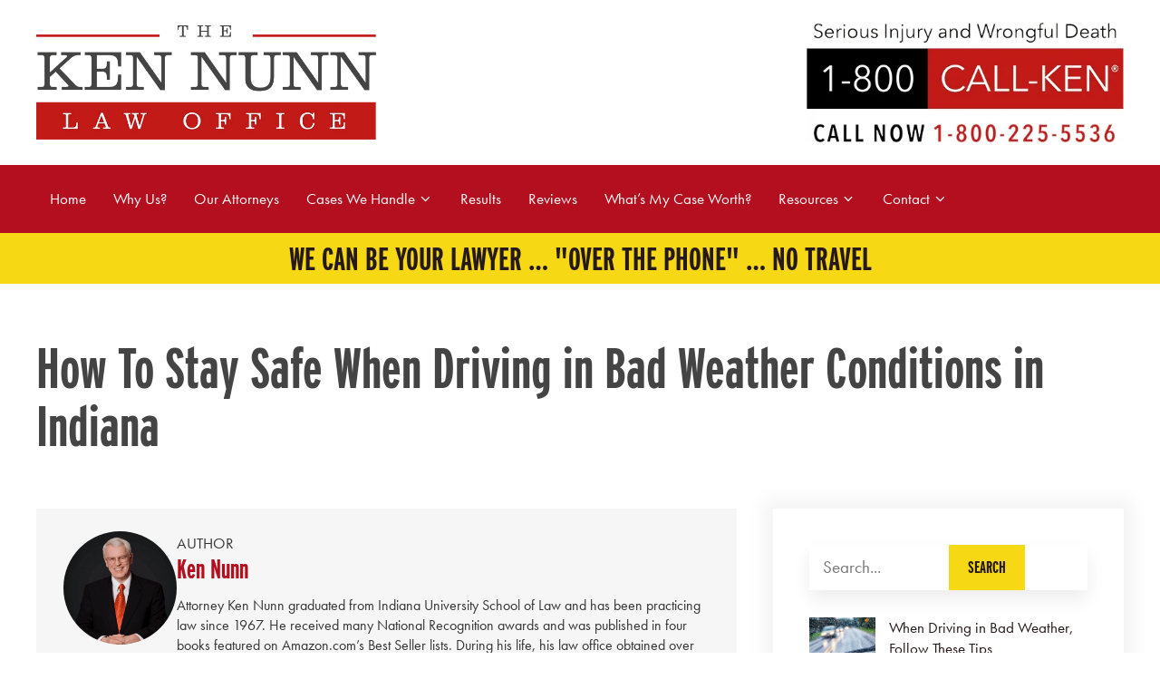

--- FILE ---
content_type: text/html; charset=UTF-8
request_url: https://kennunn.com/driving-in-unfavorable-weather-conditions/
body_size: 36360
content:
<!DOCTYPE html><html lang="en-US"><head><meta charset="UTF-8"> <script>var gform;gform||(document.addEventListener("gform_main_scripts_loaded",function(){gform.scriptsLoaded=!0}),document.addEventListener("gform/theme/scripts_loaded",function(){gform.themeScriptsLoaded=!0}),window.addEventListener("DOMContentLoaded",function(){gform.domLoaded=!0}),gform={domLoaded:!1,scriptsLoaded:!1,themeScriptsLoaded:!1,isFormEditor:()=>"function"==typeof InitializeEditor,callIfLoaded:function(o){return!(!gform.domLoaded||!gform.scriptsLoaded||!gform.themeScriptsLoaded&&!gform.isFormEditor()||(gform.isFormEditor()&&console.warn("The use of gform.initializeOnLoaded() is deprecated in the form editor context and will be removed in Gravity Forms 3.1."),o(),0))},initializeOnLoaded:function(o){gform.callIfLoaded(o)||(document.addEventListener("gform_main_scripts_loaded",()=>{gform.scriptsLoaded=!0,gform.callIfLoaded(o)}),document.addEventListener("gform/theme/scripts_loaded",()=>{gform.themeScriptsLoaded=!0,gform.callIfLoaded(o)}),window.addEventListener("DOMContentLoaded",()=>{gform.domLoaded=!0,gform.callIfLoaded(o)}))},hooks:{action:{},filter:{}},addAction:function(o,r,e,t){gform.addHook("action",o,r,e,t)},addFilter:function(o,r,e,t){gform.addHook("filter",o,r,e,t)},doAction:function(o){gform.doHook("action",o,arguments)},applyFilters:function(o){return gform.doHook("filter",o,arguments)},removeAction:function(o,r){gform.removeHook("action",o,r)},removeFilter:function(o,r,e){gform.removeHook("filter",o,r,e)},addHook:function(o,r,e,t,n){null==gform.hooks[o][r]&&(gform.hooks[o][r]=[]);var d=gform.hooks[o][r];null==n&&(n=r+"_"+d.length),gform.hooks[o][r].push({tag:n,callable:e,priority:t=null==t?10:t})},doHook:function(r,o,e){var t;if(e=Array.prototype.slice.call(e,1),null!=gform.hooks[r][o]&&((o=gform.hooks[r][o]).sort(function(o,r){return o.priority-r.priority}),o.forEach(function(o){"function"!=typeof(t=o.callable)&&(t=window[t]),"action"==r?t.apply(null,e):e[0]=t.apply(null,e)})),"filter"==r)return e[0]},removeHook:function(o,r,t,n){var e;null!=gform.hooks[o][r]&&(e=(e=gform.hooks[o][r]).filter(function(o,r,e){return!!(null!=n&&n!=o.tag||null!=t&&t!=o.priority)}),gform.hooks[o][r]=e)}});</script> <meta name='robots' content='index, follow, max-image-preview:large, max-snippet:-1, max-video-preview:-1' /><meta name="viewport" content="width=device-width, initial-scale=1"><title>How To Protect Yourself When Driving in Bad Weather</title><meta name="description" content="Discover these tips for driving in adverse weather conditions to keep yourself and your family safe and prevent serious accidents." /><link rel="canonical" href="https://kennunn.com/driving-in-unfavorable-weather-conditions/" /><meta property="og:locale" content="en_US" /><meta property="og:type" content="article" /><meta property="og:title" content="How To Protect Yourself When Driving in Bad Weather" /><meta property="og:description" content="Discover these tips for driving in adverse weather conditions to keep yourself and your family safe and prevent serious accidents." /><meta property="og:url" content="https://kennunn.com/driving-in-unfavorable-weather-conditions/" /><meta property="og:site_name" content="Indiana Personal Injury Lawyers | Ken Nunn Law Office" /><meta property="article:publisher" content="https://www.facebook.com/KenNunnLawyer/" /><meta property="article:author" content="https://www.facebook.com/KenNunnLawyer?ref=hl" /><meta property="article:published_time" content="2018-01-03T16:33:00+00:00" /><meta property="article:modified_time" content="2025-12-12T17:31:55+00:00" /><meta property="og:image" content="https://kennunn.com/wp-content/uploads/2021/01/driving-in-bad-weather-conditions-2-e1513031894818.jpg" /><meta property="og:image:width" content="1600" /><meta property="og:image:height" content="898" /><meta property="og:image:type" content="image/jpeg" /><meta name="author" content="The Ken Nunn Law Office" /><meta name="twitter:card" content="summary_large_image" /><meta name="twitter:creator" content="@Ken_Nunn_Law" /><meta name="twitter:site" content="@ken_nunn_law" /><meta name="twitter:label1" content="Written by" /><meta name="twitter:data1" content="The Ken Nunn Law Office" /><meta name="twitter:label2" content="Est. reading time" /><meta name="twitter:data2" content="4 minutes" /> <script type="application/ld+json" class="yoast-schema-graph">{"@context":"https://schema.org","@graph":[{"@type":"Article","@id":"https://kennunn.com/driving-in-unfavorable-weather-conditions/#article","isPartOf":{"@id":"https://kennunn.com/driving-in-unfavorable-weather-conditions/"},"author":{"name":"The Ken Nunn Law Office","@id":"https://kennunn.com/#/schema/person/014773101e64ce6bdec126c379927cb6"},"headline":"How To Stay Safe When Driving in Bad Weather Conditions in Indiana","datePublished":"2018-01-03T16:33:00+00:00","dateModified":"2025-12-12T17:31:55+00:00","mainEntityOfPage":{"@id":"https://kennunn.com/driving-in-unfavorable-weather-conditions/"},"wordCount":705,"publisher":{"@id":"https://kennunn.com/#organization"},"image":{"@id":"https://kennunn.com/driving-in-unfavorable-weather-conditions/#primaryimage"},"thumbnailUrl":"https://kennunn.com/wp-content/uploads/2021/01/driving-in-bad-weather-conditions-2-e1513031894818.jpg","articleSection":["Car Accidents"],"inLanguage":"en-US"},{"@type":"WebPage","@id":"https://kennunn.com/driving-in-unfavorable-weather-conditions/","url":"https://kennunn.com/driving-in-unfavorable-weather-conditions/","name":"How To Protect Yourself When Driving in Bad Weather","isPartOf":{"@id":"https://kennunn.com/#website"},"primaryImageOfPage":{"@id":"https://kennunn.com/driving-in-unfavorable-weather-conditions/#primaryimage"},"image":{"@id":"https://kennunn.com/driving-in-unfavorable-weather-conditions/#primaryimage"},"thumbnailUrl":"https://kennunn.com/wp-content/uploads/2021/01/driving-in-bad-weather-conditions-2-e1513031894818.jpg","datePublished":"2018-01-03T16:33:00+00:00","dateModified":"2025-12-12T17:31:55+00:00","description":"Discover these tips for driving in adverse weather conditions to keep yourself and your family safe and prevent serious accidents.","breadcrumb":{"@id":"https://kennunn.com/driving-in-unfavorable-weather-conditions/#breadcrumb"},"inLanguage":"en-US","potentialAction":[{"@type":"ReadAction","target":["https://kennunn.com/driving-in-unfavorable-weather-conditions/"]}]},{"@type":"ImageObject","inLanguage":"en-US","@id":"https://kennunn.com/driving-in-unfavorable-weather-conditions/#primaryimage","url":"https://kennunn.com/wp-content/uploads/2021/01/driving-in-bad-weather-conditions-2-e1513031894818.jpg","contentUrl":"https://kennunn.com/wp-content/uploads/2021/01/driving-in-bad-weather-conditions-2-e1513031894818.jpg","width":1600,"height":898,"caption":"Man Driving His Car At Night In The Rain Stock Photo"},{"@type":"BreadcrumbList","@id":"https://kennunn.com/driving-in-unfavorable-weather-conditions/#breadcrumb","itemListElement":[{"@type":"ListItem","position":1,"name":"Home","item":"https://kennunn.com/"},{"@type":"ListItem","position":2,"name":"Indianapolis Personal Injury Law Blog","item":"https://kennunn.com/blog/"},{"@type":"ListItem","position":3,"name":"How To Stay Safe When Driving in Bad Weather Conditions in Indiana"}]},{"@type":"WebSite","@id":"https://kennunn.com/#website","url":"https://kennunn.com/","name":"Indiana Personal Injury Lawyers | Ken Nunn Law Office","description":"Injury Attorneys Serving Bloomington &amp; Indianapolis","publisher":{"@id":"https://kennunn.com/#organization"},"potentialAction":[{"@type":"SearchAction","target":{"@type":"EntryPoint","urlTemplate":"https://kennunn.com/?s={search_term_string}"},"query-input":{"@type":"PropertyValueSpecification","valueRequired":true,"valueName":"search_term_string"}}],"inLanguage":"en-US"},{"@type":"Organization","@id":"https://kennunn.com/#organization","name":"Ken Nunn Law Office","url":"https://kennunn.com/","logo":{"@type":"ImageObject","inLanguage":"en-US","@id":"https://kennunn.com/#/schema/logo/image/","url":"https://kennunn.com/wp-content/uploads/2021/03/cropped-KN_logo-square.jpg","contentUrl":"https://kennunn.com/wp-content/uploads/2021/03/cropped-KN_logo-square.jpg","width":512,"height":512,"caption":"Ken Nunn Law Office"},"image":{"@id":"https://kennunn.com/#/schema/logo/image/"},"sameAs":["https://www.facebook.com/KenNunnLawyer/","https://x.com/ken_nunn_law","https://www.youtube.com/user/KenNunnLawOffice","https://www.pinterest.com/kennunnlawoffic/","https://www.instagram.com/ken_nunn_law_office/"]},{"@type":"Person","@id":"https://kennunn.com/#/schema/person/014773101e64ce6bdec126c379927cb6","name":"The Ken Nunn Law Office","image":{"@type":"ImageObject","inLanguage":"en-US","@id":"https://kennunn.com/#/schema/person/image/","url":"https://secure.gravatar.com/avatar/918ef59198c4ba0f1759fe55ce7710f0dbdd6bebe37cc85b794eec9e9b8071df?s=96&d=mm&r=g","contentUrl":"https://secure.gravatar.com/avatar/918ef59198c4ba0f1759fe55ce7710f0dbdd6bebe37cc85b794eec9e9b8071df?s=96&d=mm&r=g","caption":"The Ken Nunn Law Office"},"sameAs":["https://www.facebook.com/KenNunnLawyer?ref=hl","https://x.com/Ken_Nunn_Law"]}]}</script> <link rel='dns-prefetch' href='//cdn.jsdelivr.net' /><link rel='dns-prefetch' href='//cdnjs.cloudflare.com' /><link rel='dns-prefetch' href='//use.typekit.net' /><link rel="alternate" type="application/rss+xml" title="Indiana Personal Injury Lawyers | Ken Nunn Law Office &raquo; Feed" href="https://kennunn.com/feed/" /><style id='wp-img-auto-sizes-contain-inline-css'>img:is([sizes=auto i],[sizes^="auto," i]){contain-intrinsic-size:3000px 1500px}
/*# sourceURL=wp-img-auto-sizes-contain-inline-css */</style><link data-optimized="1" rel='stylesheet' id='generateblocks-overlay-css' href='https://kennunn.com/wp-content/litespeed/css/5f70e216a282067bb4640104d7eb1160.css?ver=b1160' media='all' /><style id='wp-block-paragraph-inline-css'>.is-small-text{font-size:.875em}.is-regular-text{font-size:1em}.is-large-text{font-size:2.25em}.is-larger-text{font-size:3em}.has-drop-cap:not(:focus):first-letter{float:left;font-size:8.4em;font-style:normal;font-weight:100;line-height:.68;margin:.05em .1em 0 0;text-transform:uppercase}body.rtl .has-drop-cap:not(:focus):first-letter{float:none;margin-left:.1em}p.has-drop-cap.has-background{overflow:hidden}:root :where(p.has-background){padding:1.25em 2.375em}:where(p.has-text-color:not(.has-link-color)) a{color:inherit}p.has-text-align-left[style*="writing-mode:vertical-lr"],p.has-text-align-right[style*="writing-mode:vertical-rl"]{rotate:180deg}
/*# sourceURL=https://kennunn.com/wp-includes/blocks/paragraph/style.min.css */</style><link data-optimized="1" rel='stylesheet' id='generatepress-fonts-css' href='https://kennunn.com/wp-content/litespeed/css/c0e117943c9d642b2747a28e47470f0f.css?ver=70f0f' media='all' /><link data-optimized="1" rel='stylesheet' id='wp-block-library-css' href='https://kennunn.com/wp-content/litespeed/css/d6d4b2bc419bac40d24030b561f67902.css?ver=67902' media='all' /><style id='wp-block-categories-inline-css'>.wp-block-categories{box-sizing:border-box}.wp-block-categories.alignleft{margin-right:2em}.wp-block-categories.alignright{margin-left:2em}.wp-block-categories.wp-block-categories-dropdown.aligncenter{text-align:center}.wp-block-categories .wp-block-categories__label{display:block;width:100%}
/*# sourceURL=https://kennunn.com/wp-includes/blocks/categories/style.min.css */</style><style id='wp-block-search-inline-css'>.wp-block-search__button{margin-left:10px;word-break:normal}.wp-block-search__button.has-icon{line-height:0}.wp-block-search__button svg{height:1.25em;min-height:24px;min-width:24px;width:1.25em;fill:currentColor;vertical-align:text-bottom}:where(.wp-block-search__button){border:1px solid #ccc;padding:6px 10px}.wp-block-search__inside-wrapper{display:flex;flex:auto;flex-wrap:nowrap;max-width:100%}.wp-block-search__label{width:100%}.wp-block-search.wp-block-search__button-only .wp-block-search__button{box-sizing:border-box;display:flex;flex-shrink:0;justify-content:center;margin-left:0;max-width:100%}.wp-block-search.wp-block-search__button-only .wp-block-search__inside-wrapper{min-width:0!important;transition-property:width}.wp-block-search.wp-block-search__button-only .wp-block-search__input{flex-basis:100%;transition-duration:.3s}.wp-block-search.wp-block-search__button-only.wp-block-search__searchfield-hidden,.wp-block-search.wp-block-search__button-only.wp-block-search__searchfield-hidden .wp-block-search__inside-wrapper{overflow:hidden}.wp-block-search.wp-block-search__button-only.wp-block-search__searchfield-hidden .wp-block-search__input{border-left-width:0!important;border-right-width:0!important;flex-basis:0;flex-grow:0;margin:0;min-width:0!important;padding-left:0!important;padding-right:0!important;width:0!important}:where(.wp-block-search__input){appearance:none;border:1px solid #949494;flex-grow:1;font-family:inherit;font-size:inherit;font-style:inherit;font-weight:inherit;letter-spacing:inherit;line-height:inherit;margin-left:0;margin-right:0;min-width:3rem;padding:8px;text-decoration:unset!important;text-transform:inherit}:where(.wp-block-search__button-inside .wp-block-search__inside-wrapper){background-color:#fff;border:1px solid #949494;box-sizing:border-box;padding:4px}:where(.wp-block-search__button-inside .wp-block-search__inside-wrapper) .wp-block-search__input{border:none;border-radius:0;padding:0 4px}:where(.wp-block-search__button-inside .wp-block-search__inside-wrapper) .wp-block-search__input:focus{outline:none}:where(.wp-block-search__button-inside .wp-block-search__inside-wrapper) :where(.wp-block-search__button){padding:4px 8px}.wp-block-search.aligncenter .wp-block-search__inside-wrapper{margin:auto}.wp-block[data-align=right] .wp-block-search.wp-block-search__button-only .wp-block-search__inside-wrapper{float:right}
/*# sourceURL=https://kennunn.com/wp-includes/blocks/search/style.min.css */</style><style id='global-styles-inline-css'>:root{--wp--preset--aspect-ratio--square: 1;--wp--preset--aspect-ratio--4-3: 4/3;--wp--preset--aspect-ratio--3-4: 3/4;--wp--preset--aspect-ratio--3-2: 3/2;--wp--preset--aspect-ratio--2-3: 2/3;--wp--preset--aspect-ratio--16-9: 16/9;--wp--preset--aspect-ratio--9-16: 9/16;--wp--preset--color--black: #000000;--wp--preset--color--cyan-bluish-gray: #abb8c3;--wp--preset--color--white: #ffffff;--wp--preset--color--pale-pink: #f78da7;--wp--preset--color--vivid-red: #cf2e2e;--wp--preset--color--luminous-vivid-orange: #ff6900;--wp--preset--color--luminous-vivid-amber: #fcb900;--wp--preset--color--light-green-cyan: #7bdcb5;--wp--preset--color--vivid-green-cyan: #00d084;--wp--preset--color--pale-cyan-blue: #8ed1fc;--wp--preset--color--vivid-cyan-blue: #0693e3;--wp--preset--color--vivid-purple: #9b51e0;--wp--preset--color--contrast: var(--contrast);--wp--preset--color--contrast-2: var(--contrast-2);--wp--preset--color--contrast-3: var(--contrast-3);--wp--preset--color--base: var(--base);--wp--preset--color--base-2: var(--base-2);--wp--preset--color--base-3: var(--base-3);--wp--preset--color--accent: var(--accent);--wp--preset--color--dark-red: var(--dark-red);--wp--preset--color--yellow: var(--yellow);--wp--preset--color--brown: var(--brown);--wp--preset--gradient--vivid-cyan-blue-to-vivid-purple: linear-gradient(135deg,rgb(6,147,227) 0%,rgb(155,81,224) 100%);--wp--preset--gradient--light-green-cyan-to-vivid-green-cyan: linear-gradient(135deg,rgb(122,220,180) 0%,rgb(0,208,130) 100%);--wp--preset--gradient--luminous-vivid-amber-to-luminous-vivid-orange: linear-gradient(135deg,rgb(252,185,0) 0%,rgb(255,105,0) 100%);--wp--preset--gradient--luminous-vivid-orange-to-vivid-red: linear-gradient(135deg,rgb(255,105,0) 0%,rgb(207,46,46) 100%);--wp--preset--gradient--very-light-gray-to-cyan-bluish-gray: linear-gradient(135deg,rgb(238,238,238) 0%,rgb(169,184,195) 100%);--wp--preset--gradient--cool-to-warm-spectrum: linear-gradient(135deg,rgb(74,234,220) 0%,rgb(151,120,209) 20%,rgb(207,42,186) 40%,rgb(238,44,130) 60%,rgb(251,105,98) 80%,rgb(254,248,76) 100%);--wp--preset--gradient--blush-light-purple: linear-gradient(135deg,rgb(255,206,236) 0%,rgb(152,150,240) 100%);--wp--preset--gradient--blush-bordeaux: linear-gradient(135deg,rgb(254,205,165) 0%,rgb(254,45,45) 50%,rgb(107,0,62) 100%);--wp--preset--gradient--luminous-dusk: linear-gradient(135deg,rgb(255,203,112) 0%,rgb(199,81,192) 50%,rgb(65,88,208) 100%);--wp--preset--gradient--pale-ocean: linear-gradient(135deg,rgb(255,245,203) 0%,rgb(182,227,212) 50%,rgb(51,167,181) 100%);--wp--preset--gradient--electric-grass: linear-gradient(135deg,rgb(202,248,128) 0%,rgb(113,206,126) 100%);--wp--preset--gradient--midnight: linear-gradient(135deg,rgb(2,3,129) 0%,rgb(40,116,252) 100%);--wp--preset--font-size--small: 13px;--wp--preset--font-size--medium: 20px;--wp--preset--font-size--large: 36px;--wp--preset--font-size--x-large: 42px;--wp--preset--spacing--20: 0.44rem;--wp--preset--spacing--30: 0.67rem;--wp--preset--spacing--40: 1rem;--wp--preset--spacing--50: 1.5rem;--wp--preset--spacing--60: 2.25rem;--wp--preset--spacing--70: 3.38rem;--wp--preset--spacing--80: 5.06rem;--wp--preset--shadow--natural: 6px 6px 9px rgba(0, 0, 0, 0.2);--wp--preset--shadow--deep: 12px 12px 50px rgba(0, 0, 0, 0.4);--wp--preset--shadow--sharp: 6px 6px 0px rgba(0, 0, 0, 0.2);--wp--preset--shadow--outlined: 6px 6px 0px -3px rgb(255, 255, 255), 6px 6px rgb(0, 0, 0);--wp--preset--shadow--crisp: 6px 6px 0px rgb(0, 0, 0);}:where(.is-layout-flex){gap: 0.5em;}:where(.is-layout-grid){gap: 0.5em;}body .is-layout-flex{display: flex;}.is-layout-flex{flex-wrap: wrap;align-items: center;}.is-layout-flex > :is(*, div){margin: 0;}body .is-layout-grid{display: grid;}.is-layout-grid > :is(*, div){margin: 0;}:where(.wp-block-columns.is-layout-flex){gap: 2em;}:where(.wp-block-columns.is-layout-grid){gap: 2em;}:where(.wp-block-post-template.is-layout-flex){gap: 1.25em;}:where(.wp-block-post-template.is-layout-grid){gap: 1.25em;}.has-black-color{color: var(--wp--preset--color--black) !important;}.has-cyan-bluish-gray-color{color: var(--wp--preset--color--cyan-bluish-gray) !important;}.has-white-color{color: var(--wp--preset--color--white) !important;}.has-pale-pink-color{color: var(--wp--preset--color--pale-pink) !important;}.has-vivid-red-color{color: var(--wp--preset--color--vivid-red) !important;}.has-luminous-vivid-orange-color{color: var(--wp--preset--color--luminous-vivid-orange) !important;}.has-luminous-vivid-amber-color{color: var(--wp--preset--color--luminous-vivid-amber) !important;}.has-light-green-cyan-color{color: var(--wp--preset--color--light-green-cyan) !important;}.has-vivid-green-cyan-color{color: var(--wp--preset--color--vivid-green-cyan) !important;}.has-pale-cyan-blue-color{color: var(--wp--preset--color--pale-cyan-blue) !important;}.has-vivid-cyan-blue-color{color: var(--wp--preset--color--vivid-cyan-blue) !important;}.has-vivid-purple-color{color: var(--wp--preset--color--vivid-purple) !important;}.has-black-background-color{background-color: var(--wp--preset--color--black) !important;}.has-cyan-bluish-gray-background-color{background-color: var(--wp--preset--color--cyan-bluish-gray) !important;}.has-white-background-color{background-color: var(--wp--preset--color--white) !important;}.has-pale-pink-background-color{background-color: var(--wp--preset--color--pale-pink) !important;}.has-vivid-red-background-color{background-color: var(--wp--preset--color--vivid-red) !important;}.has-luminous-vivid-orange-background-color{background-color: var(--wp--preset--color--luminous-vivid-orange) !important;}.has-luminous-vivid-amber-background-color{background-color: var(--wp--preset--color--luminous-vivid-amber) !important;}.has-light-green-cyan-background-color{background-color: var(--wp--preset--color--light-green-cyan) !important;}.has-vivid-green-cyan-background-color{background-color: var(--wp--preset--color--vivid-green-cyan) !important;}.has-pale-cyan-blue-background-color{background-color: var(--wp--preset--color--pale-cyan-blue) !important;}.has-vivid-cyan-blue-background-color{background-color: var(--wp--preset--color--vivid-cyan-blue) !important;}.has-vivid-purple-background-color{background-color: var(--wp--preset--color--vivid-purple) !important;}.has-black-border-color{border-color: var(--wp--preset--color--black) !important;}.has-cyan-bluish-gray-border-color{border-color: var(--wp--preset--color--cyan-bluish-gray) !important;}.has-white-border-color{border-color: var(--wp--preset--color--white) !important;}.has-pale-pink-border-color{border-color: var(--wp--preset--color--pale-pink) !important;}.has-vivid-red-border-color{border-color: var(--wp--preset--color--vivid-red) !important;}.has-luminous-vivid-orange-border-color{border-color: var(--wp--preset--color--luminous-vivid-orange) !important;}.has-luminous-vivid-amber-border-color{border-color: var(--wp--preset--color--luminous-vivid-amber) !important;}.has-light-green-cyan-border-color{border-color: var(--wp--preset--color--light-green-cyan) !important;}.has-vivid-green-cyan-border-color{border-color: var(--wp--preset--color--vivid-green-cyan) !important;}.has-pale-cyan-blue-border-color{border-color: var(--wp--preset--color--pale-cyan-blue) !important;}.has-vivid-cyan-blue-border-color{border-color: var(--wp--preset--color--vivid-cyan-blue) !important;}.has-vivid-purple-border-color{border-color: var(--wp--preset--color--vivid-purple) !important;}.has-vivid-cyan-blue-to-vivid-purple-gradient-background{background: var(--wp--preset--gradient--vivid-cyan-blue-to-vivid-purple) !important;}.has-light-green-cyan-to-vivid-green-cyan-gradient-background{background: var(--wp--preset--gradient--light-green-cyan-to-vivid-green-cyan) !important;}.has-luminous-vivid-amber-to-luminous-vivid-orange-gradient-background{background: var(--wp--preset--gradient--luminous-vivid-amber-to-luminous-vivid-orange) !important;}.has-luminous-vivid-orange-to-vivid-red-gradient-background{background: var(--wp--preset--gradient--luminous-vivid-orange-to-vivid-red) !important;}.has-very-light-gray-to-cyan-bluish-gray-gradient-background{background: var(--wp--preset--gradient--very-light-gray-to-cyan-bluish-gray) !important;}.has-cool-to-warm-spectrum-gradient-background{background: var(--wp--preset--gradient--cool-to-warm-spectrum) !important;}.has-blush-light-purple-gradient-background{background: var(--wp--preset--gradient--blush-light-purple) !important;}.has-blush-bordeaux-gradient-background{background: var(--wp--preset--gradient--blush-bordeaux) !important;}.has-luminous-dusk-gradient-background{background: var(--wp--preset--gradient--luminous-dusk) !important;}.has-pale-ocean-gradient-background{background: var(--wp--preset--gradient--pale-ocean) !important;}.has-electric-grass-gradient-background{background: var(--wp--preset--gradient--electric-grass) !important;}.has-midnight-gradient-background{background: var(--wp--preset--gradient--midnight) !important;}.has-small-font-size{font-size: var(--wp--preset--font-size--small) !important;}.has-medium-font-size{font-size: var(--wp--preset--font-size--medium) !important;}.has-large-font-size{font-size: var(--wp--preset--font-size--large) !important;}.has-x-large-font-size{font-size: var(--wp--preset--font-size--x-large) !important;}
/*# sourceURL=global-styles-inline-css */</style><style id='classic-theme-styles-inline-css'>/*! This file is auto-generated */
.wp-block-button__link{color:#fff;background-color:#32373c;border-radius:9999px;box-shadow:none;text-decoration:none;padding:calc(.667em + 2px) calc(1.333em + 2px);font-size:1.125em}.wp-block-file__button{background:#32373c;color:#fff;text-decoration:none}
/*# sourceURL=/wp-includes/css/classic-themes.min.css */</style><link data-optimized="1" rel='stylesheet' id='generate-style-css' href='https://kennunn.com/wp-content/litespeed/css/0fd26a63c1c21141fc3e2b3d14143bd4.css?ver=43bd4' media='all' /><style id='generate-style-inline-css'>body{background-color:var(--base-3);color:var(--contrast-2);}a{color:var(--accent);}a:hover, a:focus, a:active{color:var(--contrast-2);}.grid-container{max-width:1600px;}.wp-block-group__inner-container{max-width:1600px;margin-left:auto;margin-right:auto;}.site-header .header-image{width:375px;}:root{--contrast:#222222;--contrast-2:#444444;--contrast-3:#b2b2be;--base:#f0f0f0;--base-2:#f7f8f9;--base-3:#ffffff;--accent:#b40f1f;--dark-red:#9c0d1b;--yellow:#f6d814;--brown:#251919;}:root .has-contrast-color{color:var(--contrast);}:root .has-contrast-background-color{background-color:var(--contrast);}:root .has-contrast-2-color{color:var(--contrast-2);}:root .has-contrast-2-background-color{background-color:var(--contrast-2);}:root .has-contrast-3-color{color:var(--contrast-3);}:root .has-contrast-3-background-color{background-color:var(--contrast-3);}:root .has-base-color{color:var(--base);}:root .has-base-background-color{background-color:var(--base);}:root .has-base-2-color{color:var(--base-2);}:root .has-base-2-background-color{background-color:var(--base-2);}:root .has-base-3-color{color:var(--base-3);}:root .has-base-3-background-color{background-color:var(--base-3);}:root .has-accent-color{color:var(--accent);}:root .has-accent-background-color{background-color:var(--accent);}:root .has-dark-red-color{color:var(--dark-red);}:root .has-dark-red-background-color{background-color:var(--dark-red);}:root .has-yellow-color{color:var(--yellow);}:root .has-yellow-background-color{background-color:var(--yellow);}:root .has-brown-color{color:var(--brown);}:root .has-brown-background-color{background-color:var(--brown);}.main-navigation a, .main-navigation .menu-toggle, .main-navigation .menu-bar-items{font-weight:500;font-size:clamp(.95rem, 1.3vw, 1.3rem);}body, button, input, select, textarea{font-family:futura-pt;font-size:clamp(1.2rem, 1.4vw, 1.4rem);}body{line-height:1.4em;}@media (max-width: 1024px){body, button, input, select, textarea{font-size:clamp(1.2rem, 2.5vw, 2.5rem);}}@media (max-width:768px){body, button, input, select, textarea{font-size:clamp(1.2rem, 5vw, 5rem);}}h1, h2, h3, h4, h5, h6{font-family:interstate-compressed;margin-bottom:25px;}h1{font-size:clamp(1.25rem, 5vw, 5rem);line-height:1em;margin-bottom:30px;}@media (max-width: 1024px){h1{font-size:clamp(1.5rem, 6vw, 6em);}}@media (max-width:768px){h1{font-size:clamp(2.5rem, 8vw, 8em);}}h2{font-size:clamp(1.25rem, 4.75vw, 4.75rem);line-height:1em;margin-bottom:30px;}@media (max-width: 1024px){h2{font-size:clamp(1.5rem, 6vw, 6rem);}}@media (max-width:768px){h2{font-size:clamp(2.5rem, 8vw, 8em);}}h3{font-size:clamp(1.25rem, 3.5vw, 3.5rem);line-height:1em;}@media (max-width: 1024px){h3{font-size:clamp(1.5rem, 5vw, 5rem);}}@media (max-width:768px){h3{font-size:clamp(2.25rem, 7vw, 7rem);}}.main-navigation .main-nav ul ul li a{font-size:18px;}.main-navigation .menu-toggle{font-weight:900;text-transform:uppercase;}@media (max-width:768px){.main-navigation .menu-toggle{font-size:20px;}}h4{font-size:clamp(1.25rem, 2.5vw, 2.5rem);}@media (max-width: 1024px){h4{font-size:clamp(1.5rem, 4vw, 4rem);}}@media (max-width:768px){h4{font-size:clamp(2rem, 6vw, 6rem);}}.top-bar{background-color:#636363;color:#ffffff;}.top-bar a{color:#ffffff;}.top-bar a:hover{color:#303030;}.site-header{background-color:var(--base-3);}.main-title a,.main-title a:hover{color:var(--contrast);}.site-description{color:var(--contrast-2);}.main-navigation,.main-navigation ul ul{background-color:var(--accent);}.main-navigation .main-nav ul li a, .main-navigation .menu-toggle, .main-navigation .menu-bar-items{color:var(--base-3);}.main-navigation .main-nav ul li:not([class*="current-menu-"]):hover > a, .main-navigation .main-nav ul li:not([class*="current-menu-"]):focus > a, .main-navigation .main-nav ul li.sfHover:not([class*="current-menu-"]) > a, .main-navigation .menu-bar-item:hover > a, .main-navigation .menu-bar-item.sfHover > a{color:var(--base-3);background-color:var(--dark-red);}button.menu-toggle:hover,button.menu-toggle:focus{color:var(--base-3);}.main-navigation .main-nav ul li[class*="current-menu-"] > a{color:var(--base-3);background-color:var(--dark-red);}.navigation-search input[type="search"],.navigation-search input[type="search"]:active, .navigation-search input[type="search"]:focus, .main-navigation .main-nav ul li.search-item.active > a, .main-navigation .menu-bar-items .search-item.active > a{color:var(--base-3);background-color:var(--dark-red);}.main-navigation ul ul{background-color:var(--base-3);}.main-navigation .main-nav ul ul li a{color:var(--brown);}.separate-containers .inside-article, .separate-containers .comments-area, .separate-containers .page-header, .one-container .container, .separate-containers .paging-navigation, .inside-page-header{background-color:var(--base-3);}.entry-title a{color:var(--contrast);}.entry-title a:hover{color:var(--contrast-2);}.entry-meta{color:var(--contrast-2);}.sidebar .widget{background-color:var(--base-3);}.footer-widgets{background-color:var(--base-3);}.site-info{background-color:var(--base-3);}input[type="text"],input[type="email"],input[type="url"],input[type="password"],input[type="search"],input[type="tel"],input[type="number"],textarea,select{color:var(--contrast);background-color:var(--base-2);border-color:var(--base);}input[type="text"]:focus,input[type="email"]:focus,input[type="url"]:focus,input[type="password"]:focus,input[type="search"]:focus,input[type="tel"]:focus,input[type="number"]:focus,textarea:focus,select:focus{color:var(--contrast);background-color:var(--base-2);border-color:var(--contrast-3);}button,html input[type="button"],input[type="reset"],input[type="submit"],a.button,a.wp-block-button__link:not(.has-background){color:#ffffff;background-color:#55555e;}button:hover,html input[type="button"]:hover,input[type="reset"]:hover,input[type="submit"]:hover,a.button:hover,button:focus,html input[type="button"]:focus,input[type="reset"]:focus,input[type="submit"]:focus,a.button:focus,a.wp-block-button__link:not(.has-background):active,a.wp-block-button__link:not(.has-background):focus,a.wp-block-button__link:not(.has-background):hover{color:#ffffff;background-color:#3f4047;}a.generate-back-to-top{background-color:rgba( 0,0,0,0.4 );color:#ffffff;}a.generate-back-to-top:hover,a.generate-back-to-top:focus{background-color:rgba( 0,0,0,0.6 );color:#ffffff;}:root{--gp-search-modal-bg-color:var(--base-3);--gp-search-modal-text-color:var(--contrast);--gp-search-modal-overlay-bg-color:rgba(0,0,0,0.2);}@media (max-width: 1024px){.main-navigation .menu-bar-item:hover > a, .main-navigation .menu-bar-item.sfHover > a{background:none;color:var(--base-3);}}.inside-header{padding:25px 40px 25px 40px;}.nav-below-header .main-navigation .inside-navigation.grid-container, .nav-above-header .main-navigation .inside-navigation.grid-container{padding:0px 25px 0px 25px;}.site-main .wp-block-group__inner-container{padding:40px;}.separate-containers .paging-navigation{padding-top:20px;padding-bottom:20px;}.entry-content .alignwide, body:not(.no-sidebar) .entry-content .alignfull{margin-left:-40px;width:calc(100% + 80px);max-width:calc(100% + 80px);}.main-navigation .main-nav ul li a,.menu-toggle,.main-navigation .menu-bar-item > a{padding-left:15px;padding-right:15px;line-height:75px;}.main-navigation .main-nav ul ul li a{padding:15px;}.main-navigation ul ul{width:215px;}.navigation-search input[type="search"]{height:75px;}.rtl .menu-item-has-children .dropdown-menu-toggle{padding-left:15px;}.menu-item-has-children .dropdown-menu-toggle{padding-right:15px;}.menu-item-has-children ul .dropdown-menu-toggle{padding-top:15px;padding-bottom:15px;margin-top:-15px;}.rtl .main-navigation .main-nav ul li.menu-item-has-children > a{padding-right:15px;}@media (max-width:768px){.separate-containers .inside-article, .separate-containers .comments-area, .separate-containers .page-header, .separate-containers .paging-navigation, .one-container .site-content, .inside-page-header{padding:30px 20px 30px 20px;}.site-main .wp-block-group__inner-container{padding:30px 20px 30px 20px;}.inside-top-bar{padding-right:30px;padding-left:30px;}.inside-header{padding-top:40px;padding-right:20px;padding-bottom:40px;padding-left:20px;}.widget-area .widget{padding-top:30px;padding-right:30px;padding-bottom:30px;padding-left:30px;}.footer-widgets-container{padding-top:30px;padding-right:30px;padding-bottom:30px;padding-left:30px;}.inside-site-info{padding-right:30px;padding-left:30px;}.entry-content .alignwide, body:not(.no-sidebar) .entry-content .alignfull{margin-left:-20px;width:calc(100% + 40px);max-width:calc(100% + 40px);}.one-container .site-main .paging-navigation{margin-bottom:20px;}}/* End cached CSS */.is-right-sidebar{width:30%;}.is-left-sidebar{width:30%;}.site-content .content-area{width:100%;}@media (max-width: 1024px){.main-navigation .menu-toggle,.sidebar-nav-mobile:not(#sticky-placeholder){display:block;}.main-navigation ul,.gen-sidebar-nav,.main-navigation:not(.slideout-navigation):not(.toggled) .main-nav > ul,.has-inline-mobile-toggle #site-navigation .inside-navigation > *:not(.navigation-search):not(.main-nav){display:none;}.nav-align-right .inside-navigation,.nav-align-center .inside-navigation{justify-content:space-between;}}
.dynamic-author-image-rounded{border-radius:100%;}.dynamic-featured-image, .dynamic-author-image{vertical-align:middle;}.one-container.blog .dynamic-content-template:not(:last-child), .one-container.archive .dynamic-content-template:not(:last-child){padding-bottom:0px;}.dynamic-entry-excerpt > p:last-child{margin-bottom:0px;}
@media (max-width: 1024px){.main-navigation .main-nav ul li a,.main-navigation .menu-toggle,.main-navigation .mobile-bar-items a,.main-navigation .menu-bar-item > a{line-height:60px;}.main-navigation .site-logo.navigation-logo img, .mobile-header-navigation .site-logo.mobile-header-logo img, .navigation-search input[type="search"]{height:60px;}}
/*# sourceURL=generate-style-inline-css */</style><link data-optimized="1" rel='stylesheet' id='generate-child-css' href='https://kennunn.com/wp-content/litespeed/css/f49980a290418a22609a5797977ee229.css?ver=ee229' media='all' /><link data-optimized="1" rel='stylesheet' id='generateblocks-global-css' href='https://kennunn.com/wp-content/litespeed/css/f582d768f586982e3d8fd620d7829709.css?ver=29709' media='all' /><style id='generateblocks-inline-css'>.gb-container.gb-tabs__item:not(.gb-tabs__item-open){display:none;}.gb-container-63070ee8{height:58px;position:relative;padding:15px;background-color:var(--yellow);color:var(--dark-blue);}.gb-container-63070ee8 a{color:var(--dark-blue);}p.gb-headline-db97b765{display:flex;align-items:center;justify-content:center;column-gap:0.5em;font-weight:700;text-transform:uppercase;text-align:center;margin-bottom:0px;color:var(--brown);}p.gb-headline-db97b765 .gb-icon{line-height:0;}p.gb-headline-db97b765 .gb-icon svg{width:1em;height:1em;fill:currentColor;}@media (min-width: 1025px) {.gb-container-63070ee8{display:none !important;}}@media (max-width: 1024px) {p.gb-headline-db97b765{font-size:26px;}}@media (max-width: 767px) {.gb-container-63070ee8{z-index:1000;position:relative;}p.gb-headline-db97b765{font-size:28px;}}:root{--gb-container-width:1600px;}.gb-container .wp-block-image img{vertical-align:middle;}.gb-grid-wrapper .wp-block-image{margin-bottom:0;}.gb-highlight{background:none;}.gb-shape{line-height:0;}.gb-container-link{position:absolute;top:0;right:0;bottom:0;left:0;z-index:99;}.gb-element-1fca6af4{margin-left:auto}@media (max-width:767px){.gb-element-1fca6af4{display:none}}.gb-element-b0418751{background-color:var(--yellow);color:var(--brown);padding-bottom:15px;padding-top:15px}@media (max-width:767px){.gb-element-b0418751{padding-bottom:10px;padding-top:10px}}.gb-element-edc8fb7f{margin-left:auto;margin-right:auto;max-width:var(--gb-container-width);padding-left:40px;padding-right:40px}@media (max-width:1024px){.gb-element-edc8fb7f{padding-left:30px;padding-right:30px}}@media (max-width:767px){.gb-element-edc8fb7f{padding-left:20px;padding-right:20px}}.gb-element-9c46b831{background-color:var(--base-3);padding-bottom:60px;padding-top:60px}@media (max-width:1024px){.gb-element-9c46b831{padding-bottom:50px;padding-top:50px}}.gb-element-10251c34{margin-left:auto;margin-right:auto;max-width:var(--gb-container-width);padding-left:40px;padding-right:40px}@media (max-width:1024px){.gb-element-10251c34{padding-left:30px;padding-right:30px}}@media (max-width:767px){.gb-element-10251c34{padding-left:20px;padding-right:20px}}.gb-element-aa6059d8{column-gap:50px;display:grid;grid-template-columns:repeat(2,minmax(0,1fr))}@media (max-width:1024px){.gb-element-aa6059d8{grid-template-columns:1fr;row-gap:40px}}@media (max-width:767px){.gb-element-aa6059d8{row-gap:30px}}.gb-element-b9bd2f66{text-align:center}.gb-element-46c7886d{aspect-ratio:3/2}.gb-element-2ce8ac9b{text-align:center}.gb-element-80a8bb0a{aspect-ratio:3/2}.gb-element-ff71b843{background-blend-mode:normal;background-image:url('https://kennunn.com/wp-content/uploads/2024/12/bg_brown_pattern.jpg.webp');background-position:center;background-repeat:no-repeat;background-size:cover;color:var(--base-3);padding-bottom:60px;padding-top:60px}.gb-element-ff71b843 a{color:var(--base-3)}.gb-element-ff71b843 a:hover{color:var(--accent)}@media (max-width:1024px){.gb-element-ff71b843{padding-bottom:50px;padding-top:50px}}.gb-element-48f7997b{margin-left:auto;margin-right:auto;max-width:var(--gb-container-width);padding-left:40px;padding-right:40px}@media (max-width:1024px){.gb-element-48f7997b{padding-left:30px;padding-right:30px}}@media (max-width:767px){.gb-element-48f7997b{padding-left:20px;padding-right:20px}}.gb-element-d84ea4be{border-bottom-style:solid;border-bottom-width:1px;column-gap:30px;display:grid;grid-template-columns:repeat(2,minmax(0,1fr));margin-bottom:30px;padding-bottom:50px}@media (max-width:767px){.gb-element-d84ea4be{grid-template-columns:1fr;row-gap:30px}}@media (max-width:767px){.gb-element-7b9b7abb{text-align:center}}.gb-element-5a940a74{column-gap:20px;display:flex;flex-grow:1;justify-content:flex-end}@media (max-width:767px){.gb-element-5a940a74{justify-content:center}}.gb-element-092de36a{background-blend-mode:normal;background-image:url('https://kennunn.com/wp-content/uploads/2024/12/bg_brown_pattern.jpg.webp');background-position:center;background-repeat:no-repeat;background-size:cover;color:var(--base-3);padding-bottom:60px;padding-top:60px}@media (max-width:1024px){.gb-element-092de36a{padding-bottom:50px;padding-top:50px}}.gb-element-666b02c5{margin-left:auto;margin-right:auto;max-width:var(--gb-container-width);padding-left:40px;padding-right:40px}@media (max-width:1024px){.gb-element-666b02c5{padding-left:30px;padding-right:30px}}@media (max-width:767px){.gb-element-666b02c5{padding-left:20px;padding-right:20px}}.gb-element-35514283{margin-left:auto;margin-right:auto;max-width:100%;width:1200px}.gb-element-63c79a93{column-gap:40px;display:grid;grid-template-columns:2fr 1fr;row-gap:1em}@media (max-width:1024px){.gb-element-63c79a93{grid-template-columns:1fr;row-gap:40px}}@media (max-width:767px){.gb-element-63c79a93{column-gap:0px;grid-template-columns:1fr}}.gb-element-4369d7c4{display:flex;flex-direction:column;row-gap:30px}.gb-element-a1e639a2{box-shadow:0px 0px 20px 10px rgba(0,0,0,0.05);padding:40px}.gb-element-a1e639a2 a{color:var(--brown)}@media (max-width:1024px){.gb-element-a1e639a2{order:2}}@media (max-width:767px){.gb-element-a1e639a2{padding:30px}}.gb-element-2b740762{background-blend-mode:normal;background-color:var(--base-2);background-image:url(https://kennunn.com/wp-content/uploads/2024/12/bg_red_pattern.jpg.webp);background-position:center;background-repeat:no-repeat;background-size:cover;color:var(--base-3);position:sticky;text-align:center;top:30px;padding:40px}.gb-element-2b740762 a{color:var(--brown)}@media (max-width:1024px){.gb-element-2b740762{order:1;position:relative}}@media (max-width:767px){.gb-element-2b740762{top:auto;padding:30px}}.gb-media-c21c73a0{display:block;height:auto;object-fit:cover;width:350px}@media (max-width:1024px){.gb-media-c21c73a0{width:300px}}.gb-media-dcb7539a{height:auto;max-width:100%;object-fit:cover;width:325px}.gb-media-22933925{aspect-ratio:6/5;display:block;height:auto;margin-bottom:0px;max-width:100%;object-fit:cover}.gb-text-d2d3ec76{font-size:36px;font-weight:700;margin-bottom:0px;text-align:center}@media (max-width:1024px){.gb-text-d2d3ec76{font-size:26px}}@media (max-width:767px){.gb-text-d2d3ec76{font-size:25px}}.gb-text-db3723fe{margin-top:30px}.gb-text-8b4cbcb5{font-size:26px;font-weight:900;margin-bottom:0px}.gb-text-8b4cbcb5 a{color:var(--contrast)}.gb-text-8b4cbcb5 a:hover{color:var(--accent)}.gb-text-84b98ec2{margin-top:30px}.gb-text-eb617dc8{font-size:26px;font-weight:900;margin-bottom:0px}.gb-text-eb617dc8 a{color:var(--contrast)}.gb-text-eb617dc8 a:hover{color:var(--accent)}.gb-text-2814caef{align-items:center;column-gap:0.5em;display:inline-flex;font-size:50px}.gb-text-2814caef:is(:hover,:focus) .gb-shape svg{color:var(--accent)}.gb-text-2814caef .gb-shape svg{width:1em;height:1em;fill:currentColor;color:var(--base-3)}.gb-text-2814caef a{color:var(--base-3)}@media (max-width:767px){.gb-text-2814caef .gb-shape svg{font-size:30px}}.gb-text-4218b138{align-items:center;column-gap:0.5em;display:inline-flex;font-size:50px}.gb-text-4218b138:is(:hover,:focus) .gb-shape svg{color:var(--accent)}.gb-text-4218b138 .gb-shape svg{width:1em;height:1em;fill:currentColor;color:var(--base-3)}.gb-text-4218b138 a{color:var(--base-3)}@media (max-width:767px){.gb-text-4218b138 .gb-shape svg{font-size:30px}}.gb-text-9b1d09da{align-items:center;column-gap:0.5em;display:inline-flex;font-size:50px}.gb-text-9b1d09da:is(:hover,:focus) .gb-shape svg{color:var(--accent)}.gb-text-9b1d09da .gb-shape svg{width:1em;height:1em;fill:currentColor;color:var(--base-3)}.gb-text-9b1d09da a{color:var(--base-3)}@media (max-width:767px){.gb-text-9b1d09da .gb-shape svg{font-size:30px}}.gb-text-8789627a{align-items:center;column-gap:0.5em;display:inline-flex;font-size:50px}.gb-text-8789627a:is(:hover,:focus) .gb-shape svg{color:var(--accent)}.gb-text-8789627a .gb-shape svg{width:1em;height:1em;fill:currentColor;color:var(--base-3)}.gb-text-8789627a a{color:var(--base-3)}@media (max-width:767px){.gb-text-8789627a .gb-shape svg{font-size:30px}}.gb-text-db2d94d2{align-items:center;column-gap:0.5em;display:inline-flex;font-size:50px}.gb-text-db2d94d2:is(:hover,:focus) .gb-shape svg{color:var(--accent)}.gb-text-db2d94d2 .gb-shape svg{width:1em;height:1em;fill:currentColor;color:var(--base-3)}.gb-text-db2d94d2 a{color:var(--base-3)}@media (max-width:767px){.gb-text-db2d94d2 .gb-shape svg{font-size:30px}}.gb-text-82f6b02a{margin-bottom:0px}.gb-text-0c7e35c8{margin-bottom:15px;text-align:center}.gb-text-bf01b8d4{color:var(--yellow);margin-bottom:30px;text-align:center}.gb-text-83f94c90{margin-bottom:60px}@media (max-width:1024px){.gb-text-83f94c90{margin-bottom:50px}}@media (max-width:767px){.gb-text-83f94c90{margin-bottom:30px}}.gb-text-0ad2fee5{font-size:17px;line-height:1.4em;margin-bottom:0px}.gb-text-0c86f550{color:var(--contrast-3);font-size:16px;font-style:italic;margin-bottom:0px}.gb-text-d0aef35d{align-items:center;column-gap:0.5em;display:inline-flex}.gb-text-d0aef35d .gb-shape svg{width:1em;height:1em;fill:currentColor}.gb-query-71fa1749{margin-bottom:30px;margin-top:30px}.gb-looper-c2da2c50{column-gap:20px;display:grid;grid-template-columns:1fr;row-gap:15px}@media (max-width:767px){.gb-looper-c2da2c50{grid-template-columns:1fr}}.gb-loop-item-71a8f5b9{column-gap:15px;display:grid;grid-template-columns:1fr 3fr}@media (max-width:1024px){.gb-loop-item-71a8f5b9{align-items:center;grid-template-columns:1fr 5fr}}
.gb-element-d76f514f{max-width:var(--gb-container-width);padding-left:30px;padding-right:30px}@media (max-width:1024px){.gb-element-d76f514f{padding-left:20px;padding-right:20px}}@media (max-width:767px){.gb-element-d76f514f{padding-left:10px;padding-right:10px}}.gb-element-36e180b1{background-color:var(--base-3);box-shadow:10px 10px 5px 7px rgba(0,0,0,0.1);max-height:90vh;max-width:100%;overflow-y:scroll;position:relative;width:800px;border-radius:10px;padding:50px}.gb-element-36e180b1 p:last-of-type{margin-bottom:0px}@media (max-width:1024px){.gb-element-36e180b1{overflow-x:scroll;overflow-y:scroll;padding:40px}}@media (max-width:767px){.gb-element-36e180b1{padding:30px}}.gb-text-39533f49{align-items:center;column-gap:0.5em;display:inline-flex;position:absolute;right:10px;top:10px;transition:all 0.3s ease 0s}.gb-text-39533f49:is(:hover,:focus){transform:scale(1.2)}.gb-text-39533f49 .gb-shape svg{width:1.25em;height:1.25em;fill:currentColor}.gb-text-8bf76f4b{border-left-style:solid;border-left-width:0px;border-right-style:solid;border-right-width:0px;text-align:center;border-top:2px solid var(--accent);border-bottom:2px solid var(--accent);padding:15px 20px}
/*# sourceURL=generateblocks-inline-css */</style><link data-optimized="1" rel='stylesheet' id='generate-offside-css' href='https://kennunn.com/wp-content/litespeed/css/5c2489dc99042c32446c3d3df3a71856.css?ver=71856' media='all' /><style id='generate-offside-inline-css'>:root{--gp-slideout-width:265px;}.slideout-navigation, .slideout-navigation a{color:var(--base-3);}.slideout-navigation button.slideout-exit{color:var(--base-3);padding-left:15px;padding-right:15px;}.slide-opened nav.toggled .menu-toggle:before{display:none;}@media (max-width: 1024px){.menu-bar-item.slideout-toggle{display:none;}}
@media (max-width:768px){.slideout-navigation.main-navigation .main-nav ul li a{font-size:18px;}}
/*# sourceURL=generate-offside-inline-css */</style><link data-optimized="1" rel='stylesheet' id='generate-navigation-branding-css' href='https://kennunn.com/wp-content/litespeed/css/769f8afc07c85d95187a5973fb6d5f95.css?ver=d5f95' media='all' /><style id='generate-navigation-branding-inline-css'>@media (max-width: 1024px){.site-header, #site-navigation, #sticky-navigation{display:none !important;opacity:0.0;}#mobile-header{display:block !important;width:100% !important;}#mobile-header .main-nav > ul{display:none;}#mobile-header.toggled .main-nav > ul, #mobile-header .menu-toggle, #mobile-header .mobile-bar-items{display:block;}#mobile-header .main-nav{-ms-flex:0 0 100%;flex:0 0 100%;-webkit-box-ordinal-group:5;-ms-flex-order:4;order:4;}}.main-navigation.has-branding .inside-navigation.grid-container, .main-navigation.has-branding.grid-container .inside-navigation:not(.grid-container){padding:0px 40px 0px 40px;}.main-navigation.has-branding:not(.grid-container) .inside-navigation:not(.grid-container) .navigation-branding{margin-left:10px;}.main-navigation .sticky-navigation-logo, .main-navigation.navigation-stick .site-logo:not(.mobile-header-logo){display:none;}.main-navigation.navigation-stick .sticky-navigation-logo{display:block;}.navigation-branding img, .site-logo.mobile-header-logo img{height:75px;width:auto;}.navigation-branding .main-title{line-height:75px;}@media (max-width: 1024px){.main-navigation.has-branding.nav-align-center .menu-bar-items, .main-navigation.has-sticky-branding.navigation-stick.nav-align-center .menu-bar-items{margin-left:auto;}.navigation-branding{margin-right:auto;margin-left:10px;}.navigation-branding .main-title, .mobile-header-navigation .site-logo{margin-left:10px;}.main-navigation.has-branding .inside-navigation.grid-container{padding:0px;}.navigation-branding img, .site-logo.mobile-header-logo{height:60px;}.navigation-branding .main-title{line-height:60px;}}
/*# sourceURL=generate-navigation-branding-inline-css */</style><link rel='stylesheet' id='adobe-fonts-css' href='//use.typekit.net/kgn7fsg.css' media='all' /><link rel='stylesheet' id='slick-css-css' href='//cdn.jsdelivr.net/npm/slick-carousel@1.8.1/slick/slick.css?ver=1.8.1' media='all' /><link rel='stylesheet' id='lity-css-css' href='//cdnjs.cloudflare.com/ajax/libs/lity/2.3.0/lity.min.css?ver=6.9' media='all' /> <script src="https://kennunn.com/wp-includes/js/jquery/jquery.min.js" id="jquery-core-js"></script> <script data-optimized="1" src="https://kennunn.com/wp-content/litespeed/js/35a3654317fae3f9595edd9381e149c3.js?ver=149c3" id="jquery-migrate-js" defer data-deferred="1"></script> <script src="//cdn.jsdelivr.net/npm/lite-vimeo-embed/+esm?ver=6.9" id="lite-video-embed-js" defer data-deferred="1"></script> <meta name="ti-site-data" content="[base64]" /> <script id="cookieyes" type="text/javascript" src="https://cdn-cookieyes.com/client_data/df5375ebaa4f13ac0b288cc0/script.js"></script>  <script>(function(w,d,s,l,i){w[l]=w[l]||[];w[l].push({'gtm.start':
  new Date().getTime(),event:'gtm.js'});var f=d.getElementsByTagName(s)[0],
  j=d.createElement(s),dl=l!='dataLayer'?'&l='+l:'';j.async=true;j.src=
  'https://www.googletagmanager.com/gtm.js?id='+i+dl;f.parentNode.insertBefore(j,f);
  })(window,document,'script','dataLayer','GTM-WGKFSZ');</script> <link rel="icon" href="https://kennunn.com/wp-content/uploads/2021/03/cropped-KN_logo-square-32x32.jpg" sizes="32x32" /><link rel="icon" href="https://kennunn.com/wp-content/uploads/2021/03/cropped-KN_logo-square-192x192.jpg" sizes="192x192" /><link rel="apple-touch-icon" href="https://kennunn.com/wp-content/uploads/2021/03/cropped-KN_logo-square-180x180.jpg" /><meta name="msapplication-TileImage" content="https://kennunn.com/wp-content/uploads/2021/03/cropped-KN_logo-square-270x270.jpg" /><style id="wp-custom-css">html, body {
	scroll-behavior: smooth;
}

body {
	max-width: 1920px;
	margin: 0 auto;
}

@media (max-width: 1024px) {
	html {
    scroll-padding-top: 148px;
  }
	
  html.hasTOC {
    scroll-padding-top: 230px;
  }
}

@media (min-width: 1025px) {
	.menu-three-col ul {
		column-count: 3;
		width: auto !important;
		white-space: nowrap;
		padding: 15px;
	}
}

.two-col, .three-col {
	column-count: 1;
}

@media (min-width: 768px) {
	.two-col {
		column-count: 2;
	}
	
	.three-col {
		column-count: 3;
	}
}

.wp-block-image {
	margin-bottom: 25px;
}

.alignleft, .alignright {
	min-width: 100%;
	margin-left: auto;
	margin-right: auto;
	margin-bottom: 25px !important;
	text-align: center;
}

@media (min-width: 768px) {
	.alignleft, .alignright {
		max-width: 50%;
		min-width: auto;
	}
	
	.alignleft {
		margin-right: 50px !important;
	}
	
	.alignright {
		margin-left: 50px !important;
	}
}

.list-styled {
	display: flex;
	flex-direction: column;
	row-gap: 10px;
	list-style: none;
	margin-left: 0;
}

.list-styled li:before {
	content: '';
	width: 10px;
	height: 10px;
	display: inline-block;
	background-color: #b40f1f;
	margin-right: 15px;
	transform: rotate(45deg);
}

/* Header */
.sticky-phone {
	position: sticky;
	top: 0;
	z-index: 2000;
}

.mobile-header-navigation {
	position: sticky;
	top: 58px;
	z-index: 2000;
	box-shadow: 0 0 20px rgba(0,0,0,.1);
}

.nav-below-header .main-navigation .inside-navigation.grid-container, .nav-above-header .main-navigation .inside-navigation.grid-container {
	padding: 0 40px;
}

.slideout-navigation .inside-navigation {
	padding: 0px !important;
}

.site-logo {
	max-width: 50vw;
}

.mobile-header-navigation .site-logo.mobile-header-logo img {
	height: auto;
	max-height: 75px;
}

.mobile-header-navigation .site-logo.mobile-header-logo {
	margin: 15px 0 !important;
}

.mobile-header-navigation {
	background: #fff;
}

.mobile-header-navigation .inside-navigation {
	padding: 0 20px !important;;
}

.mobile-header-navigation .menu-toggle {
	display: flex !important;
	flex-wrap: nowrap !important;
	align-items: center;
	padding: 10px 15px !important;
	color: #000 !important;
	border: 1px solid var(--accent);
	line-height: 1em !important;
	border-radius: 5px;
}

.mobile-header-navigation .menu-toggle svg {
	color: var(--accent) !important
}

.menu-item-has-children .dropdown-menu-toggle {
	padding-left: 3px;
}

/* Forms */
.gform_button {
	font-family: 'interstate-compressed', sans-serif;
}

.gform_wrapper.gravity-theme .gfield_error legend, .gform_wrapper.gravity-theme .gfield_required .gfield_required_text, .gform_wrapper.gravity-theme .gfield_error label {
	color: currentColor !important;
}

.gfield--input-type-html p {
	line-height: 1.3em
}

.gfield--input-type-html p:last-of-type {
	margin: 0;
}

.gform_footer, .gform_footer input {
	margin-bottom: 0 !important;
}

.gform_footer {
	padding-bottom: 0 !important; 
}

.gform_wrapper.gravity-theme .gfield_required {
	color: inherit !important;
}

/* Blog */
.wp-block-search {
	box-shadow: 0 10px 20px 0 rgba(0,0,0,.075);
}

.wp-block-search input {
	width: 50%;
	border: 0;
	background: #fff;
}

.wp-block-search button {
	background: var(--yellow);
	color: var(--brown);
	font-family: 'interstate-compressed';
	font-weight: 700;
	text-transform: uppercase;
	margin: 0;
}

.wp-block-categories-list {
	display: flex;
	flex-wrap: wrap;
	list-style: none;
	padding: 0;
	margin: 0;
	column-gap: 10px;
	row-gap: 10px;
}

.wp-block-categories-list li a {
	display: block;
	font-size: 18px;
	color: #251919;
	border-radius: 5px;
	padding: 8px 10px;
	background-color: #f9f9f9;
	text-decoration: none;
}

.wp-block-categories-list li a:hover, .wp-block-categories-list li.current-cat a {
	background: var(--accent);
	color: #fff;
}

/* Global Slider */
body:not(.lz-body) .slick-track {
  display: flex;
}

body:not(.lz-body) .slick-track .slick-slide {
  height: auto;
}

body:not(.lz-body) .slick-slider {
   margin: 0 -15px;
}

body:not(.lz-body) .slick-slide {
	padding: 0 15px;
}

body:not(.lz-body) .slider-arrow {
	display: flex;
	justify-content: center;
	align-items: center;
  position: absolute;
  top: 50%;
  transform: translateY(-50%);
  z-index: 1;
  width: 90px;
  height: 90px;
  font-size: 26px;
  border-radius: 50%;
	cursor: pointer;
  border: 2px solid var(--base-3);
  color: var(--base-3);
}

body:not(.lz-body) .slider-arrow svg {
	fill: currentcolor;
	width: 25px;
	height: auto;
}

body:not(.lz-body) .slider-arrow:hover {
  background-color: var(--base-3);
  border-color: var(--base-3);
  color: var(--accent);
}

body:not(.lz-body) .slider-arrow.arrow-left {
  left: 0;
}

body:not(.lz-body) .slider-arrow.arrow-right {
  right: 0;
}

body:not(.lz-body) .slick-dots {
  bottom: 0;
  margin-top: 30px;
}

body:not(.lz-body) .slick-dots {
	list-style: none;
	display: flex;
	column-gap: 10px;
	justify-content: center;
	margin-left: 0;
}

body:not(.lz-body) .slick-dots li button {
	font-size: 0;
	padding: 0;
	width: 15px;
	height: 15px;
	border-radius: 50%;
	background: currentcolor;
	opacity: 0.2;
}

body:not(.lz-body) .slick-dots li.slick-active button, .slick-dots li:hover button {
	opacity: 1;
}

body:not(.lz-body) .slick-dots li button::before {
  content: '';
}

/* Attorney slider */
body .attorney-slider .slider-arrow {
	border: 2px solid var(--brown);
  color: var(--brown);
}

body .attorney-slider .slider-arrow:hover {
	background: transparent;
	border: 2px solid var(--accent);
	color: var(--accent);
}

body .attorney-slider .slick-dots li button {
	background: #000;
}

/* Testimonial slider */
body .testimonial-slider .slider-arrow {
	border: 2px solid var(--accent);
  color: var(--accent);
}

body .testimonial-slider .slider-arrow:hover {
	background: var(--accent);
	border: 2px solid var(--accent);
	color: var(--base-3)
}

body .testimonial-slider .slick-dots li button {
	background: var(--accent);
}

/* Landing pages */
.lz-body .main-navigation, .lz-body .slideout-overlay {
	display: none !important;
}

.lz-body a {
	text-decoration: none;
}

.lz-body .gform_footer {
	margin: 0 !important;
	padding: 0 !important;
}

.lz-body .gform_footer .gform_button {
	font-family: "Open Sans", sans-serif;
	font-weight: 800;
}

.lz-body .gform_wrapper.gravity-theme .gform_fields {
	row-gap: 15px;
}

.lz-body .gform-field-label--type-sub {
	margin-bottom: 0;
}

.sticky-btn {
	position: sticky !important;
	top: 0;
}

.lz-body .sticky-sidebar {
	position: sticky;
	top: 30px;
}

.lz-body mark {
	padding: 0;
}

.lz-body .gfield_radio, .lz-body .gfield_radio input {
	margin: 0 !important;
	width: auto;
}

.lz-body .gform_wrapper.gravity-theme .gfield_label, .lz-body .gform_wrapper.gravity-theme .gfield_radio label, .lz-body .gform_body .gform_fields .gfield textarea, .lz-body .gform_body .gform_fields .gfield input {
	font-size: 18px;
}

/* Responsive table styles */
@media (max-width: 1024px) {
  figure.wp-block-table {
    display: block;
    width: 100%;
    max-width: 100%;
    overflow-x: auto;
    overflow-y: hidden;
    -webkit-overflow-scrolling: touch;
    contain: inline-size;
    position: relative;
    background-color: #fff;
  }

  figure.wp-block-table::after {
    content: "";
    position: sticky;
    top: 0;
    right: 0;
    width: 40px;
    height: 100%;
    margin-left: auto;
    pointer-events: none;
    z-index: 1;
    background: linear-gradient(to left, rgba(255,255,255,0.95), rgba(255,255,255,0));
    display: block;
  }

  figure.wp-block-table > table {
    width: max-content;
    min-width: 100%;
    border-collapse: collapse;
    border-spacing: 0;
    font-size: 0.9rem;
  }

  figure.wp-block-table td,
  figure.wp-block-table th {
    white-space: normal;
    overflow-wrap: anywhere;
    word-break: break-word;
    padding: 0.5rem 0.6rem;
  }
}

@media (max-width: 640px) {
  figure.wp-block-table > table {
    font-size: 0.8rem;
  }

  figure.wp-block-table td,
  figure.wp-block-table th {
    padding: 0.4rem 0.5rem;
  }

  figure.wp-block-table::before {
    content: "Scroll to see more ⇢";
    display: block;
    text-align: center;
    font-size: 0.95rem;
    color: #666;
    margin-bottom: 0.35rem;
  }
}

.ti-rating-text .ti-rating {
	display: none !important;
}

.ti-rating-text:first-of-type {
	margin-bottom: 6px !important;
}

.ti-rating-text:first-of-type::after {
	font-size: 24px;
	font-weight: 700;
	content: 'Excellent' !important;
}</style><link data-optimized="1" rel='stylesheet' id='gform_basic-css' href='https://kennunn.com/wp-content/litespeed/css/812f1e7830c4fe3ab3ee30d0db97d37b.css?ver=7d37b' media='all' /><link data-optimized="1" rel='stylesheet' id='gform_theme_components-css' href='https://kennunn.com/wp-content/litespeed/css/c9005a02b41fd937e4aede867bdaddd9.css?ver=addd9' media='all' /><link data-optimized="1" rel='stylesheet' id='gform_theme-css' href='https://kennunn.com/wp-content/litespeed/css/a1164ede8eef5b730aa7c0c20aa2124f.css?ver=2124f' media='all' /></head><body class="wp-singular post-template-default single single-post postid-765 single-format-standard wp-custom-logo wp-embed-responsive wp-theme-generatepress wp-child-theme-generatepress_child slideout-enabled slideout-mobile sticky-menu-fade mobile-header mobile-header-logo no-sidebar nav-below-header separate-containers header-aligned-left dropdown-hover" itemtype="https://schema.org/Blog" itemscope>
<noscript><iframe src="https://www.googletagmanager.com/ns.html?id=GTM-WGKFSZ"
height="0" width="0" style="display:none;visibility:hidden" data-no-lazy="1"></iframe></noscript>
<a class="screen-reader-text skip-link" href="#content" title="Skip to content">Skip to content</a><div class="gb-container gb-container-63070ee8 sticky-phone"><a class="gb-container-link" href="tel:+18126096276" aria-label="Call Long &amp; Long"></a><p class="gb-headline gb-headline-db97b765 font-secondary"><span class="gb-icon"><svg viewBox="0 0 512 512" xmlns="http://www.w3.org/2000/svg"><path d="M164.9 24.6c-7.7-18.6-28-28.5-47.4-23.2l-88 24C12.1 30.2 0 46 0 64C0 311.4 200.6 512 448 512c18 0 33.8-12.1 38.6-29.5l24-88c5.3-19.4-4.6-39.7-23.2-47.4l-96-40c-16.3-6.8-35.2-2.1-46.3 11.6L304.7 368C234.3 334.7 177.3 277.7 144 207.3L193.3 167c13.7-11.2 18.4-30 11.6-46.3l-40-96z"></path></svg></span><span class="gb-headline-text">Tap To Call Now</span></p></div><header class="site-header" id="masthead" aria-label="Site"  itemtype="https://schema.org/WPHeader" itemscope><div class="inside-header grid-container"><div class="site-logo">
<a href="https://kennunn.com/" rel="home">
<img  class="header-image is-logo-image" alt="Indiana Personal Injury Lawyers | Ken Nunn Law Office" src="https://kennunn.com/wp-content/uploads/2024/12/logo.png.webp" width="715" height="241" />
</a></div><div class="gb-element-1fca6af4">
<a href="tel:+18126096276"><img fetchpriority="high" decoding="async" width="481" height="182" class="gb-media-c21c73a0 banner-phone" src="https://kennunn.com/wp-content/uploads/2024/12/1800callken.jpg.webp" alt="1-800 Call-Ken"/></a></div></div></header><nav id="mobile-header" itemtype="https://schema.org/SiteNavigationElement" itemscope class="main-navigation mobile-header-navigation has-branding"><div class="inside-navigation grid-container grid-parent"><div class="site-logo mobile-header-logo">
<a href="https://kennunn.com/" title="Indiana Personal Injury Lawyers | Ken Nunn Law Office" rel="home">
<img src="https://kennunn.com/wp-content/uploads/2024/12/logo.png.webp" alt="Indiana Personal Injury Lawyers | Ken Nunn Law Office" class="is-logo-image" width="715" height="241" />
</a></div>					<button class="menu-toggle" aria-controls="mobile-menu" aria-expanded="false">
<span class="gp-icon icon-menu-bars"><svg viewBox="0 0 512 512" aria-hidden="true" xmlns="http://www.w3.org/2000/svg" width="1em" height="1em"><path d="M0 96c0-13.255 10.745-24 24-24h464c13.255 0 24 10.745 24 24s-10.745 24-24 24H24c-13.255 0-24-10.745-24-24zm0 160c0-13.255 10.745-24 24-24h464c13.255 0 24 10.745 24 24s-10.745 24-24 24H24c-13.255 0-24-10.745-24-24zm0 160c0-13.255 10.745-24 24-24h464c13.255 0 24 10.745 24 24s-10.745 24-24 24H24c-13.255 0-24-10.745-24-24z" /></svg><svg viewBox="0 0 512 512" aria-hidden="true" xmlns="http://www.w3.org/2000/svg" width="1em" height="1em"><path d="M71.029 71.029c9.373-9.372 24.569-9.372 33.942 0L256 222.059l151.029-151.03c9.373-9.372 24.569-9.372 33.942 0 9.372 9.373 9.372 24.569 0 33.942L289.941 256l151.03 151.029c9.372 9.373 9.372 24.569 0 33.942-9.373 9.372-24.569 9.372-33.942 0L256 289.941l-151.029 151.03c-9.373 9.372-24.569 9.372-33.942 0-9.372-9.373-9.372-24.569 0-33.942L222.059 256 71.029 104.971c-9.372-9.373-9.372-24.569 0-33.942z" /></svg></span><span class="mobile-menu">Menu</span>					</button><div id="mobile-menu" class="main-nav"><ul id="menu-primary-navigation" class=" menu sf-menu"><li id="menu-item-875" class="menu-item menu-item-type-post_type menu-item-object-page menu-item-home menu-item-875"><a href="https://kennunn.com/">Home</a></li><li id="menu-item-1259" class="menu-item menu-item-type-post_type menu-item-object-page menu-item-1259"><a href="https://kennunn.com/about-us/">Why Us?</a></li><li id="menu-item-6230" class="menu-item menu-item-type-post_type menu-item-object-page menu-item-6230"><a href="https://kennunn.com/our-team/">Our Attorneys</a></li><li id="menu-item-1260" class="menu-three-col menu-item menu-item-type-custom menu-item-object-custom menu-item-has-children menu-item-1260"><a href="#">Cases We Handle<span role="presentation" class="dropdown-menu-toggle"><span class="gp-icon icon-arrow"><svg viewBox="0 0 330 512" aria-hidden="true" xmlns="http://www.w3.org/2000/svg" width="1em" height="1em"><path d="M305.913 197.085c0 2.266-1.133 4.815-2.833 6.514L171.087 335.593c-1.7 1.7-4.249 2.832-6.515 2.832s-4.815-1.133-6.515-2.832L26.064 203.599c-1.7-1.7-2.832-4.248-2.832-6.514s1.132-4.816 2.832-6.515l14.162-14.163c1.7-1.699 3.966-2.832 6.515-2.832 2.266 0 4.815 1.133 6.515 2.832l111.316 111.317 111.316-111.317c1.7-1.699 4.249-2.832 6.515-2.832s4.815 1.133 6.515 2.832l14.162 14.163c1.7 1.7 2.833 4.249 2.833 6.515z" /></svg></span></span></a><ul class="sub-menu"><li id="menu-item-1688" class="menu-item menu-item-type-post_type menu-item-object-areas-of-practice menu-item-1688"><a href="https://kennunn.com/areas-of-practice/personal-injury-lawyer-indianapolis/">Personal Injury</a></li><li id="menu-item-1689" class="menu-item menu-item-type-post_type menu-item-object-areas-of-practice menu-item-1689"><a href="https://kennunn.com/areas-of-practice/car-accident/">Car Accidents</a></li><li id="menu-item-1698" class="menu-item menu-item-type-post_type menu-item-object-areas-of-practice menu-item-1698"><a href="https://kennunn.com/areas-of-practice/truck-accident/">Truck Accidents</a></li><li id="menu-item-1692" class="menu-item menu-item-type-post_type menu-item-object-areas-of-practice menu-item-1692"><a href="https://kennunn.com/areas-of-practice/motorcycle-accident/">Motorcycle Accidents</a></li><li id="menu-item-1696" class="menu-item menu-item-type-post_type menu-item-object-areas-of-practice menu-item-1696"><a href="https://kennunn.com/areas-of-practice/slip-and-fall/">Slip &#038; Fall</a></li><li id="menu-item-1700" class="menu-item menu-item-type-post_type menu-item-object-areas-of-practice menu-item-1700"><a href="https://kennunn.com/areas-of-practice/wrongful-death/">Wrongful Deaths</a></li><li id="menu-item-1690" class="menu-item menu-item-type-post_type menu-item-object-areas-of-practice menu-item-1690"><a href="https://kennunn.com/areas-of-practice/uber-accident/">Rideshare Accidents</a></li><li id="menu-item-1693" class="menu-item menu-item-type-post_type menu-item-object-areas-of-practice menu-item-1693"><a href="https://kennunn.com/areas-of-practice/drug-injury/">Drug Injury</a></li><li id="menu-item-1695" class="menu-item menu-item-type-post_type menu-item-object-areas-of-practice menu-item-1695"><a href="https://kennunn.com/areas-of-practice/product-liability/">Product Liability</a></li><li id="menu-item-1691" class="menu-item menu-item-type-post_type menu-item-object-areas-of-practice menu-item-1691"><a href="https://kennunn.com/areas-of-practice/medical-malpractice/">Medical Malpractice</a></li><li id="menu-item-1699" class="menu-item menu-item-type-post_type menu-item-object-areas-of-practice menu-item-1699"><a href="https://kennunn.com/areas-of-practice/workers-compensation/">Workers’ Compensation</a></li><li id="menu-item-1697" class="menu-item menu-item-type-post_type menu-item-object-areas-of-practice menu-item-1697"><a href="https://kennunn.com/areas-of-practice/social-security-disability/">Social Security Disability</a></li></ul></li><li id="menu-item-6232" class="menu-item menu-item-type-post_type menu-item-object-page menu-item-6232"><a href="https://kennunn.com/results/">Results</a></li><li id="menu-item-6231" class="menu-item menu-item-type-post_type menu-item-object-page menu-item-6231"><a href="https://kennunn.com/testimonials/">Reviews</a></li><li id="menu-item-2685" class="menu-item menu-item-type-post_type menu-item-object-page menu-item-2685"><a href="https://kennunn.com/what-is-my-case-worth/">What&#8217;s My Case Worth?</a></li><li id="menu-item-1265" class="menu-item menu-item-type-custom menu-item-object-custom menu-item-has-children menu-item-1265"><a href="#">Resources<span role="presentation" class="dropdown-menu-toggle"><span class="gp-icon icon-arrow"><svg viewBox="0 0 330 512" aria-hidden="true" xmlns="http://www.w3.org/2000/svg" width="1em" height="1em"><path d="M305.913 197.085c0 2.266-1.133 4.815-2.833 6.514L171.087 335.593c-1.7 1.7-4.249 2.832-6.515 2.832s-4.815-1.133-6.515-2.832L26.064 203.599c-1.7-1.7-2.832-4.248-2.832-6.514s1.132-4.816 2.832-6.515l14.162-14.163c1.7-1.699 3.966-2.832 6.515-2.832 2.266 0 4.815 1.133 6.515 2.832l111.316 111.317 111.316-111.317c1.7-1.699 4.249-2.832 6.515-2.832s4.815 1.133 6.515 2.832l14.162 14.163c1.7 1.7 2.833 4.249 2.833 6.515z" /></svg></span></span></a><ul class="sub-menu"><li id="menu-item-876" class="menu-item menu-item-type-post_type menu-item-object-page current_page_parent menu-item-876"><a href="https://kennunn.com/blog/">Helpful Articles</a></li><li id="menu-item-1269" class="menu-item menu-item-type-post_type menu-item-object-page menu-item-1269"><a href="https://kennunn.com/resources/">Legal Resources</a></li><li id="menu-item-6769" class="menu-item menu-item-type-post_type menu-item-object-page menu-item-6769"><a href="https://kennunn.com/giving-back/">Giving Back</a></li><li id="menu-item-2129" class="menu-item menu-item-type-post_type_archive menu-item-object-videos menu-item-2129"><a href="https://kennunn.com/videos/">Videos</a></li><li id="menu-item-1266" class="menu-item menu-item-type-post_type menu-item-object-page menu-item-1266"><a href="https://kennunn.com/books/">Books</a></li></ul></li><li id="menu-item-1271" class="menu-item menu-item-type-post_type menu-item-object-page menu-item-has-children menu-item-1271"><a href="https://kennunn.com/contact-us/">Contact<span role="presentation" class="dropdown-menu-toggle"><span class="gp-icon icon-arrow"><svg viewBox="0 0 330 512" aria-hidden="true" xmlns="http://www.w3.org/2000/svg" width="1em" height="1em"><path d="M305.913 197.085c0 2.266-1.133 4.815-2.833 6.514L171.087 335.593c-1.7 1.7-4.249 2.832-6.515 2.832s-4.815-1.133-6.515-2.832L26.064 203.599c-1.7-1.7-2.832-4.248-2.832-6.514s1.132-4.816 2.832-6.515l14.162-14.163c1.7-1.699 3.966-2.832 6.515-2.832 2.266 0 4.815 1.133 6.515 2.832l111.316 111.317 111.316-111.317c1.7-1.699 4.249-2.832 6.515-2.832s4.815 1.133 6.515 2.832l14.162 14.163c1.7 1.7 2.833 4.249 2.833 6.515z" /></svg></span></span></a><ul class="sub-menu"><li id="menu-item-8423" class="menu-item menu-item-type-post_type menu-item-object-page menu-item-8423"><a href="https://kennunn.com/contact-us/indianapolis/">Indianapolis</a></li><li id="menu-item-8422" class="menu-item menu-item-type-post_type menu-item-object-page menu-item-8422"><a href="https://kennunn.com/contact-us/bloomington/">Bloomington</a></li></ul></li></ul></div></div></nav><nav class="has-sticky-branding main-navigation sub-menu-right" id="site-navigation" aria-label="Primary"  itemtype="https://schema.org/SiteNavigationElement" itemscope><div class="inside-navigation grid-container">
<button class="menu-toggle" aria-controls="generate-slideout-menu" aria-expanded="false">
<span class="gp-icon icon-menu-bars"><svg viewBox="0 0 512 512" aria-hidden="true" xmlns="http://www.w3.org/2000/svg" width="1em" height="1em"><path d="M0 96c0-13.255 10.745-24 24-24h464c13.255 0 24 10.745 24 24s-10.745 24-24 24H24c-13.255 0-24-10.745-24-24zm0 160c0-13.255 10.745-24 24-24h464c13.255 0 24 10.745 24 24s-10.745 24-24 24H24c-13.255 0-24-10.745-24-24zm0 160c0-13.255 10.745-24 24-24h464c13.255 0 24 10.745 24 24s-10.745 24-24 24H24c-13.255 0-24-10.745-24-24z" /></svg><svg viewBox="0 0 512 512" aria-hidden="true" xmlns="http://www.w3.org/2000/svg" width="1em" height="1em"><path d="M71.029 71.029c9.373-9.372 24.569-9.372 33.942 0L256 222.059l151.029-151.03c9.373-9.372 24.569-9.372 33.942 0 9.372 9.373 9.372 24.569 0 33.942L289.941 256l151.03 151.029c9.372 9.373 9.372 24.569 0 33.942-9.373 9.372-24.569 9.372-33.942 0L256 289.941l-151.029 151.03c-9.373 9.372-24.569 9.372-33.942 0-9.372-9.373-9.372-24.569 0-33.942L222.059 256 71.029 104.971c-9.372-9.373-9.372-24.569 0-33.942z" /></svg></span><span class="mobile-menu">Menu</span>				</button><div id="primary-menu" class="main-nav"><ul id="menu-primary-navigation-1" class=" menu sf-menu"><li class="menu-item menu-item-type-post_type menu-item-object-page menu-item-home menu-item-875"><a href="https://kennunn.com/">Home</a></li><li class="menu-item menu-item-type-post_type menu-item-object-page menu-item-1259"><a href="https://kennunn.com/about-us/">Why Us?</a></li><li class="menu-item menu-item-type-post_type menu-item-object-page menu-item-6230"><a href="https://kennunn.com/our-team/">Our Attorneys</a></li><li class="menu-three-col menu-item menu-item-type-custom menu-item-object-custom menu-item-has-children menu-item-1260"><a href="#">Cases We Handle<span role="presentation" class="dropdown-menu-toggle"><span class="gp-icon icon-arrow"><svg viewBox="0 0 330 512" aria-hidden="true" xmlns="http://www.w3.org/2000/svg" width="1em" height="1em"><path d="M305.913 197.085c0 2.266-1.133 4.815-2.833 6.514L171.087 335.593c-1.7 1.7-4.249 2.832-6.515 2.832s-4.815-1.133-6.515-2.832L26.064 203.599c-1.7-1.7-2.832-4.248-2.832-6.514s1.132-4.816 2.832-6.515l14.162-14.163c1.7-1.699 3.966-2.832 6.515-2.832 2.266 0 4.815 1.133 6.515 2.832l111.316 111.317 111.316-111.317c1.7-1.699 4.249-2.832 6.515-2.832s4.815 1.133 6.515 2.832l14.162 14.163c1.7 1.7 2.833 4.249 2.833 6.515z" /></svg></span></span></a><ul class="sub-menu"><li class="menu-item menu-item-type-post_type menu-item-object-areas-of-practice menu-item-1688"><a href="https://kennunn.com/areas-of-practice/personal-injury-lawyer-indianapolis/">Personal Injury</a></li><li class="menu-item menu-item-type-post_type menu-item-object-areas-of-practice menu-item-1689"><a href="https://kennunn.com/areas-of-practice/car-accident/">Car Accidents</a></li><li class="menu-item menu-item-type-post_type menu-item-object-areas-of-practice menu-item-1698"><a href="https://kennunn.com/areas-of-practice/truck-accident/">Truck Accidents</a></li><li class="menu-item menu-item-type-post_type menu-item-object-areas-of-practice menu-item-1692"><a href="https://kennunn.com/areas-of-practice/motorcycle-accident/">Motorcycle Accidents</a></li><li class="menu-item menu-item-type-post_type menu-item-object-areas-of-practice menu-item-1696"><a href="https://kennunn.com/areas-of-practice/slip-and-fall/">Slip &#038; Fall</a></li><li class="menu-item menu-item-type-post_type menu-item-object-areas-of-practice menu-item-1700"><a href="https://kennunn.com/areas-of-practice/wrongful-death/">Wrongful Deaths</a></li><li class="menu-item menu-item-type-post_type menu-item-object-areas-of-practice menu-item-1690"><a href="https://kennunn.com/areas-of-practice/uber-accident/">Rideshare Accidents</a></li><li class="menu-item menu-item-type-post_type menu-item-object-areas-of-practice menu-item-1693"><a href="https://kennunn.com/areas-of-practice/drug-injury/">Drug Injury</a></li><li class="menu-item menu-item-type-post_type menu-item-object-areas-of-practice menu-item-1695"><a href="https://kennunn.com/areas-of-practice/product-liability/">Product Liability</a></li><li class="menu-item menu-item-type-post_type menu-item-object-areas-of-practice menu-item-1691"><a href="https://kennunn.com/areas-of-practice/medical-malpractice/">Medical Malpractice</a></li><li class="menu-item menu-item-type-post_type menu-item-object-areas-of-practice menu-item-1699"><a href="https://kennunn.com/areas-of-practice/workers-compensation/">Workers’ Compensation</a></li><li class="menu-item menu-item-type-post_type menu-item-object-areas-of-practice menu-item-1697"><a href="https://kennunn.com/areas-of-practice/social-security-disability/">Social Security Disability</a></li></ul></li><li class="menu-item menu-item-type-post_type menu-item-object-page menu-item-6232"><a href="https://kennunn.com/results/">Results</a></li><li class="menu-item menu-item-type-post_type menu-item-object-page menu-item-6231"><a href="https://kennunn.com/testimonials/">Reviews</a></li><li class="menu-item menu-item-type-post_type menu-item-object-page menu-item-2685"><a href="https://kennunn.com/what-is-my-case-worth/">What&#8217;s My Case Worth?</a></li><li class="menu-item menu-item-type-custom menu-item-object-custom menu-item-has-children menu-item-1265"><a href="#">Resources<span role="presentation" class="dropdown-menu-toggle"><span class="gp-icon icon-arrow"><svg viewBox="0 0 330 512" aria-hidden="true" xmlns="http://www.w3.org/2000/svg" width="1em" height="1em"><path d="M305.913 197.085c0 2.266-1.133 4.815-2.833 6.514L171.087 335.593c-1.7 1.7-4.249 2.832-6.515 2.832s-4.815-1.133-6.515-2.832L26.064 203.599c-1.7-1.7-2.832-4.248-2.832-6.514s1.132-4.816 2.832-6.515l14.162-14.163c1.7-1.699 3.966-2.832 6.515-2.832 2.266 0 4.815 1.133 6.515 2.832l111.316 111.317 111.316-111.317c1.7-1.699 4.249-2.832 6.515-2.832s4.815 1.133 6.515 2.832l14.162 14.163c1.7 1.7 2.833 4.249 2.833 6.515z" /></svg></span></span></a><ul class="sub-menu"><li class="menu-item menu-item-type-post_type menu-item-object-page current_page_parent menu-item-876"><a href="https://kennunn.com/blog/">Helpful Articles</a></li><li class="menu-item menu-item-type-post_type menu-item-object-page menu-item-1269"><a href="https://kennunn.com/resources/">Legal Resources</a></li><li class="menu-item menu-item-type-post_type menu-item-object-page menu-item-6769"><a href="https://kennunn.com/giving-back/">Giving Back</a></li><li class="menu-item menu-item-type-post_type_archive menu-item-object-videos menu-item-2129"><a href="https://kennunn.com/videos/">Videos</a></li><li class="menu-item menu-item-type-post_type menu-item-object-page menu-item-1266"><a href="https://kennunn.com/books/">Books</a></li></ul></li><li class="menu-item menu-item-type-post_type menu-item-object-page menu-item-has-children menu-item-1271"><a href="https://kennunn.com/contact-us/">Contact<span role="presentation" class="dropdown-menu-toggle"><span class="gp-icon icon-arrow"><svg viewBox="0 0 330 512" aria-hidden="true" xmlns="http://www.w3.org/2000/svg" width="1em" height="1em"><path d="M305.913 197.085c0 2.266-1.133 4.815-2.833 6.514L171.087 335.593c-1.7 1.7-4.249 2.832-6.515 2.832s-4.815-1.133-6.515-2.832L26.064 203.599c-1.7-1.7-2.832-4.248-2.832-6.514s1.132-4.816 2.832-6.515l14.162-14.163c1.7-1.699 3.966-2.832 6.515-2.832 2.266 0 4.815 1.133 6.515 2.832l111.316 111.317 111.316-111.317c1.7-1.699 4.249-2.832 6.515-2.832s4.815 1.133 6.515 2.832l14.162 14.163c1.7 1.7 2.833 4.249 2.833 6.515z" /></svg></span></span></a><ul class="sub-menu"><li class="menu-item menu-item-type-post_type menu-item-object-page menu-item-8423"><a href="https://kennunn.com/contact-us/indianapolis/">Indianapolis</a></li><li class="menu-item menu-item-type-post_type menu-item-object-page menu-item-8422"><a href="https://kennunn.com/contact-us/bloomington/">Bloomington</a></li></ul></li></ul></div></div></nav><div class="gb-element-b0418751"><div class="gb-element-edc8fb7f"><p class="gb-text font-secondary gb-text-d2d3ec76">WE CAN BE YOUR LAWYER … "OVER THE PHONE" … NO TRAVEL</p></div></div><div class="site grid-container container hfeed" id="page"><div class="site-content" id="content"><div class="content-area" id="primary"><main class="site-main" id="main"><article id="post-765" class="dynamic-content-template post-765 post type-post status-publish format-standard has-post-thumbnail hentry category-car-accidents"><div class="inside-article"><h1 class="gb-text gb-text-83f94c90">How To Stay Safe When Driving in Bad Weather Conditions in Indiana</h1><div class="gb-element-63c79a93"><div><style>.attorney-author {
              display: flex;
              flex-wrap: wrap;
              column-gap: 25px;
              padding: 15px 20px;
              background: #f6f6f6;
              text-decoration: none !important;
              color: #333 !important;
              margin-bottom: 20px;
            }

            .attorney-author .attorney-author-image {
              height: 60px;
              flex: 0 0 60px;
              border-radius: 50%;
              overflow: hidden;
              margin-bottom: 5px
            }

            .attorney-author .attorney-author-image img {
              width: 100%;
              height: 100%;
              object-fit: cover;
            }

            .attorney-author .attorney-author-details {
              align-self: center;
            }
            
            .attorney-author a {
                text-decoration: none;
            }

            .attorney-author h3 {
              font-size: 24px;
              margin-bottom: 10px;
            }

            .attorney-author .author-subtext {
              font-size: 14px;
              font-weight: 500;
              margin-bottom: 0;
              text-transform: uppercase;
            }

            .attorney-author p {
              margin-bottom: 10px;
              line-height: 1.4em;
            }

            .attorney-author p, .attorney-author .author-date {
              font-size: 13px;
            }
            
            .attorney-author .author-date {
                display: flex;
                align-items: center;
                column-gap: 10px;
            }
            
            .attorney-author .author-date svg {
                width: 15px;
            }

            @media (min-width: 720px) {
            .attorney-author {
              flex-wrap: nowrap;
              padding: 25px 30px;
            }
            .attorney-author h3 {
              font-size: 30px;
              margin-bottom: 15px;
            }

            .attorney-author .author-subtext {
              font-size: 17px;
            }

            .attorney-author p {
              font-size: 16px;
            }

            .attorney-author .author-date {
              font-size: 15px;
            }

            }

            @media (min-width: 992px) {
            .attorney-author .attorney-author-image {
              height: 125px;
              flex: 0 0 125px;
              margin-bottom: 10px;
            }
          }</style><div class="attorney-author" itemprop="author" itemscope itemtype="https://schema.org/Person"><div class="attorney-author-image">
<img data-lazyloaded="1" src="[data-uri]" width="835" height="1000" data-src="https://kennunn.com/wp-content/uploads/2021/01/KenForMobileWebsite-1-835x1000.jpg.webp" class="attachment-medium size-medium wp-post-image" alt="Indiana Personal Injury Attorney Ken Nunn" decoding="async" data-srcset="https://kennunn.com/wp-content/uploads/2021/01/KenForMobileWebsite-1-835x1000.jpg.webp 835w, https://kennunn.com/wp-content/uploads/2021/01/KenForMobileWebsite-1-417x500.jpg.webp 417w, https://kennunn.com/wp-content/uploads/2021/01/KenForMobileWebsite-1-768x920.jpg.webp 768w, https://kennunn.com/wp-content/uploads/2021/01/KenForMobileWebsite-1.jpg.webp 1000w" data-sizes="(max-width: 835px) 100vw, 835px" /></div><div class="attorney-author-details">
<span class="author-subtext">Author</span>
<a href="https://kennunn.com/our-team/ken-nunn/"><h3 itemprop="name">Ken Nunn</h3></a><div itemprop="description"><p>Attorney Ken Nunn graduated from Indiana University School of Law and has been practicing law since 1967. He received many National Recognition awards and was published in four books featured on Amazon.com’s Best Seller lists. During his life, his law office obtained over $1 billion in recoveries in personal injury and wrongful death cases.</p></div>
<span class="author-date">
<svg xmlns="http://www.w3.org/2000/svg" viewBox="0 0 512 512"><path d="M256 0a256 256 0 1 1 0 512A256 256 0 1 1 256 0zM232 120l0 136c0 8 4 15.5 10.7 20l96 64c11 7.4 25.9 4.4 33.3-6.7s4.4-25.9-6.7-33.3L280 243.2 280 120c0-13.3-10.7-24-24-24s-24 10.7-24 24z"/></svg> <time datetime="2018-01-03T16:33:00+00:00">January 3, 2018</time>
</span></div></div><div class="dynamic-entry-content"><p><img data-lazyloaded="1" src="[data-uri]" decoding="async" class="size-medium wp-image-766 aligncenter" data-src="https://kennunn.com/wp-content/uploads/2021/01/driving-in-bad-weather-conditions-2-e1513031894818-1000x561.jpg.webp" alt="Man Driving His Car At Night In The Rain Stock Photo" width="1000" height="561" data-srcset="https://kennunn.com/wp-content/uploads/2021/01/driving-in-bad-weather-conditions-2-e1513031894818-1000x561.jpg.webp 1000w, https://kennunn.com/wp-content/uploads/2021/01/driving-in-bad-weather-conditions-2-e1513031894818-500x281.jpg.webp 500w, https://kennunn.com/wp-content/uploads/2021/01/driving-in-bad-weather-conditions-2-e1513031894818-768x431.jpg.webp 768w, https://kennunn.com/wp-content/uploads/2021/01/driving-in-bad-weather-conditions-2-e1513031894818-1500x842.jpg.webp 1500w, https://kennunn.com/wp-content/uploads/2021/01/driving-in-bad-weather-conditions-2-e1513031894818-1536x862.jpg.webp 1536w, https://kennunn.com/wp-content/uploads/2021/01/driving-in-bad-weather-conditions-2-e1513031894818.jpg.webp 1600w" data-sizes="(max-width: 1000px) 100vw, 1000px" /></p><p>According to AAA, adverse weather and/or roadway conditions account for approximately 21 percent of traffic accidents each year. Annually, almost 1.2 million traffic accidents are blamed on weather and/or road conditions. Because of traffic accidents related to road conditions and weather, roughly 425,103 people are injured, and 5,137 people die each year.</p><p>Whatever term you may use (adverse, bad, poor, extreme, etc.), one thing is for certain, weather conditions can make a significant difference in how you approach driving. Various weather conditions may result in slick surfaces and decreased visibility. Whether it is rain, fog, ice, snow, or dust, you need to exercise caution when driving during poor weather conditions to reduce your risk for a weather-related traffic accident.</p><h2><strong>Safety Tips for Driving in Severe Weather Conditions</strong></h2><p>Below are several tips you can use to reduce your risk of being injured in a weather-related traffic accident:</p><ul><li>Turn on the low-beam headlights to increase the visibility of your vehicle to other motorists, bicyclists, and pedestrians.</li><li>Slow down! Speed limits are set for good driving conditions. When driving conditions deteriorate, you need to slow down to allow a greater distance for stopping and to reduce the risk of losing control of the vehicle.</li><li>Keep your windshield clean. Windshields that have dust, dirt, grime, or smudges on them can result in glares and reduced visibility.</li><li>Avoid tailgating. Increase the distance between your vehicle and the vehicle in front of you to allow for additional time to slow down or stop to avoid a collision.</li><li>Turn on your flashers when driving in fog or heavy rain to help other motorists see your vehicle.</li><li>Keep your vehicle equipment in good working order. Replace tires, windshield wipers, and light bulbs at the first sign of wear and tear. Dirty headlights and worn windshield wipers can reduce visibility. Worn tires and brakes can reduce your ability to avoid a collision.</li><li>Always wear your seat belt each time you are in the vehicle. Make sure that all children are securely fastened into a car seat or child safety seat designed for their age, weight, and height.</li><li>If you need to pull over to the side of the road, choose a spot that is safe. Use your flashers to warn other drivers. If necessary, use flares, but be very careful if you exit the vehicle and only exit from the side that is opposite of traffic.</li><li>Avoid driving when you are fatigued, drowsy, impaired, or distracted. You need to be focused when driving in good conditions, but especially when driving in poor weather conditions.</li></ul><p>For more information about driving in adverse weather conditions, visit AAA’s website to read tips for <a href="https://exchange.aaa.com/safety/driving-advice/winter-driving-tips/" target="_blank" rel="noopener noreferrer">winter driving</a> and driving on <a href="https://exchange.aaa.com/safety/driving-advice/wet-weather-driving-tips/" target="_blank" rel="noopener noreferrer">wet roads</a>. The <a href="https://www.in.gov/indot/safety/winter-driving-safety-tips/" target="_blank" rel="noopener noreferrer">Indiana Department of Transportation</a> also has driving tips for poor weather conditions.</p><h2><strong>Who is at Fault for a Weather-Related Traffic Accident?</strong></h2><p>As with any traffic accident, fault determines your ability to recover compensation for your injuries. However, what happens when the weather is “at fault?” In most winter weather traffic accidents or accidents that occur in other weather conditions, one or more drivers acted negligently or recklessly in causing the crash.</p><p>Examples of actions that can contribute to a weather-related traffic accident include:</p><ul><li>Speeding</li><li>Reckless or aggressive driving, such as weaving in and out of traffic or tailgating</li><li>Driving while impaired by alcohol or drugs</li><li>Fatigued and drowsy driving</li><li>Distracted driving</li><li>Failing to yield the right of way</li></ul><p>Even though the weather may be a contributing factor to an accident, if a driver’s actions contributed to the cause of the crash, <a href="https://kennunn.com/if-the-weather-is-bad-who-is-at-fault-for-the-car-accident/">that driver can be held liable</a> for your damages. If you are in a traffic accident that appears to be caused by adverse weather conditions, you should still contact an <a href="https://kennunn.com/areas-of-practice/car-accident/">Indiana car accident attorney</a> for a free consultation.</p><h2><strong>Call Today for Your Free Case Evaluation?</strong></h2><p>Call The Ken Nunn Law Office at <strong><a href="tel:18126096276">1-800-CALL-KEN</a> or <a href="tel:18126096276">1-812-609-6276 </a></strong>to request your free case evaluation with an Indiana car accident attorney.</p><p>You might be entitled to recover money for your damages, including costs of medical care, loss of income, property damage, and <a href="https://kennunn.com/how-pain-and-suffering-is-determined-in-a-personal-injury-case/">physical pain</a>. The time to file a claim is limited — call now!</p></div></div><div class="gb-element-4369d7c4"><div class="gb-element-a1e639a2"><form role="search" method="get" action="https://kennunn.com/" class="wp-block-search__button-outside wp-block-search__text-button wp-block-search"    ><label class="wp-block-search__label screen-reader-text" for="wp-block-search__input-1" >Search</label><div class="wp-block-search__inside-wrapper" ><input class="wp-block-search__input" id="wp-block-search__input-1" placeholder="Search..." value="" type="search" name="s" required /><button aria-label="Search" class="wp-block-search__button wp-element-button" type="submit" >Search</button></div></form><div class="gb-query-71fa1749"><div class="gb-looper-c2da2c50"><div class="gb-loop-item gb-loop-item-71a8f5b9 post-5658 post type-post status-publish format-standard has-post-thumbnail hentry category-car-accidents"><div>
<a href="https://kennunn.com/when-driving-in-bad-weather-follow-these-tips/"><img data-lazyloaded="1" src="[data-uri]" decoding="async" width="1600" height="1067" data-media-id="5659" class="gb-media-22933925" data-src="https://kennunn.com/wp-content/uploads/2025/02/bad-weather.jpg.webp" alt="When Driving in Bad Weather, Follow These Tips" data-srcset="https://kennunn.com/wp-content/uploads/2025/02/bad-weather.jpg.webp 1600w, https://kennunn.com/wp-content/uploads/2025/02/bad-weather-1000x667.jpg.webp 1000w, https://kennunn.com/wp-content/uploads/2025/02/bad-weather-1500x1000.jpg.webp 1500w, https://kennunn.com/wp-content/uploads/2025/02/bad-weather-500x333.jpg.webp 500w, https://kennunn.com/wp-content/uploads/2025/02/bad-weather-768x512.jpg.webp 768w, https://kennunn.com/wp-content/uploads/2025/02/bad-weather-1536x1024.jpg.webp 1536w" data-sizes="(max-width: 1600px) 100vw, 1600px" /></a></div><div><p class="gb-text gb-text-0ad2fee5"><a href="https://kennunn.com/when-driving-in-bad-weather-follow-these-tips/">When Driving in Bad Weather, Follow These Tips</a></p><p class="gb-text gb-text-0c86f550">February 10, 2025</p></div></div><div class="gb-loop-item gb-loop-item-71a8f5b9 post-640 post type-post status-publish format-standard has-post-thumbnail hentry category-car-accidents tag-automobile tag-car-accidents tag-car-wreck tag-collision tag-hit-by-an-impaired-driver tag-impaired-driver tag-indiana-car-accident tag-what-to-do"><div>
<a href="https://kennunn.com/i-was-hit-by-a-drunk-driver-what-can-i-do/"><img data-lazyloaded="1" src="[data-uri]" decoding="async" width="2121" height="1414" data-media-id="3079" class="gb-media-22933925" data-src="https://kennunn.com/wp-content/uploads/2016/12/Steps-to-take-after-being-hit-by-an-impaired-driver-in-Indiana.jpg" alt="Steps To Take After Being Hit by an Impaired Driver" data-srcset="https://kennunn.com/wp-content/uploads/2016/12/Steps-to-take-after-being-hit-by-an-impaired-driver-in-Indiana.jpg 2121w, https://kennunn.com/wp-content/uploads/2016/12/Steps-to-take-after-being-hit-by-an-impaired-driver-in-Indiana-500x333.jpg.webp 500w, https://kennunn.com/wp-content/uploads/2016/12/Steps-to-take-after-being-hit-by-an-impaired-driver-in-Indiana-1000x667.jpg 1000w, https://kennunn.com/wp-content/uploads/2016/12/Steps-to-take-after-being-hit-by-an-impaired-driver-in-Indiana-768x512.jpg 768w, https://kennunn.com/wp-content/uploads/2016/12/Steps-to-take-after-being-hit-by-an-impaired-driver-in-Indiana-1500x1000.jpg 1500w, https://kennunn.com/wp-content/uploads/2016/12/Steps-to-take-after-being-hit-by-an-impaired-driver-in-Indiana-1536x1024.jpg 1536w, https://kennunn.com/wp-content/uploads/2016/12/Steps-to-take-after-being-hit-by-an-impaired-driver-in-Indiana-2048x1365.jpg 2048w, https://kennunn.com/wp-content/uploads/2016/12/Steps-to-take-after-being-hit-by-an-impaired-driver-in-Indiana-1800x1200.jpg 1800w" data-sizes="(max-width: 2121px) 100vw, 2121px" /></a></div><div><p class="gb-text gb-text-0ad2fee5"><a href="https://kennunn.com/i-was-hit-by-a-drunk-driver-what-can-i-do/">Steps To Take After Being Hit by an Impaired Driver</a></p><p class="gb-text gb-text-0c86f550">March 30, 2023</p></div></div><div class="gb-loop-item gb-loop-item-71a8f5b9 post-2876 post type-post status-publish format-standard has-post-thumbnail hentry category-car-accidents"><div>
<a href="https://kennunn.com/top-12-tactics-insurance-companies-use/"><img data-lazyloaded="1" src="[data-uri]" decoding="async" width="2121" height="1414" data-media-id="2877" class="gb-media-22933925" data-src="https://kennunn.com/wp-content/uploads/2022/05/GettyImages-1013076770-1.jpg.webp" alt="The Top 12 Tactics Insurance Companies Use That Could Cost You Money" data-srcset="https://kennunn.com/wp-content/uploads/2022/05/GettyImages-1013076770-1.jpg.webp 2121w, https://kennunn.com/wp-content/uploads/2022/05/GettyImages-1013076770-1-500x333.jpg.webp 500w, https://kennunn.com/wp-content/uploads/2022/05/GettyImages-1013076770-1-1000x667.jpg.webp 1000w, https://kennunn.com/wp-content/uploads/2022/05/GettyImages-1013076770-1-768x512.jpg.webp 768w, https://kennunn.com/wp-content/uploads/2022/05/GettyImages-1013076770-1-1500x1000.jpg.webp 1500w, https://kennunn.com/wp-content/uploads/2022/05/GettyImages-1013076770-1-1536x1024.jpg.webp 1536w, https://kennunn.com/wp-content/uploads/2022/05/GettyImages-1013076770-1-2048x1365.jpg.webp 2048w, https://kennunn.com/wp-content/uploads/2022/05/GettyImages-1013076770-1-1800x1200.jpg.webp 1800w" data-sizes="(max-width: 2121px) 100vw, 2121px" /></a></div><div><p class="gb-text gb-text-0ad2fee5"><a href="https://kennunn.com/top-12-tactics-insurance-companies-use/">The Top 12 Tactics Insurance Companies Use That Could Cost You Money</a></p><p class="gb-text gb-text-0c86f550">May 16, 2022</p></div></div><div class="gb-loop-item gb-loop-item-71a8f5b9 post-2861 post type-post status-publish format-standard has-post-thumbnail hentry category-car-accidents"><div>
<a href="https://kennunn.com/beware-strangers-who-contact-you-after-accident/"><img data-lazyloaded="1" src="[data-uri]" decoding="async" width="2121" height="1414" data-media-id="2862" class="gb-media-22933925" data-src="https://kennunn.com/wp-content/uploads/2022/04/GettyImages-1215726910.jpg.webp" alt="Beware of Unethical Strangers Who Contact You After an Accident" data-srcset="https://kennunn.com/wp-content/uploads/2022/04/GettyImages-1215726910.jpg.webp 2121w, https://kennunn.com/wp-content/uploads/2022/04/GettyImages-1215726910-500x333.jpg.webp 500w, https://kennunn.com/wp-content/uploads/2022/04/GettyImages-1215726910-1000x667.jpg.webp 1000w, https://kennunn.com/wp-content/uploads/2022/04/GettyImages-1215726910-768x512.jpg.webp 768w, https://kennunn.com/wp-content/uploads/2022/04/GettyImages-1215726910-1500x1000.jpg.webp 1500w, https://kennunn.com/wp-content/uploads/2022/04/GettyImages-1215726910-1536x1024.jpg.webp 1536w, https://kennunn.com/wp-content/uploads/2022/04/GettyImages-1215726910-2048x1365.jpg.webp 2048w, https://kennunn.com/wp-content/uploads/2022/04/GettyImages-1215726910-1800x1200.jpg.webp 1800w" data-sizes="(max-width: 2121px) 100vw, 2121px" /></a></div><div><p class="gb-text gb-text-0ad2fee5"><a href="https://kennunn.com/beware-strangers-who-contact-you-after-accident/">Beware of Unethical Strangers Who Contact You After an Accident</a></p><p class="gb-text gb-text-0c86f550">April 21, 2022</p></div></div><div class="gb-loop-item gb-loop-item-71a8f5b9 post-2750 post type-post status-publish format-standard has-post-thumbnail hentry category-car-accidents"><div>
<a href="https://kennunn.com/how-is-pain-and-suffering-valued-after-a-car-accident/"><img data-lazyloaded="1" src="[data-uri]" decoding="async" width="2000" height="1500" data-media-id="2753" class="gb-media-22933925" data-src="https://kennunn.com/wp-content/uploads/2021/09/GettyImages-526245919-1.jpg.webp" alt="How Is Pain and Suffering Valued After a Car Accident in Indiana?" data-srcset="https://kennunn.com/wp-content/uploads/2021/09/GettyImages-526245919-1.jpg.webp 2000w, https://kennunn.com/wp-content/uploads/2021/09/GettyImages-526245919-1-500x375.jpg.webp 500w, https://kennunn.com/wp-content/uploads/2021/09/GettyImages-526245919-1-1000x750.jpg.webp 1000w, https://kennunn.com/wp-content/uploads/2021/09/GettyImages-526245919-1-768x576.jpg.webp 768w, https://kennunn.com/wp-content/uploads/2021/09/GettyImages-526245919-1-1500x1125.jpg.webp 1500w, https://kennunn.com/wp-content/uploads/2021/09/GettyImages-526245919-1-1536x1152.jpg.webp 1536w, https://kennunn.com/wp-content/uploads/2021/09/GettyImages-526245919-1-1800x1350.jpg.webp 1800w" data-sizes="(max-width: 2000px) 100vw, 2000px" /></a></div><div><p class="gb-text gb-text-0ad2fee5"><a href="https://kennunn.com/how-is-pain-and-suffering-valued-after-a-car-accident/">How Is Pain and Suffering Valued After a Car Accident in Indiana?</a></p><p class="gb-text gb-text-0c86f550">September 17, 2021</p></div></div></div></div><ul class="wp-block-categories-list wp-block-categories"><li class="cat-item cat-item-4"><a href="https://kennunn.com/category/car-accidents/">Car Accidents</a></li><li class="cat-item cat-item-8"><a href="https://kennunn.com/category/firm-news/">Firm News</a></li><li class="cat-item cat-item-11"><a href="https://kennunn.com/category/medical-malpractice/">Medical Malpractice</a></li><li class="cat-item cat-item-2"><a href="https://kennunn.com/category/personal-injury/">Personal Injury</a></li><li class="cat-item cat-item-7"><a href="https://kennunn.com/category/premises-liability/">Slip and Fall</a></li><li class="cat-item cat-item-9"><a href="https://kennunn.com/category/social-security-disability/">Social Security Disability</a></li><li class="cat-item cat-item-5"><a href="https://kennunn.com/category/truck-accidents/">Truck Accidents</a></li><li class="cat-item cat-item-6"><a href="https://kennunn.com/category/workers-comp/">Workers&#039; Comp</a></li><li class="cat-item cat-item-3"><a href="https://kennunn.com/category/wrongful-death/">Wrongful Death</a></li></ul></div><div class="gb-element-2b740762"><h3 class="gb-text">Get Your FREE<br>Case Review</h3><a class="btn gb-text-d0aef35d" href="#contact"><span class="gb-shape"><svg xmlns="http://www.w3.org/2000/svg" viewBox="0 0 640 512"><path d="M64 0C28.7 0 0 28.7 0 64L0 256c0 35.3 28.7 64 64 64l32 0 0 48c0 6.1 3.4 11.6 8.8 14.3s11.9 2.1 16.8-1.5L202.7 320 352 320c35.3 0 64-28.7 64-64l0-192c0-35.3-28.7-64-64-64L64 0zM352 352l-96 0 0 32c0 35.3 28.7 64 64 64l117.3 0 81.1 60.8c4.8 3.6 11.3 4.2 16.8 1.5s8.8-8.2 8.8-14.3l0-48 32 0c35.3 0 64-28.7 64-64l0-192c0-35.3-28.7-64-64-64l-128 0 0 128c0 53-43 96-96 96z"></path></svg></span><span class="gb-text">Get Started</span></a></div></div></div></div></article></main></div></div></div><style type="text/css">body #gform_wrapper_3 .gform_footer .gform_button,body #gform_wrapper_3 .gform_page_footer .gform_button,body #gform_wrapper_3 .gform_page_footer .gform_previous_button,body #gform_wrapper_3 .gform_page_footer .gform_next_button,body #gform_wrapper_3 .gfield#field_submit .gform-button{border-style: solid;font-weight: normal; font-weight: bold; text-transform: uppercase; color:#251919;background-color:#f6d814;font-size:30px;width:100%;padding-left:30px;padding-right:30px;padding-top:20px;padding-bottom:20px;border-width: 0px;}body #gform_wrapper_3 .gform_footer .gform_button:hover,body #gform_wrapper_3 .gform_page_footer .gform_button:hover,body #gform_wrapper_3 .gform_page_footer .gform_previous_button:hover,body #gform_wrapper_3 .gform_page_footer .gform_next_button:hover,body #gform_wrapper_3 .gfield#field_submit .gform-button:hover {border-style: solid;border-style: solid;}body #gform_wrapper_3 .gform_footer button.mdc-button:hover {}body #gform_wrapper_3 .gform_body .gform_fields .gfield input[type=text]:not(.gform-text-input-reset),body #gform_wrapper_3 .gform_body .gform_fields .gfield input[type=email],body #gform_wrapper_3 .gform_body .gform_fields .gfield input[type=tel],body #gform_wrapper_3 .gform_body .gform_fields .gfield input[type=url],body #gform_wrapper_3 .gform_body .gform_fields .gfield input[type=password],body #gform_wrapper_3 .gform_body .gform_fields .gfield input[type=number]{font-size:18px;border-width:0px;padding-left:15px;padding-right:15px;padding-top:10px;padding-bottom:10px;max-width:100%;}body #gform_wrapper_3 .gform_body .gform_fields .gfield textarea {border-style: solid;font-size:18px;}/* Styling for Tablets */@media only screen and ( max-width: 800px ) and ( min-width:481px ) {body #gform_wrapper_3 .gform_footer .gform_button,body #gform_wrapper_3 .gform_page_footer .gform_button,body #gform_wrapper_3 .gform_body .gform_page_footer .gform_next_button,body #gform_wrapper_3 .gform_body .gform_page_footer .gform_previous_button,body #gform_wrapper_3 .gfield#field_submit .gform-button {border-style: solid;font-size:28px;}body #gform_wrapper_3 .gform_footer button.mdc-button {font-size:28px;}}/* Styling for phones */@media only screen and ( max-width: 480px ) {body #gform_wrapper_3 .gform_footer .gform_button,body #gform_wrapper_3 .gform_page_footer .gform_button,body #gform_wrapper_3 .gform_body .gform_page_footer .gform_next_button,body #gform_wrapper_3 .gform_body .gform_page_footer .gform_previous_button,body #gform_wrapper_3 .gfield#field_submit .gform-button{border-style: solid;font-size:26px;}body #gform_wrapper_3 .gform_footer button.mdc-button{font-size:26px;}}/*Option to add custom CSS */</style><section class="gb-element-092de36a" id="contact"><div class="gb-element-666b02c5"><h2 class="gb-text gb-text-0c7e35c8">What's Your Case Worth?</h2><h3 class="gb-text gb-text-bf01b8d4">You will be surprised by how much it's worth!</h3><div class="gb-element-35514283"><div class='gf_browser_chrome gform_wrapper gravity-theme gform-theme--no-framework' data-form-theme='gravity-theme' data-form-index='0' id='gform_wrapper_3' ><div id='gf_3' class='gform_anchor' tabindex='-1'></div><form method='post' enctype='multipart/form-data' target='gform_ajax_frame_3' id='gform_3'  action='/driving-in-unfavorable-weather-conditions/#gf_3' data-formid='3' novalidate><div style="display: none !important;" class="akismet-fields-container gf_invisible" data-prefix="ak_">
<label>&#916;<textarea name="ak_hp_textarea" cols="45" rows="8" maxlength="100"></textarea></label>
<input type="hidden" id="ak_js_1" name="ak_js" value="191" /> <script src="[data-uri]" defer></script> </div><div class='gform-body gform_body'><div id='gform_fields_3' class='gform_fields top_label form_sublabel_below description_below validation_below'><fieldset id="field_3_6" class="gfield gfield--type-name gfield--input-type-name gfield--width-full gfield_contains_required field_sublabel_below gfield--no-description field_description_below field_validation_below gfield_visibility_visible"  ><legend class='gfield_label gform-field-label gfield_label_before_complex' >Name<span class="gfield_required"><span class="gfield_required gfield_required_text">(Required)</span></span></legend><div class='ginput_complex ginput_container ginput_container--name no_prefix has_first_name no_middle_name has_last_name no_suffix gf_name_has_2 ginput_container_name gform-grid-row' id='input_3_6'>
<span id='input_3_6_3_container' class='name_first gform-grid-col gform-grid-col--size-auto' >
<input type='text' name='input_6.3' id='input_3_6_3' value=''   aria-required='true'     />
<label for='input_3_6_3' class='gform-field-label gform-field-label--type-sub '>First</label>
</span>
<span id='input_3_6_6_container' class='name_last gform-grid-col gform-grid-col--size-auto' >
<input type='text' name='input_6.6' id='input_3_6_6' value=''   aria-required='true'     />
<label for='input_3_6_6' class='gform-field-label gform-field-label--type-sub '>Last</label>
</span></div></fieldset><div id="field_3_3" class="gfield gfield--type-email gfield--input-type-email gfield--width-full gfield_contains_required field_sublabel_below gfield--no-description field_description_below field_validation_below gfield_visibility_visible"  ><label class='gfield_label gform-field-label' for='input_3_3'>Email<span class="gfield_required"><span class="gfield_required gfield_required_text">(Required)</span></span></label><div class='ginput_container ginput_container_email'>
<input name='input_3' id='input_3_3' type='email' value='' class='large'    aria-required="true" aria-invalid="false"  /></div></div><div id="field_3_4" class="gfield gfield--type-phone gfield--input-type-phone gfield--width-full gfield_contains_required field_sublabel_below gfield--no-description field_description_below field_validation_below gfield_visibility_visible"  ><label class='gfield_label gform-field-label' for='input_3_4'>Your Phone<span class="gfield_required"><span class="gfield_required gfield_required_text">(Required)</span></span></label><div class='ginput_container ginput_container_phone'><input name='input_4' id='input_3_4' type='tel' value='' class='large'   aria-required="true" aria-invalid="false"   /></div></div><div id="field_3_5" class="gfield gfield--type-textarea gfield--input-type-textarea gfield--width-full gfield_contains_required field_sublabel_below gfield--no-description field_description_below field_validation_below gfield_visibility_visible"  ><label class='gfield_label gform-field-label' for='input_3_5'>Tell us What Happened<span class="gfield_required"><span class="gfield_required gfield_required_text">(Required)</span></span></label><div class='ginput_container ginput_container_textarea'><textarea name='input_5' id='input_3_5' class='textarea small'     aria-required="true" aria-invalid="false"   rows='10' cols='50'></textarea></div></div><div id="field_3_7" class="gfield gfield--type-text gfield--input-type-text gfield--width-full field_sublabel_below gfield--no-description field_description_below field_validation_below gfield_visibility_hidden"  ><div class="admin-hidden-markup"><i class="gform-icon gform-icon--hidden" aria-hidden="true" title="This field is hidden when viewing the form"></i><span>This field is hidden when viewing the form</span></div><label class='gfield_label gform-field-label' for='input_3_7'>uuid</label><div class='ginput_container ginput_container_text'><input name='input_7' id='input_3_7' type='text' value='' class='large'      aria-invalid="false"   /></div></div><div id="field_3_8" class="gfield gfield--type-text gfield--input-type-text gfield--width-full field_sublabel_below gfield--no-description field_description_below field_validation_below gfield_visibility_hidden"  ><div class="admin-hidden-markup"><i class="gform-icon gform-icon--hidden" aria-hidden="true" title="This field is hidden when viewing the form"></i><span>This field is hidden when viewing the form</span></div><label class='gfield_label gform-field-label' for='input_3_8'>URL</label><div class='ginput_container ginput_container_text'><input name='input_8' id='input_3_8' type='text' value='' class='large'      aria-invalid="false"   /></div></div><div id="field_3_9" class="gfield gfield--type-hidden gfield--input-type-hidden gfield--width-full gform_hidden field_sublabel_below gfield--no-description field_description_below field_validation_below gfield_visibility_visible"  ><div class='ginput_container ginput_container_text'><input name='input_9' id='input_3_9' type='hidden' class='gform_hidden'  aria-invalid="false" value='KN - 0013' /></div></div><div id="field_3_11" class="gfield gfield--type-hidden gfield--input-type-hidden gfield--width-full gform_hidden field_sublabel_below gfield--no-description field_description_below field_validation_below gfield_visibility_visible"  ><div class='ginput_container ginput_container_text'><input name='input_11' id='input_3_11' type='hidden' class='gform_hidden'  aria-invalid="false" value='Web Form' /></div></div><div id="field_3_10" class="gfield gfield--type-hidden gfield--input-type-hidden gfield--width-full gform_hidden field_sublabel_below gfield--no-description field_description_below field_validation_below gfield_visibility_visible"  ><div class='ginput_container ginput_container_text'><input name='input_10' id='input_3_10' type='hidden' class='gform_hidden'  aria-invalid="false" value='2026-01-23' /></div></div><div id="field_3_14" class="gfield gfield--type-html gfield--input-type-html gfield--width-full gfield_html gfield_html_formatted gfield_no_follows_desc field_sublabel_below gfield--no-description field_description_below field_validation_below gfield_visibility_visible"  ><p style="font-size:12px;">Connect with us at The Ken Nunn Law Office! By entering your phone number and submitting your information, you consent to receiving marketing communications via phone calls and SMS text messages from The Ken Nunn Law Office and/or our associated partners, using an Automated Telephone Dialing System (ATDS). Message and data rates may apply. You can opt out of text messages at any time by texting STOP. By clicking Submit, you agree to our Terms and Conditions. Please be sure to review our <a href="https://kennunn.com/disclaimer/" target="_blank">Privacy Policy</a>.</p></div></div></div><div class='gform-footer gform_footer top_label'> <input type='submit' id='gform_submit_button_3' class='gform_button button' onclick='gform.submission.handleButtonClick(this);' data-submission-type='submit' value='Get Your Free Consultation'  /> <input type='hidden' name='gform_ajax' value='form_id=3&amp;title=&amp;description=&amp;tabindex=0&amp;theme=gravity-theme&amp;styles={&quot;inputPrimaryColor&quot;:&quot;#204ce5&quot;}&amp;hash=d9795b943d917a869cfc1c666cc83bf6' />
<input type='hidden' class='gform_hidden' name='gform_submission_method' data-js='gform_submission_method_3' value='iframe' />
<input type='hidden' class='gform_hidden' name='gform_theme' data-js='gform_theme_3' id='gform_theme_3' value='gravity-theme' />
<input type='hidden' class='gform_hidden' name='gform_style_settings' data-js='gform_style_settings_3' id='gform_style_settings_3' value='{&quot;inputPrimaryColor&quot;:&quot;#204ce5&quot;}' />
<input type='hidden' class='gform_hidden' name='is_submit_3' value='1' />
<input type='hidden' class='gform_hidden' name='gform_submit' value='3' />
<input type='hidden' class='gform_hidden' name='gform_currency' data-currency='USD' value='lKGBbLt9lo+E1I8DHab8xd242mgTC/mH8VziTsNdNjoIqTKQdPVc2DUhf+1+DRi4cBuVpJlcQQ0ANVIYO+jjA1SHhalC/tTrN7mcZnJJ0e+At/8=' />
<input type='hidden' class='gform_hidden' name='gform_unique_id' value='' />
<input type='hidden' class='gform_hidden' name='state_3' value='WyJbXSIsIjYxMGM3ZDZhZWVjODJlNjUxYmZhYmZhYzcyM2MyOTQ5Il0=' />
<input type='hidden' autocomplete='off' class='gform_hidden' name='gform_target_page_number_3' id='gform_target_page_number_3' value='0' />
<input type='hidden' autocomplete='off' class='gform_hidden' name='gform_source_page_number_3' id='gform_source_page_number_3' value='1' />
<input type='hidden' name='gform_field_values' value='' /></div></form></div>
<iframe data-lazyloaded="1" src="about:blank" style='display:none;width:0px;height:0px;' data-src='about:blank' name='gform_ajax_frame_3' id='gform_ajax_frame_3' title='This iframe contains the logic required to handle Ajax powered Gravity Forms.'></iframe> <script>gform.initializeOnLoaded( function() {gformInitSpinner( 3, 'https://kennunn.com/wp-content/plugins/gravityforms/images/spinner.svg', true );jQuery('#gform_ajax_frame_3').on('load',function(){var contents = jQuery(this).contents().find('*').html();var is_postback = contents.indexOf('GF_AJAX_POSTBACK') >= 0;if(!is_postback){return;}var form_content = jQuery(this).contents().find('#gform_wrapper_3');var is_confirmation = jQuery(this).contents().find('#gform_confirmation_wrapper_3').length > 0;var is_redirect = contents.indexOf('gformRedirect(){') >= 0;var is_form = form_content.length > 0 && ! is_redirect && ! is_confirmation;var mt = parseInt(jQuery('html').css('margin-top'), 10) + parseInt(jQuery('body').css('margin-top'), 10) + 100;if(is_form){jQuery('#gform_wrapper_3').html(form_content.html());if(form_content.hasClass('gform_validation_error')){jQuery('#gform_wrapper_3').addClass('gform_validation_error');} else {jQuery('#gform_wrapper_3').removeClass('gform_validation_error');}setTimeout( function() { /* delay the scroll by 50 milliseconds to fix a bug in chrome */ jQuery(document).scrollTop(jQuery('#gform_wrapper_3').offset().top - mt); }, 50 );if(window['gformInitDatepicker']) {gformInitDatepicker();}if(window['gformInitPriceFields']) {gformInitPriceFields();}var current_page = jQuery('#gform_source_page_number_3').val();gformInitSpinner( 3, 'https://kennunn.com/wp-content/plugins/gravityforms/images/spinner.svg', true );jQuery(document).trigger('gform_page_loaded', [3, current_page]);window['gf_submitting_3'] = false;}else if(!is_redirect){var confirmation_content = jQuery(this).contents().find('.GF_AJAX_POSTBACK').html();if(!confirmation_content){confirmation_content = contents;}jQuery('#gform_wrapper_3').replaceWith(confirmation_content);jQuery(document).scrollTop(jQuery('#gf_3').offset().top - mt);jQuery(document).trigger('gform_confirmation_loaded', [3]);window['gf_submitting_3'] = false;wp.a11y.speak(jQuery('#gform_confirmation_message_3').text());}else{jQuery('#gform_3').append(contents);if(window['gformRedirect']) {gformRedirect();}}jQuery(document).trigger("gform_pre_post_render", [{ formId: "3", currentPage: "current_page", abort: function() { this.preventDefault(); } }]);        if (event && event.defaultPrevented) {                return;        }        const gformWrapperDiv = document.getElementById( "gform_wrapper_3" );        if ( gformWrapperDiv ) {            const visibilitySpan = document.createElement( "span" );            visibilitySpan.id = "gform_visibility_test_3";            gformWrapperDiv.insertAdjacentElement( "afterend", visibilitySpan );        }        const visibilityTestDiv = document.getElementById( "gform_visibility_test_3" );        let postRenderFired = false;        function triggerPostRender() {            if ( postRenderFired ) {                return;            }            postRenderFired = true;            gform.core.triggerPostRenderEvents( 3, current_page );            if ( visibilityTestDiv ) {                visibilityTestDiv.parentNode.removeChild( visibilityTestDiv );            }        }        function debounce( func, wait, immediate ) {            var timeout;            return function() {                var context = this, args = arguments;                var later = function() {                    timeout = null;                    if ( !immediate ) func.apply( context, args );                };                var callNow = immediate && !timeout;                clearTimeout( timeout );                timeout = setTimeout( later, wait );                if ( callNow ) func.apply( context, args );            };        }        const debouncedTriggerPostRender = debounce( function() {            triggerPostRender();        }, 200 );        if ( visibilityTestDiv && visibilityTestDiv.offsetParent === null ) {            const observer = new MutationObserver( ( mutations ) => {                mutations.forEach( ( mutation ) => {                    if ( mutation.type === 'attributes' && visibilityTestDiv.offsetParent !== null ) {                        debouncedTriggerPostRender();                        observer.disconnect();                    }                });            });            observer.observe( document.body, {                attributes: true,                childList: false,                subtree: true,                attributeFilter: [ 'style', 'class' ],            });        } else {            triggerPostRender();        }    } );} );</script> </div></div></section><div class="site-footer"><section class="gb-element-9c46b831"><div class="gb-element-10251c34"><div class="gb-element-aa6059d8"><div class="gb-element-b9bd2f66"><div class="gb-element-46c7886d">
<iframe data-lazyloaded="1" src="about:blank" style="border: 0;" title="Bloomington Office Google Map" data-src="https://www.google.com/maps/embed?pb=!1m14!1m8!1m3!1d12372.876072482406!2d-86.570555!3d39.1697414!3m2!1i1024!2i768!4f13.1!3m3!1m2!1s0x886c675d59be730f%3A0x52387c53cfc6f703!2sKen%20Nunn%20Law%20Office!5e0!3m2!1sen!2sus!4v1716405880397!5m2!1sen!2sus" width="100%" height="100%" allowfullscreen="allowfullscreen"></iframe></div><h3 class="gb-text gb-text-db3723fe">Bloomington Office</h3><p><a href="https://g.page/ken-nunn-law-office-bloomington?share" target="_blank" rel="noreferrer noopener">104 South Franklin Rd.<br>Bloomington, IN 47404</a></p><p class="gb-text gb-text-8b4cbcb5"><a href="tel:+18889797450">(888) 979-7450</a></p></div><div class="gb-element-2ce8ac9b"><div class="gb-element-80a8bb0a">
<iframe data-lazyloaded="1" src="about:blank" style="border: 0;" title="Indianapolis Office Google Map" data-src="https://www.google.com/maps/embed?pb=!1m14!1m8!1m3!1d12266.502451468494!2d-86.1554943!3d39.7705135!3m2!1i1024!2i768!4f13.1!3m3!1m2!1s0x886b50be11a68e23%3A0x51eac49c85c45479!2sKen%20Nunn%20Law%20Office!5e0!3m2!1sen!2sus!4v1716405873765!5m2!1sen!2sus" width="100%" height="100%" allowfullscreen="allowfullscreen"></iframe></div><h3 class="gb-text gb-text-84b98ec2">Indianapolis Office</h3><p><a href="https://g.page/ken-nunn-law-office-indianapolis?share" target="_blank" rel="noreferrer noopener">211 N. Pennsylvania St. Suite 1525,<br>Indianapolis, IN 46204</a></p><p class="gb-text gb-text-eb617dc8"><a href="tel:+18889797450">(888) 979-7450</a></p></div></div></div></section><footer class="gb-element-ff71b843"><div class="gb-element-48f7997b"><div class="gb-element-d84ea4be"><div class="gb-element-7b9b7abb">
<a href="/" aria-label="Ken Nunn Law Office"><img data-lazyloaded="1" src="[data-uri]" decoding="async" width="715" height="241" class="gb-media-dcb7539a" data-src="https://kennunn.com/wp-content/uploads/2025/03/logo_white_0a7d95b8.png.webp" alt="Ken Nunn Logo" data-srcset="https://kennunn.com/wp-content/uploads/2025/03/logo_white_0a7d95b8.png.webp 715w, https://kennunn.com/wp-content/uploads/2025/03/logo_white_0a7d95b8-500x169.png.webp 500w" data-sizes="(max-width: 715px) 100vw, 715px" /></a></div><div class="gb-element-5a940a74">
<a class="gb-text-2814caef" href="https://www.facebook.com/KenNunnLawyer/" target="_blank" rel="noopener" aria-label="Facebook"><span class="gb-shape"><svg aria-hidden="true" role="img" height="1em" width="1em" viewBox="0 0 320 512" xmlns="http://www.w3.org/2000/svg"><path fill="currentColor" d="M279.14 288l14.22-92.66h-88.91v-60.13c0-25.35 12.42-50.06 52.24-50.06h40.42V6.26S260.43 0 225.36 0c-73.22 0-121.08 44.38-121.08 124.72v70.62H22.89V288h81.39v224h100.17V288z"></path></svg></span></a><a class="gb-text-4218b138" href="https://twitter.com/ken_nunn_law" target="_blank" rel="noopener" aria-label="X"><span class="gb-shape"><svg aria-hidden="true" role="img" height="1em" width="1em" viewBox="0 0 512 512" xmlns="http://www.w3.org/2000/svg"><path fill="currentColor" d="M389.2 48h70.6L305.6 224.2 487 464H345L233.7 318.6 106.5 464H35.8L200.7 275.5 26.8 48H172.4L272.9 180.9 389.2 48zM364.4 421.8h39.1L151.1 88h-42L364.4 421.8z"></path></svg></span></a><a class="gb-text-9b1d09da" href="https://www.youtube.com/user/KenNunnLawOffice" target="_blank" rel="noopener" aria-label="YouTube"><span class="gb-shape"><svg aria-hidden="true" role="img" height="1em" width="1em" viewBox="0 0 576 512" xmlns="http://www.w3.org/2000/svg"><path fill="currentColor" d="M549.655 124.083c-6.281-23.65-24.787-42.276-48.284-48.597C458.781 64 288 64 288 64S117.22 64 74.629 75.486c-23.497 6.322-42.003 24.947-48.284 48.597-11.412 42.867-11.412 132.305-11.412 132.305s0 89.438 11.412 132.305c6.281 23.65 24.787 41.5 48.284 47.821C117.22 448 288 448 288 448s170.78 0 213.371-11.486c23.497-6.321 42.003-24.171 48.284-47.821 11.412-42.867 11.412-132.305 11.412-132.305s0-89.438-11.412-132.305zm-317.51 213.508V175.185l142.739 81.205-142.739 81.201z"></path></svg></span></a><a class="gb-text-8789627a" href="https://www.pinterest.com/kennunnlawoffic/" target="_blank" rel="noopener" aria-label="Pinterest"><span class="gb-shape"><svg aria-hidden="true" role="img" height="1em" width="1em" viewBox="0 0 384 512" xmlns="http://www.w3.org/2000/svg"><path fill="currentColor" d="M204 6.5C101.4 6.5 0 74.9 0 185.6 0 256 39.6 296 63.6 296c9.9 0 15.6-27.6 15.6-35.4 0-9.3-23.7-29.1-23.7-67.8 0-80.4 61.2-137.4 140.4-137.4 68.1 0 118.5 38.7 118.5 109.8 0 53.1-21.3 152.7-90.3 152.7-24.9 0-46.2-18-46.2-43.8 0-37.8 26.4-74.4 26.4-113.4 0-66.2-93.9-54.2-93.9 25.8 0 16.8 2.1 35.4 9.6 50.7-13.8 59.4-42 147.9-42 209.1 0 18.9 2.7 37.5 4.5 56.4 3.4 3.8 1.7 3.4 6.9 1.5 50.4-69 48.6-82.5 71.4-172.8 12.3 23.4 44.1 36 69.3 36 106.2 0 153.9-103.5 153.9-196.8C384 71.3 298.2 6.5 204 6.5z"></path></svg></span></a><a class="gb-text-db2d94d2" href="https://www.instagram.com/ken_nunn_law_office/" target="_blank" rel="noopener" aria-label="Instagram"><span class="gb-shape"><svg aria-hidden="true" role="img" height="1em" width="1em" viewBox="0 0 448 512" xmlns="http://www.w3.org/2000/svg"><path fill="currentColor" d="M224.1 141c-63.6 0-114.9 51.3-114.9 114.9s51.3 114.9 114.9 114.9S339 319.5 339 255.9 287.7 141 224.1 141zm0 189.6c-41.1 0-74.7-33.5-74.7-74.7s33.5-74.7 74.7-74.7 74.7 33.5 74.7 74.7-33.6 74.7-74.7 74.7zm146.4-194.3c0 14.9-12 26.8-26.8 26.8-14.9 0-26.8-12-26.8-26.8s12-26.8 26.8-26.8 26.8 12 26.8 26.8zm76.1 27.2c-1.7-35.9-9.9-67.7-36.2-93.9-26.2-26.2-58-34.4-93.9-36.2-37-2.1-147.9-2.1-184.9 0-35.8 1.7-67.6 9.9-93.9 36.1s-34.4 58-36.2 93.9c-2.1 37-2.1 147.9 0 184.9 1.7 35.9 9.9 67.7 36.2 93.9s58 34.4 93.9 36.2c37 2.1 147.9 2.1 184.9 0 35.9-1.7 67.7-9.9 93.9-36.2 26.2-26.2 34.4-58 36.2-93.9 2.1-37 2.1-147.8 0-184.8zM398.8 388c-7.8 19.6-22.9 34.7-42.6 42.6-29.5 11.7-99.5 9-132.1 9s-102.7 2.6-132.1-9c-19.6-7.8-34.7-22.9-42.6-42.6-11.7-29.5-9-99.5-9-132.1s-2.6-102.7 9-132.1c7.8-19.6 22.9-34.7 42.6-42.6 29.5-11.7 99.5-9 132.1-9s102.7-2.6 132.1 9c19.6 7.8 34.7 22.9 42.6 42.6 11.7 29.5 9 99.5 9 132.1s2.7 102.7-9 132.1z"></path></svg></span></a></div></div><p><a href="https://kennunn.com/privacy-policy/" data-type="page" data-id="3">Privacy Policy</a> | <a href="/disclaimer/">Legal Disclaimer</a>&nbsp;|&nbsp;<a href="/accessibility-statement/">Accessibility Statement</a></p><p class="gb-text gb-text-82f6b02a">Copyright © 2026 The Ken Nunn Law Office</p></div></footer><p></p></div><nav id="generate-slideout-menu" class="main-navigation slideout-navigation" itemtype="https://schema.org/SiteNavigationElement" itemscope><div class="inside-navigation grid-container grid-parent"><div class="main-nav"><ul id="menu-primary-navigation-2" class=" slideout-menu"><li class="menu-item menu-item-type-post_type menu-item-object-page menu-item-home menu-item-875"><a href="https://kennunn.com/">Home</a></li><li class="menu-item menu-item-type-post_type menu-item-object-page menu-item-1259"><a href="https://kennunn.com/about-us/">Why Us?</a></li><li class="menu-item menu-item-type-post_type menu-item-object-page menu-item-6230"><a href="https://kennunn.com/our-team/">Our Attorneys</a></li><li class="menu-three-col menu-item menu-item-type-custom menu-item-object-custom menu-item-has-children menu-item-1260"><a href="#">Cases We Handle<span role="presentation" class="dropdown-menu-toggle"><span class="gp-icon icon-arrow"><svg viewBox="0 0 330 512" aria-hidden="true" xmlns="http://www.w3.org/2000/svg" width="1em" height="1em"><path d="M305.913 197.085c0 2.266-1.133 4.815-2.833 6.514L171.087 335.593c-1.7 1.7-4.249 2.832-6.515 2.832s-4.815-1.133-6.515-2.832L26.064 203.599c-1.7-1.7-2.832-4.248-2.832-6.514s1.132-4.816 2.832-6.515l14.162-14.163c1.7-1.699 3.966-2.832 6.515-2.832 2.266 0 4.815 1.133 6.515 2.832l111.316 111.317 111.316-111.317c1.7-1.699 4.249-2.832 6.515-2.832s4.815 1.133 6.515 2.832l14.162 14.163c1.7 1.7 2.833 4.249 2.833 6.515z" /></svg></span></span></a><ul class="sub-menu"><li class="menu-item menu-item-type-post_type menu-item-object-areas-of-practice menu-item-1688"><a href="https://kennunn.com/areas-of-practice/personal-injury-lawyer-indianapolis/">Personal Injury</a></li><li class="menu-item menu-item-type-post_type menu-item-object-areas-of-practice menu-item-1689"><a href="https://kennunn.com/areas-of-practice/car-accident/">Car Accidents</a></li><li class="menu-item menu-item-type-post_type menu-item-object-areas-of-practice menu-item-1698"><a href="https://kennunn.com/areas-of-practice/truck-accident/">Truck Accidents</a></li><li class="menu-item menu-item-type-post_type menu-item-object-areas-of-practice menu-item-1692"><a href="https://kennunn.com/areas-of-practice/motorcycle-accident/">Motorcycle Accidents</a></li><li class="menu-item menu-item-type-post_type menu-item-object-areas-of-practice menu-item-1696"><a href="https://kennunn.com/areas-of-practice/slip-and-fall/">Slip &#038; Fall</a></li><li class="menu-item menu-item-type-post_type menu-item-object-areas-of-practice menu-item-1700"><a href="https://kennunn.com/areas-of-practice/wrongful-death/">Wrongful Deaths</a></li><li class="menu-item menu-item-type-post_type menu-item-object-areas-of-practice menu-item-1690"><a href="https://kennunn.com/areas-of-practice/uber-accident/">Rideshare Accidents</a></li><li class="menu-item menu-item-type-post_type menu-item-object-areas-of-practice menu-item-1693"><a href="https://kennunn.com/areas-of-practice/drug-injury/">Drug Injury</a></li><li class="menu-item menu-item-type-post_type menu-item-object-areas-of-practice menu-item-1695"><a href="https://kennunn.com/areas-of-practice/product-liability/">Product Liability</a></li><li class="menu-item menu-item-type-post_type menu-item-object-areas-of-practice menu-item-1691"><a href="https://kennunn.com/areas-of-practice/medical-malpractice/">Medical Malpractice</a></li><li class="menu-item menu-item-type-post_type menu-item-object-areas-of-practice menu-item-1699"><a href="https://kennunn.com/areas-of-practice/workers-compensation/">Workers’ Compensation</a></li><li class="menu-item menu-item-type-post_type menu-item-object-areas-of-practice menu-item-1697"><a href="https://kennunn.com/areas-of-practice/social-security-disability/">Social Security Disability</a></li></ul></li><li class="menu-item menu-item-type-post_type menu-item-object-page menu-item-6232"><a href="https://kennunn.com/results/">Results</a></li><li class="menu-item menu-item-type-post_type menu-item-object-page menu-item-6231"><a href="https://kennunn.com/testimonials/">Reviews</a></li><li class="menu-item menu-item-type-post_type menu-item-object-page menu-item-2685"><a href="https://kennunn.com/what-is-my-case-worth/">What&#8217;s My Case Worth?</a></li><li class="menu-item menu-item-type-custom menu-item-object-custom menu-item-has-children menu-item-1265"><a href="#">Resources<span role="presentation" class="dropdown-menu-toggle"><span class="gp-icon icon-arrow"><svg viewBox="0 0 330 512" aria-hidden="true" xmlns="http://www.w3.org/2000/svg" width="1em" height="1em"><path d="M305.913 197.085c0 2.266-1.133 4.815-2.833 6.514L171.087 335.593c-1.7 1.7-4.249 2.832-6.515 2.832s-4.815-1.133-6.515-2.832L26.064 203.599c-1.7-1.7-2.832-4.248-2.832-6.514s1.132-4.816 2.832-6.515l14.162-14.163c1.7-1.699 3.966-2.832 6.515-2.832 2.266 0 4.815 1.133 6.515 2.832l111.316 111.317 111.316-111.317c1.7-1.699 4.249-2.832 6.515-2.832s4.815 1.133 6.515 2.832l14.162 14.163c1.7 1.7 2.833 4.249 2.833 6.515z" /></svg></span></span></a><ul class="sub-menu"><li class="menu-item menu-item-type-post_type menu-item-object-page current_page_parent menu-item-876"><a href="https://kennunn.com/blog/">Helpful Articles</a></li><li class="menu-item menu-item-type-post_type menu-item-object-page menu-item-1269"><a href="https://kennunn.com/resources/">Legal Resources</a></li><li class="menu-item menu-item-type-post_type menu-item-object-page menu-item-6769"><a href="https://kennunn.com/giving-back/">Giving Back</a></li><li class="menu-item menu-item-type-post_type_archive menu-item-object-videos menu-item-2129"><a href="https://kennunn.com/videos/">Videos</a></li><li class="menu-item menu-item-type-post_type menu-item-object-page menu-item-1266"><a href="https://kennunn.com/books/">Books</a></li></ul></li><li class="menu-item menu-item-type-post_type menu-item-object-page menu-item-has-children menu-item-1271"><a href="https://kennunn.com/contact-us/">Contact<span role="presentation" class="dropdown-menu-toggle"><span class="gp-icon icon-arrow"><svg viewBox="0 0 330 512" aria-hidden="true" xmlns="http://www.w3.org/2000/svg" width="1em" height="1em"><path d="M305.913 197.085c0 2.266-1.133 4.815-2.833 6.514L171.087 335.593c-1.7 1.7-4.249 2.832-6.515 2.832s-4.815-1.133-6.515-2.832L26.064 203.599c-1.7-1.7-2.832-4.248-2.832-6.514s1.132-4.816 2.832-6.515l14.162-14.163c1.7-1.699 3.966-2.832 6.515-2.832 2.266 0 4.815 1.133 6.515 2.832l111.316 111.317 111.316-111.317c1.7-1.699 4.249-2.832 6.515-2.832s4.815 1.133 6.515 2.832l14.162 14.163c1.7 1.7 2.833 4.249 2.833 6.515z" /></svg></span></span></a><ul class="sub-menu"><li class="menu-item menu-item-type-post_type menu-item-object-page menu-item-8423"><a href="https://kennunn.com/contact-us/indianapolis/">Indianapolis</a></li><li class="menu-item menu-item-type-post_type menu-item-object-page menu-item-8422"><a href="https://kennunn.com/contact-us/bloomington/">Bloomington</a></li></ul></li></ul></div></div></nav><div class="slideout-overlay">
<button class="slideout-exit has-svg-icon">
<span class="gp-icon pro-close">
<svg viewBox="0 0 512 512" aria-hidden="true" role="img" version="1.1" xmlns="http://www.w3.org/2000/svg" xmlns:xlink="http://www.w3.org/1999/xlink" width="1em" height="1em">
<path d="M71.029 71.029c9.373-9.372 24.569-9.372 33.942 0L256 222.059l151.029-151.03c9.373-9.372 24.569-9.372 33.942 0 9.372 9.373 9.372 24.569 0 33.942L289.941 256l151.03 151.029c9.372 9.373 9.372 24.569 0 33.942-9.373 9.372-24.569 9.372-33.942 0L256 289.941l-151.029 151.03c-9.373 9.372-24.569 9.372-33.942 0-9.372-9.373-9.372-24.569 0-33.942L222.059 256 71.029 104.971c-9.372-9.373-9.372-24.569 0-33.942z" />
</svg>
</span>						<span class="screen-reader-text">Close</span>
</button></div> <script type="speculationrules">{"prefetch":[{"source":"document","where":{"and":[{"href_matches":"/*"},{"not":{"href_matches":["/wp-*.php","/wp-admin/*","/wp-content/uploads/*","/wp-content/*","/wp-content/plugins/*","/wp-content/themes/generatepress_child/*","/wp-content/themes/generatepress/*","/*\\?(.+)"]}},{"not":{"selector_matches":"a[rel~=\"nofollow\"]"}},{"not":{"selector_matches":".no-prefetch, .no-prefetch a"}}]},"eagerness":"conservative"}]}</script> <script type="text/javascript" src="[data-uri]" defer></script> <script id="generate-a11y" src="[data-uri]" defer></script> <div
id="gb-overlay-10194"
class="gb-overlay gb-overlay--standard"
data-gb-overlay data-gb-overlay-type="standard" data-gb-overlay-trigger-type="click" data-gb-overlay-animation-in="fadeIn" data-gb-overlay-animation-out="fadeOut" data-gb-overlay-animation-duration="500" data-gb-overlay-hover-buffer="20" role="dialog" aria-modal="true" aria-hidden="true"><div class="gb-overlay__backdrop" style="background-color: rgba(0, 0, 0, 0.5)"></div><div class="gb-overlay__content"><div class="gb-element-d76f514f"><div class="gb-element-36e180b1"><p class="gb-text-39533f49" data-gb-overlay-close=""><span class="gb-shape"><svg xmlns="http://www.w3.org/2000/svg" viewBox="0 0 640 640"><path d="M508.2 122.3C513.9 115.6 513.1 105.5 506.3 99.8C499.5 94.1 489.5 94.9 483.7 101.7L320 295.2L156.2 101.7C150.5 95 140.4 94.1 133.7 99.8C127 105.5 126.1 115.6 131.8 122.3L299 320L131.8 517.7C126.1 524.4 126.9 534.5 133.7 540.3C140.5 546.1 150.5 545.2 156.2 538.4L320 344.8L483.8 538.3C489.5 545 499.6 545.9 506.4 540.2C513.2 534.5 514 524.4 508.3 517.6L341 320L508.2 122.3z"></path></svg></span></p><h3 class="gb-text gb-text-8bf76f4b">In Memory of Attorney Ken Nunn</h3><p>It is with deep sadness that we share the passing of Attorney Ken Nunn. Ken dedicated his life to standing up for injured people and giving a voice to those facing some of the most difficult moments of their lives.</p><p>For decades, Ken built The Ken Nunn Law Office around a simple belief: people deserve to be treated with dignity, honesty, and care. He was known for his strong work ethic, his compassion for clients, and his commitment to helping Indiana families move forward after serious accidents.</p><p>Beyond his work as an attorney, Ken was a mentor, a leader, and a trusted presence in the Indiana community. His influence continues through the attorneys and staff of The Ken Nunn Law Office, who remain committed to the values and standards he set.</p><p class="gb-text">We extend our heartfelt condolences to Ken’s family, friends, colleagues, and all those whose lives he touched. His legacy lives on through the work he began and the many people he helped along the way.</p></div></div></div></div> <script data-optimized="1" src="https://kennunn.com/wp-content/litespeed/js/4777c75cc34ca710eb009ccd23d28df3.js?ver=28df3" id="generateblocks-overlay-js" defer data-deferred="1"></script> <script id="generate-offside-js-extra" src="[data-uri]" defer></script> <script data-optimized="1" src="https://kennunn.com/wp-content/litespeed/js/87b25fc111e717375aad254ec6d339b6.js?ver=339b6" id="generate-offside-js" defer data-deferred="1"></script> <script id="generate-menu-js-before" src="[data-uri]" defer></script> <script data-optimized="1" src="https://kennunn.com/wp-content/litespeed/js/477df0a7d6616a5f4fd9c052af9eaa24.js?ver=eaa24" id="generate-menu-js" defer data-deferred="1"></script> <script src="//cdn.jsdelivr.net/npm/slick-carousel@1.8.1/slick/slick.min.js?ver=1.8.1" id="slick-js-js" defer data-deferred="1"></script> <script data-optimized="1" src="https://kennunn.com/wp-content/litespeed/js/0e421e0ab815cfa15eae64595145cbb2.js?ver=5cbb2" id="child-theme-main-js" defer data-deferred="1"></script> <script src="//cdnjs.cloudflare.com/ajax/libs/lity/2.3.0/lity.min.js?ver=1.0" id="lity-js-js" defer data-deferred="1"></script> <script data-optimized="1" src="https://kennunn.com/wp-content/litespeed/js/3c23c30b447ead406b3557e17ad76550.js?ver=76550" id="wp-dom-ready-js" defer data-deferred="1"></script> <script data-optimized="1" src="https://kennunn.com/wp-content/litespeed/js/9bdbfc9e20779ea4d440fb181b4786af.js?ver=786af" id="wp-hooks-js" defer data-deferred="1"></script> <script data-optimized="1" src="https://kennunn.com/wp-content/litespeed/js/8b188a5216c9d4a16e381a01a059313d.js?ver=9313d" id="wp-i18n-js" defer data-deferred="1"></script> <script id="wp-i18n-js-after" src="[data-uri]" defer></script> <script data-optimized="1" src="https://kennunn.com/wp-content/litespeed/js/ba233a6a7339b4ff9c90ef5075589975.js?ver=89975" id="wp-a11y-js" defer data-deferred="1"></script> <script defer='defer' src="https://kennunn.com/wp-content/plugins/gravityforms/js/jquery.json.min.js" id="gform_json-js"></script> <script id="gform_gravityforms-js-extra">var gform_i18n = {"datepicker":{"days":{"monday":"Mo","tuesday":"Tu","wednesday":"We","thursday":"Th","friday":"Fr","saturday":"Sa","sunday":"Su"},"months":{"january":"January","february":"February","march":"March","april":"April","may":"May","june":"June","july":"July","august":"August","september":"September","october":"October","november":"November","december":"December"},"firstDay":1,"iconText":"Select date"}};
var gf_legacy_multi = [];
var gform_gravityforms = {"strings":{"invalid_file_extension":"This type of file is not allowed. Must be one of the following:","delete_file":"Delete this file","in_progress":"in progress","file_exceeds_limit":"File exceeds size limit","illegal_extension":"This type of file is not allowed.","max_reached":"Maximum number of files reached","unknown_error":"There was a problem while saving the file on the server","currently_uploading":"Please wait for the uploading to complete","cancel":"Cancel","cancel_upload":"Cancel this upload","cancelled":"Cancelled","error":"Error","message":"Message"},"vars":{"images_url":"https://kennunn.com/wp-content/plugins/gravityforms/images"}};
var gf_global = {"gf_currency_config":{"name":"U.S. Dollar","symbol_left":"$","symbol_right":"","symbol_padding":"","thousand_separator":",","decimal_separator":".","decimals":2,"code":"USD"},"base_url":"https://kennunn.com/wp-content/plugins/gravityforms","number_formats":[],"spinnerUrl":"https://kennunn.com/wp-content/plugins/gravityforms/images/spinner.svg","version_hash":"2dd4af1d8c742683346159528f66a136","strings":{"newRowAdded":"New row added.","rowRemoved":"Row removed","formSaved":"The form has been saved.  The content contains the link to return and complete the form."}};
//# sourceURL=gform_gravityforms-js-extra</script> <script data-optimized="1" defer='defer' src="https://kennunn.com/wp-content/litespeed/js/73c50dbe6f878379fb92260fc7ac4394.js?ver=c4394" id="gform_gravityforms-js"></script> <script data-optimized="1" defer='defer' src="https://kennunn.com/wp-content/litespeed/js/f8e14935fceacfcdb9c3f7aabae745c2.js?ver=745c2" id="gform_masked_input-js"></script> <script data-optimized="1" defer='defer' src="https://kennunn.com/wp-content/litespeed/js/fd7a2e56d3c120ff4c116b7c6711e472.js?ver=1e472" id="gform_gravityforms_utils-js"></script> <script data-optimized="1" defer='defer' src="https://kennunn.com/wp-content/litespeed/js/5dbf291a8e97ddc27772a5b7997d897e.js?ver=d897e" id="gform_gravityforms_theme_vendors-js"></script> <script id="gform_gravityforms_theme-js-extra">var gform_theme_config = {"common":{"form":{"honeypot":{"version_hash":"2dd4af1d8c742683346159528f66a136"},"ajax":{"ajaxurl":"https://kennunn.com/wp-admin/admin-ajax.php","ajax_submission_nonce":"a99d2b2e18","i18n":{"step_announcement":"Step %1$s of %2$s, %3$s","unknown_error":"There was an unknown error processing your request. Please try again."}}}},"hmr_dev":"","public_path":"https://kennunn.com/wp-content/plugins/gravityforms/assets/js/dist/","config_nonce":"59faac5340"};
//# sourceURL=gform_gravityforms_theme-js-extra</script> <script data-optimized="1" defer='defer' src="https://kennunn.com/wp-content/litespeed/js/6437e50d3ff671ba18dfb180efedbba4.js?ver=dbba4" id="gform_gravityforms_theme-js"></script> <script>gform.initializeOnLoaded( function() { jQuery(document).on('gform_post_render', function(event, formId, currentPage){if(formId == 3) {jQuery('#input_3_4').mask('(999) 999-9999').bind('keypress', function(e){if(e.which == 13){jQuery(this).blur();} } );} } );jQuery(document).on('gform_post_conditional_logic', function(event, formId, fields, isInit){} ) } );</script> <script>gform.initializeOnLoaded( function() {jQuery(document).trigger("gform_pre_post_render", [{ formId: "3", currentPage: "1", abort: function() { this.preventDefault(); } }]);        if (event && event.defaultPrevented) {                return;        }        const gformWrapperDiv = document.getElementById( "gform_wrapper_3" );        if ( gformWrapperDiv ) {            const visibilitySpan = document.createElement( "span" );            visibilitySpan.id = "gform_visibility_test_3";            gformWrapperDiv.insertAdjacentElement( "afterend", visibilitySpan );        }        const visibilityTestDiv = document.getElementById( "gform_visibility_test_3" );        let postRenderFired = false;        function triggerPostRender() {            if ( postRenderFired ) {                return;            }            postRenderFired = true;            gform.core.triggerPostRenderEvents( 3, 1 );            if ( visibilityTestDiv ) {                visibilityTestDiv.parentNode.removeChild( visibilityTestDiv );            }        }        function debounce( func, wait, immediate ) {            var timeout;            return function() {                var context = this, args = arguments;                var later = function() {                    timeout = null;                    if ( !immediate ) func.apply( context, args );                };                var callNow = immediate && !timeout;                clearTimeout( timeout );                timeout = setTimeout( later, wait );                if ( callNow ) func.apply( context, args );            };        }        const debouncedTriggerPostRender = debounce( function() {            triggerPostRender();        }, 200 );        if ( visibilityTestDiv && visibilityTestDiv.offsetParent === null ) {            const observer = new MutationObserver( ( mutations ) => {                mutations.forEach( ( mutation ) => {                    if ( mutation.type === 'attributes' && visibilityTestDiv.offsetParent !== null ) {                        debouncedTriggerPostRender();                        observer.disconnect();                    }                });            });            observer.observe( document.body, {                attributes: true,                childList: false,                subtree: true,                attributeFilter: [ 'style', 'class' ],            });        } else {            triggerPostRender();        }    } );</script> <script data-no-optimize="1">window.lazyLoadOptions=Object.assign({},{threshold:300},window.lazyLoadOptions||{});!function(t,e){"object"==typeof exports&&"undefined"!=typeof module?module.exports=e():"function"==typeof define&&define.amd?define(e):(t="undefined"!=typeof globalThis?globalThis:t||self).LazyLoad=e()}(this,function(){"use strict";function e(){return(e=Object.assign||function(t){for(var e=1;e<arguments.length;e++){var n,a=arguments[e];for(n in a)Object.prototype.hasOwnProperty.call(a,n)&&(t[n]=a[n])}return t}).apply(this,arguments)}function o(t){return e({},at,t)}function l(t,e){return t.getAttribute(gt+e)}function c(t){return l(t,vt)}function s(t,e){return function(t,e,n){e=gt+e;null!==n?t.setAttribute(e,n):t.removeAttribute(e)}(t,vt,e)}function i(t){return s(t,null),0}function r(t){return null===c(t)}function u(t){return c(t)===_t}function d(t,e,n,a){t&&(void 0===a?void 0===n?t(e):t(e,n):t(e,n,a))}function f(t,e){et?t.classList.add(e):t.className+=(t.className?" ":"")+e}function _(t,e){et?t.classList.remove(e):t.className=t.className.replace(new RegExp("(^|\\s+)"+e+"(\\s+|$)")," ").replace(/^\s+/,"").replace(/\s+$/,"")}function g(t){return t.llTempImage}function v(t,e){!e||(e=e._observer)&&e.unobserve(t)}function b(t,e){t&&(t.loadingCount+=e)}function p(t,e){t&&(t.toLoadCount=e)}function n(t){for(var e,n=[],a=0;e=t.children[a];a+=1)"SOURCE"===e.tagName&&n.push(e);return n}function h(t,e){(t=t.parentNode)&&"PICTURE"===t.tagName&&n(t).forEach(e)}function a(t,e){n(t).forEach(e)}function m(t){return!!t[lt]}function E(t){return t[lt]}function I(t){return delete t[lt]}function y(e,t){var n;m(e)||(n={},t.forEach(function(t){n[t]=e.getAttribute(t)}),e[lt]=n)}function L(a,t){var o;m(a)&&(o=E(a),t.forEach(function(t){var e,n;e=a,(t=o[n=t])?e.setAttribute(n,t):e.removeAttribute(n)}))}function k(t,e,n){f(t,e.class_loading),s(t,st),n&&(b(n,1),d(e.callback_loading,t,n))}function A(t,e,n){n&&t.setAttribute(e,n)}function O(t,e){A(t,rt,l(t,e.data_sizes)),A(t,it,l(t,e.data_srcset)),A(t,ot,l(t,e.data_src))}function w(t,e,n){var a=l(t,e.data_bg_multi),o=l(t,e.data_bg_multi_hidpi);(a=nt&&o?o:a)&&(t.style.backgroundImage=a,n=n,f(t=t,(e=e).class_applied),s(t,dt),n&&(e.unobserve_completed&&v(t,e),d(e.callback_applied,t,n)))}function x(t,e){!e||0<e.loadingCount||0<e.toLoadCount||d(t.callback_finish,e)}function M(t,e,n){t.addEventListener(e,n),t.llEvLisnrs[e]=n}function N(t){return!!t.llEvLisnrs}function z(t){if(N(t)){var e,n,a=t.llEvLisnrs;for(e in a){var o=a[e];n=e,o=o,t.removeEventListener(n,o)}delete t.llEvLisnrs}}function C(t,e,n){var a;delete t.llTempImage,b(n,-1),(a=n)&&--a.toLoadCount,_(t,e.class_loading),e.unobserve_completed&&v(t,n)}function R(i,r,c){var l=g(i)||i;N(l)||function(t,e,n){N(t)||(t.llEvLisnrs={});var a="VIDEO"===t.tagName?"loadeddata":"load";M(t,a,e),M(t,"error",n)}(l,function(t){var e,n,a,o;n=r,a=c,o=u(e=i),C(e,n,a),f(e,n.class_loaded),s(e,ut),d(n.callback_loaded,e,a),o||x(n,a),z(l)},function(t){var e,n,a,o;n=r,a=c,o=u(e=i),C(e,n,a),f(e,n.class_error),s(e,ft),d(n.callback_error,e,a),o||x(n,a),z(l)})}function T(t,e,n){var a,o,i,r,c;t.llTempImage=document.createElement("IMG"),R(t,e,n),m(c=t)||(c[lt]={backgroundImage:c.style.backgroundImage}),i=n,r=l(a=t,(o=e).data_bg),c=l(a,o.data_bg_hidpi),(r=nt&&c?c:r)&&(a.style.backgroundImage='url("'.concat(r,'")'),g(a).setAttribute(ot,r),k(a,o,i)),w(t,e,n)}function G(t,e,n){var a;R(t,e,n),a=e,e=n,(t=Et[(n=t).tagName])&&(t(n,a),k(n,a,e))}function D(t,e,n){var a;a=t,(-1<It.indexOf(a.tagName)?G:T)(t,e,n)}function S(t,e,n){var a;t.setAttribute("loading","lazy"),R(t,e,n),a=e,(e=Et[(n=t).tagName])&&e(n,a),s(t,_t)}function V(t){t.removeAttribute(ot),t.removeAttribute(it),t.removeAttribute(rt)}function j(t){h(t,function(t){L(t,mt)}),L(t,mt)}function F(t){var e;(e=yt[t.tagName])?e(t):m(e=t)&&(t=E(e),e.style.backgroundImage=t.backgroundImage)}function P(t,e){var n;F(t),n=e,r(e=t)||u(e)||(_(e,n.class_entered),_(e,n.class_exited),_(e,n.class_applied),_(e,n.class_loading),_(e,n.class_loaded),_(e,n.class_error)),i(t),I(t)}function U(t,e,n,a){var o;n.cancel_on_exit&&(c(t)!==st||"IMG"===t.tagName&&(z(t),h(o=t,function(t){V(t)}),V(o),j(t),_(t,n.class_loading),b(a,-1),i(t),d(n.callback_cancel,t,e,a)))}function $(t,e,n,a){var o,i,r=(i=t,0<=bt.indexOf(c(i)));s(t,"entered"),f(t,n.class_entered),_(t,n.class_exited),o=t,i=a,n.unobserve_entered&&v(o,i),d(n.callback_enter,t,e,a),r||D(t,n,a)}function q(t){return t.use_native&&"loading"in HTMLImageElement.prototype}function H(t,o,i){t.forEach(function(t){return(a=t).isIntersecting||0<a.intersectionRatio?$(t.target,t,o,i):(e=t.target,n=t,a=o,t=i,void(r(e)||(f(e,a.class_exited),U(e,n,a,t),d(a.callback_exit,e,n,t))));var e,n,a})}function B(e,n){var t;tt&&!q(e)&&(n._observer=new IntersectionObserver(function(t){H(t,e,n)},{root:(t=e).container===document?null:t.container,rootMargin:t.thresholds||t.threshold+"px"}))}function J(t){return Array.prototype.slice.call(t)}function K(t){return t.container.querySelectorAll(t.elements_selector)}function Q(t){return c(t)===ft}function W(t,e){return e=t||K(e),J(e).filter(r)}function X(e,t){var n;(n=K(e),J(n).filter(Q)).forEach(function(t){_(t,e.class_error),i(t)}),t.update()}function t(t,e){var n,a,t=o(t);this._settings=t,this.loadingCount=0,B(t,this),n=t,a=this,Y&&window.addEventListener("online",function(){X(n,a)}),this.update(e)}var Y="undefined"!=typeof window,Z=Y&&!("onscroll"in window)||"undefined"!=typeof navigator&&/(gle|ing|ro)bot|crawl|spider/i.test(navigator.userAgent),tt=Y&&"IntersectionObserver"in window,et=Y&&"classList"in document.createElement("p"),nt=Y&&1<window.devicePixelRatio,at={elements_selector:".lazy",container:Z||Y?document:null,threshold:300,thresholds:null,data_src:"src",data_srcset:"srcset",data_sizes:"sizes",data_bg:"bg",data_bg_hidpi:"bg-hidpi",data_bg_multi:"bg-multi",data_bg_multi_hidpi:"bg-multi-hidpi",data_poster:"poster",class_applied:"applied",class_loading:"litespeed-loading",class_loaded:"litespeed-loaded",class_error:"error",class_entered:"entered",class_exited:"exited",unobserve_completed:!0,unobserve_entered:!1,cancel_on_exit:!0,callback_enter:null,callback_exit:null,callback_applied:null,callback_loading:null,callback_loaded:null,callback_error:null,callback_finish:null,callback_cancel:null,use_native:!1},ot="src",it="srcset",rt="sizes",ct="poster",lt="llOriginalAttrs",st="loading",ut="loaded",dt="applied",ft="error",_t="native",gt="data-",vt="ll-status",bt=[st,ut,dt,ft],pt=[ot],ht=[ot,ct],mt=[ot,it,rt],Et={IMG:function(t,e){h(t,function(t){y(t,mt),O(t,e)}),y(t,mt),O(t,e)},IFRAME:function(t,e){y(t,pt),A(t,ot,l(t,e.data_src))},VIDEO:function(t,e){a(t,function(t){y(t,pt),A(t,ot,l(t,e.data_src))}),y(t,ht),A(t,ct,l(t,e.data_poster)),A(t,ot,l(t,e.data_src)),t.load()}},It=["IMG","IFRAME","VIDEO"],yt={IMG:j,IFRAME:function(t){L(t,pt)},VIDEO:function(t){a(t,function(t){L(t,pt)}),L(t,ht),t.load()}},Lt=["IMG","IFRAME","VIDEO"];return t.prototype={update:function(t){var e,n,a,o=this._settings,i=W(t,o);{if(p(this,i.length),!Z&&tt)return q(o)?(e=o,n=this,i.forEach(function(t){-1!==Lt.indexOf(t.tagName)&&S(t,e,n)}),void p(n,0)):(t=this._observer,o=i,t.disconnect(),a=t,void o.forEach(function(t){a.observe(t)}));this.loadAll(i)}},destroy:function(){this._observer&&this._observer.disconnect(),K(this._settings).forEach(function(t){I(t)}),delete this._observer,delete this._settings,delete this.loadingCount,delete this.toLoadCount},loadAll:function(t){var e=this,n=this._settings;W(t,n).forEach(function(t){v(t,e),D(t,n,e)})},restoreAll:function(){var e=this._settings;K(e).forEach(function(t){P(t,e)})}},t.load=function(t,e){e=o(e);D(t,e)},t.resetStatus=function(t){i(t)},t}),function(t,e){"use strict";function n(){e.body.classList.add("litespeed_lazyloaded")}function a(){console.log("[LiteSpeed] Start Lazy Load"),o=new LazyLoad(Object.assign({},t.lazyLoadOptions||{},{elements_selector:"[data-lazyloaded]",callback_finish:n})),i=function(){o.update()},t.MutationObserver&&new MutationObserver(i).observe(e.documentElement,{childList:!0,subtree:!0,attributes:!0})}var o,i;t.addEventListener?t.addEventListener("load",a,!1):t.attachEvent("onload",a)}(window,document);</script></body></html>
<!-- Page optimized by LiteSpeed Cache @2026-01-23 11:49:06 -->

<!-- Page cached by LiteSpeed Cache 7.7 on 2026-01-23 11:49:05 -->

--- FILE ---
content_type: text/html; charset=UTF-8
request_url: https://api.whitehardt.com/api/uuid
body_size: -84
content:
a0f206d6-88ea-4081-8bf8-4b7e77a015f6

--- FILE ---
content_type: text/css
request_url: https://kennunn.com/wp-content/litespeed/css/5f70e216a282067bb4640104d7eb1160.css?ver=b1160
body_size: 39
content:
.gb-overlay{background:none;border:0;display:none;margin:0;max-width:100%;padding:0;z-index:99999}.gb-overlay--standard,.gb-overlay[open]{align-items:center;display:none;height:100%;justify-content:center;left:0;max-height:100%;max-width:100%;position:fixed;top:0;width:100%}.gb-overlay::backdrop{display:none}.gb-overlay--standard.active,.gb-overlay--standard[open]{display:flex}.gb-overlay--standard.gb-overlay--top-left{align-items:flex-start;justify-content:flex-start}.gb-overlay--standard.gb-overlay--top-center{align-items:flex-start;justify-content:center}.gb-overlay--standard.gb-overlay--top-right{align-items:flex-start;justify-content:flex-end}.gb-overlay--standard.gb-overlay--center-left{align-items:center;justify-content:flex-start}.gb-overlay--standard.gb-overlay--center-right{align-items:center;justify-content:flex-end}.gb-overlay--standard.gb-overlay--bottom-left{align-items:flex-end;justify-content:flex-start}.gb-overlay--standard.gb-overlay--bottom-center{align-items:flex-end;justify-content:center}.gb-overlay--standard.gb-overlay--bottom-right{align-items:flex-end;justify-content:flex-end}.gb-overlay__backdrop{height:100%;left:0;position:absolute;top:0;width:100%}.gb-overlay__content{max-height:100%;max-width:100%;position:relative;z-index:1}.gb-overlay--width-full,.gb-overlay--width-full.gb-overlay--standard .gb-overlay__content{width:100%}[data-gb-overlay-close]{cursor:pointer}.gb-overlay__live-region{height:1px;overflow:hidden;position:absolute;width:1px;clip:rect(0,0,0,0)}.gb-overlay--anchored:not(.gb-overlay--positioned){visibility:hidden}.menu-item-has-gb-mega-menu{position:relative}.menu-item-has-gb-mega-menu .gb-overlay--anchored{max-width:100vw}.menu-item-has-gb-mega-menu .gb-overlay--anchored.gb-overlay--width-full{width:100vw}:where(.menu-item-has-gb-mega-menu .gb-overlay--anchored){width:-moz-max-content;width:max-content}

--- FILE ---
content_type: text/css
request_url: https://kennunn.com/wp-content/litespeed/css/c0e117943c9d642b2747a28e47470f0f.css?ver=70f0f
body_size: -213
content:
:root{--gp-font--open-sans:"Open Sans"}@font-face{font-display:swap;font-display:auto;font-family:"Open Sans";font-style:normal;font-weight:300 800;src:url(https://kennunn.com/wp-content/uploads/generatepress/fonts/open-sans/memvYaGs126MiZpBA-UvWbX2vVnXBbObj2OVTS-muw.woff2) format('woff2')}

--- FILE ---
content_type: text/css
request_url: https://kennunn.com/wp-content/litespeed/css/f582d768f586982e3d8fd620d7829709.css?ver=29709
body_size: 1665
content:
.font-secondary{font-family:interstate-compressed}.btn{align-items:center;background-color:var(--yellow);color:var(--brown);cursor:pointer;display:inline-flex;font-family:interstate-compressed;font-size:clamp(1.5rem,2vw,2rem);font-weight:700;justify-content:center;text-align:center;text-decoration:none;text-transform:uppercase;border-radius:5px;padding:25px 40px}.btn:hover{color:var(--brown)}.btn:is(:hover,:focus){transition:all 0.3s ease 0s;transform:scale(1.03)}.btn a{color:var(--brown)}@media (max-width:1024px){.btn{font-size:28px;padding-left:30px;padding-right:30px}}@media (max-width:767px){.btn{font-size:24px;padding:18px 25px}}.font-primary{font-family:futura-pt;line-height:1.2em}.btn-sm{font-size:24px;padding:20px 30px}.aop-card-content{align-items:center;background-color:var(--accent);bottom:0;color:var(--base-3);display:flex;flex-direction:column;grid-column:1;justify-content:center;left:0;position:absolute;text-align:center;width:100%;padding:20px 30px}.aop-card{aspect-ratio:4/3;background-color:var(--base-2);position:relative}.aop-card:hover .aop-card-content{height:100%;background-color:rgb(181 14 31 / .76);transition:all 0.5s ease 0s}.aop-card:hover .btn{display:block;transition:all 0.5s ease 0s}.aop-card .btn{display:none}.btn-secondary{background-color:var(--accent);color:var(--base-3)}.btn-secondary:hover{color:var(--base-3)}.page-title{margin-bottom:50px}@media (max-width:1024px){.page-title{margin-bottom:40px}}@media (max-width:767px){.page-title{margin-bottom:30px}}.result-modal{overflow-y:scroll;border-radius:10px}.result-modal-close{align-items:center;column-gap:.5em;cursor:pointer;display:inline-flex;font-size:30px;margin-bottom:0}.result-modal-close .gb-shape svg{width:1em;height:1em;fill:currentColor}.value-prop-card{text-align:center;transition:all 0.5s ease 0s;padding:60px 40px}.value-prop-card:hover{transform:scale(1.03)}@media (max-width:1024px){.value-prop-card{padding-bottom:40px;padding-top:40px}}.testimonial-slider{display:flex;flex-direction:column;padding-left:120px;padding-right:120px;row-gap:40px}@media (max-width:1024px){.testimonial-slider{padding-left:100px;padding-right:100px}}@media (max-width:767px){.testimonial-slider{padding-left:0;padding-right:0}}.testimonial-slide{text-align:center}.result-slider{padding-left:120px;padding-right:120px}@media (max-width:1024px){.result-slider{padding-left:100px;padding-right:100px}}@media (max-width:767px){.result-slider{padding-left:0;padding-right:0}}.result-slide{text-align:center}.social-proof-slider{column-gap:1em;display:grid;grid-template-columns:repeat(3,minmax(0,1fr));padding-left:120px;padding-right:120px;row-gap:1em}@media (max-width:1024px){.social-proof-slider{padding-left:100px;padding-right:100px}}@media (max-width:767px){.social-proof-slider{grid-template-columns:1fr;padding-left:0;padding-right:0}}.social-proof-slide{align-items:center;background-color:var(--base-3);display:flex;height:100%;justify-content:center;padding:50px 30px}.social-proof-slide img{width:auto;max-height:150px}.section{overflow-x:auto;overflow-y:auto;padding-bottom:80px;padding-top:80px}@media (max-width:1024px){.section{padding-bottom:60px;padding-top:60px}}@media (max-width:767px){.section{padding-bottom:50px;padding-top:50px}}.section-inner{margin-left:auto;margin-right:auto;max-width:var(--gb-container-width);padding-left:40px;padding-right:40px}@media (max-width:1024px){.section-inner{padding-left:30px;padding-right:30px}}@media (max-width:767px){.section-inner{padding-left:20px;padding-right:20px}}.bg-red-texture{background-blend-mode:normal;background-image:url(https://kn-review-v3.whitehardt.digital/wp-content/uploads/2024/12/bg_red_pattern.jpg);background-position:center center;background-repeat:no-repeat;background-size:cover;color:var(--base-3)}.bg-red-texture a:not(.btn){color:var(--base-3);text-decoration:underline}.value-prop-card-white{background-color:var(--base-3);color:var(--brown)}.bg-red{background-color:var(--accent);color:var(--base-3)}.bg-red a:not(.btn){color:var(--base-3);text-decoration:underline}.bg-white{background-color:var(--base-3);color:var(--brown)}.bg-white a:not(.btn){color:var(--accent);text-decoration:underline}.section-light-gray{background-color:var(--base-2)}.bg-brown{background-color:var(--brown);color:var(--base-3)}.bg-brown a:not(.btn){color:var(--yellow)}.section-image-content{display:grid;grid-template-columns:repeat(2,minmax(0,1fr))}@media (max-width:1024px){.section-image-content{grid-template-columns:1fr}}@media (max-width:767px){.section-image-content{grid-template-columns:1fr}}.section-image-content-content{display:flex;flex-direction:column;padding:60px}@media (max-width:1024px){.section-image-content-content{align-items:center;order:2;padding:50px 40px}}@media (max-width:767px){.section-image-content-content{max-width:100%;padding:40px 20px}}.section-image-content-image{position:relative}.section-image-content-image img{object-fit:cover;width:100%;height:100%;top:0;left:0;right:0;bottom:0;position:absolute}@media (max-width:1024px){.section-image-content-image{aspect-ratio:5/3;order:1}}.bg-brown-texture{background-blend-mode:normal;background-image:url(https://kn-review-v3.whitehardt.digital/wp-content/uploads/2024/12/bg_brown_pattern.jpg);background-position:center;background-repeat:no-repeat;background-size:cover;color:var(--base-3)}.bg-brown-texture a:not(.btn){text-decoration:underline;color:var(--yellow)}.bg-light-gray{background-color:var(--base-2);color:var(--brown)}.title-decoration-angles{background-color:var(--accent);color:var(--base-3);display:table;margin-bottom:80px;margin-left:auto;margin-right:auto;position:relative;text-align:center;z-index:1;padding:20px}.title-decoration-angles:after{width:100px;height:100%;content:'';position:absolute;right:-50px;top:0;background-color:var(--accent);display:block;transform:skew(-35deg);z-index:-1}.title-decoration-angles:before{height:100%;width:100px;background-color:var(--accent);position:absolute;top:0;content:'';transform:skew(35deg);left:-50px;z-index:-1}@media (max-width:1024px){.title-decoration-angles{margin-bottom:60px}.title-decoration-angles:after{display:none}.title-decoration-angles:before{display:none}}.accordion{margin-bottom:25px;overflow-x:hidden;overflow-y:hidden;border-radius:5px}.accordion-item{margin-bottom:10px;overflow-x:hidden;overflow-y:hidden;border-radius:5px}.accordion-toggle{align-items:center;column-gap:1em;display:flex;font-weight:700;justify-content:space-between;text-align:left;padding:20px 30px}.accordion-content-inner{padding:20px 30px}.attorney-slider{column-gap:30px;display:grid;grid-template-columns:repeat(3,minmax(0,1fr));padding-left:120px;padding-right:120px;row-gap:30px}@media (max-width:1024px){.attorney-slider{grid-template-columns:repeat(3,minmax(0,1fr));padding-left:100px;padding-right:100px}}@media (max-width:767px){.attorney-slider{grid-template-columns:1fr;padding-left:0;padding-right:0}}.attorney-slide{border-bottom-color:var(--base);border-left-color:var(--base);border-right-color:var(--base);border-top-color:var(--base);color:var(--brown);display:flex;flex-direction:column}.related-posts-card{border:2px solid var(--base);border-radius:5px;padding:40px}.related-posts{display:flex;flex-direction:column;margin-left:30px;row-gap:0}.related-post{display:list-item}.attonrey-slide-content{background-color:var(--base-2);flex-grow:1;text-align:center;border:1px solid #d5d5d5;padding:30px}.attorney-slide-image{aspect-ratio:11/12;display:block;height:auto;max-width:100%;object-fit:cover;width:100%;border-bottom:3px solid var(--accent)}.hero{background-color:var(--contrast);color:var(--base-3);padding-bottom:30px;padding-top:30px;position:relative}@media (max-width:1024px){.hero{padding-bottom:0;padding-top:0}}.hero-inner{margin-left:auto;margin-right:auto;max-width:var(--gb-container-width);padding-left:40px;padding-right:40px;position:relative;z-index:10}@media (max-width:1024px){.hero-inner{padding-left:0;padding-right:0}}.hero-columns{align-items:center;column-gap:80px;display:grid;grid-template-columns:5fr 4fr;row-gap:40px}@media (max-width:1024px){.hero-columns{grid-template-columns:1fr;row-gap:0}}@media (max-width:767px){.hero-columns{grid-template-columns:1fr}}.hero-content{background-blend-mode:normal;background-image:none;background-position:center;background-repeat:no-repeat;background-size:cover;position:relative}@media (max-width:1024px){.hero-content{background-image:none;padding:30px}}@media (max-width:767px){.hero-content{padding:20px 20px 10px 20px}}.hero-form{background-color:var(--accent);color:var(--base-3);line-height:1em;padding:40px}.hero-form a{color:var(--base-3)}@media (max-width:1024px){.hero-form{padding:30px}}@media (max-width:767px){.hero-form{padding-left:20px;padding-right:20px}}.aop-icon-title{color:var(--brown);display:flex;flex-direction:column;font-family:interstate-compressed;font-size:clamp(1rem,1.5vw,1.5rem);margin-bottom:0;row-gap:10px;text-align:center;text-decoration:none}.aop-icon-title a{color:var(--brown);text-decoration:none}.aop-icons{background-color:var(--base-2);column-gap:1em;display:grid;grid-template-columns:repeat(6,minmax(0,1fr));row-gap:1em;border:2px solid var(--yellow);padding:30px}.aop-icons a:not(.btn){text-decoration:none}@media (max-width:1024px){.aop-icons{grid-template-columns:repeat(4,minmax(0,1fr))}}@media (max-width:767px){.aop-icons{grid-template-columns:repeat(2,minmax(0,1fr))}}.aop-icon{text-align:center}.aop-icon a:not(.btn){color:var(--brown);text-decoration:none}.aop-icon-image{height:50px;max-width:100%;object-fit:cover;width:auto}.table-of-contents{background-color:var(--base-3);box-shadow:0 0 10px rgb(0 0 0 / .1);color:var(--dark-blue);height:auto;max-width:100%;overflow-y:scroll;padding:30px 40px}@media (max-width:1024px){.table-of-contents{padding:20px}}@media (max-width:767px){.table-of-contents{background-color:var(--base-3);font-size:15px;max-height:80vh;position:relative;width:100%;padding:15px 20px}}.aop-card-title{font-size:clamp(1.25rem,2.5vw,2.5rem);margin-bottom:0;text-align:center}@media (max-width:1024px){.aop-card-title{font-size:clamp(1.5rem,3vw,3rem)}}@media (max-width:767px){.toc-wrapper{padding-bottom:0;padding-top:0;position:sticky;top:148px;z-index:1000}}@media (max-width:767px){.toc-inner{padding-left:0;padding-right:0}}.bg-yellow{background-color:var(--yellow);color:var(--brown)}.bg-yellow a:not(.btn){color:var(--brown);text-decoration:underline}.testimonial-card{box-shadow:0 0 20px 10px rgb(0 0 0 / .05);column-gap:50px;display:grid;grid-template-columns:1fr 6fr;row-gap:20px;padding:60px}@media (max-width:1024px){.testimonial-card{column-gap:40px;padding:50px}}@media (max-width:767px){.testimonial-card{grid-template-columns:1fr;padding:30px}}.hero-image{background-color:var(--contrast);bottom:0;height:100%;left:0;max-width:100%;object-position:center center;position:absolute;right:0;top:0;width:100%}.hero-image img{object-fit:cover;width:100%;height:100%}.hero-inner-content{position:relative;z-index:10}.section-image-content-content-inner{max-width:100%;width:calc(800px - 100px)}@media (max-width:1024px){.section-image-content-content-inner{max-width:100%;width:100%}}.section-image-content-content-right{align-items:flex-start}@media (max-width:1024px){.section-image-content-content-right{align-items:center}}.section-image-content-content-left{align-items:flex-end}@media (max-width:1024px){.section-image-content-content-left{align-items:center}}

--- FILE ---
content_type: text/css
request_url: https://tags.srv.stackadapt.com/sa.css
body_size: -11
content:
:root {
    --sa-uid: '0-e2ec3cbf-f31d-562c-7719-2924ca2839a1';
}

--- FILE ---
content_type: text/javascript
request_url: https://v2.vialivechat.com/contents/scripts/dist/5413.chunk.5e9076554537d9e6fb83.js
body_size: 12499
content:
"use strict";(self.webpackChunkapexchatwidgets=self.webpackChunkapexchatwidgets||[]).push([[5413],{248:function(e,t,_){var a=_(2727);t.A=function(e,t){"string"==typeof e&&(e=document.getElementById(e)),(0,a.A)(e)&&(e.style.display=t?"inline-block":"block")}},504:function(e,t,_){var a=_(8624),i=_(1780);t.A=()=>{try{if("true"!=(0,a.A)("apex_ga_click_logged")){const e=`https://www.google-analytics.com/collect?v=1&tid=UA-41498037-4&t=event&ec=ChatStart&ea=NewChat&cid=${"xxxxxxxx-xxxx-4xxx-yxxx-xxxxxxxxxxxx".replace(/[xy]/g,e=>{const t=16*Math.random()|0;return("x"===e?t:3&t|8).toString(16)})}&dl=${i.A.ApexChatBaseUrl}`,t=document.createElement("img");t.src=e,t.setAttribute("width",1),t.setAttribute("height",1),t.setAttribute("style","display:none;"),document.head.appendChild(t),ApexChat.storageAPI.Store("apex_ga_click_logged",!0)}}catch(e){}}},945:function(e,t){t.A=function(e){return"Tab"===e.key}},983:function(e,t,_){var a=_(1780);t.A=(e,t,_,i)=>{try{let n=null;t=t||"apexchat_default_iframeCss",n=i.getElementById(t),n||(n=i.createElement("style"),n.type="text/css",n.rel="stylesheet",n.media="screen",t&&(n.id=t)),a.A.iframeStyles[t]||(a.A.iframeStyles[t]=""),a.A.iframeStyles[t]+=e,n.styleSheet?n.styleSheet.cssText=a.A.iframeStyles[t]:n.appendChild(i.createTextNode(e)),window.ApexChat.nonceValue&&(n.nonce=window.ApexChat.nonceValue),_?i.getElementsByTagName("head")[0].insertBefore(n,i.getElementsByTagName("head")[0].firstChild):i.getElementsByTagName("head")[0].appendChild(n)}catch(e){window.console&&window.console.error(e)}}},1156:function(e,t,_){var a=_(4476),i=_(9136),n=_(1780);t.A=(e,t,_)=>{let o=document.createElement("script");const s=document.head||document.getElementsByTagName("head")[0]||document.documentElement;o.src=e,!0===_&&(o.src+="&debug=true"),o.id="apexchat_script_"+ ++n.A.scriptId;const r=window.setTimeout(()=>{o.loaded||(i.A.log({level:a.$b.Error,visitorId:0,companyId:0,text:"Timeout hit"}),alert("We're sorry, but the chat could not be started. Please try again."))},3e4);o.onload=o.onreadystatechange=function(e,_){if(!o.readyState||/loaded|complete/.test(o.readyState)){window.clearTimeout(r);try{_||t(),o.onload=o.onreadystatechange=null,s&&o.parentNode&&s.removeChild(o),o=void 0}catch(e){}}},s.insertBefore(o,s.firstChild)}},1770:function(e,t,_){_.d(t,{hq:function(){return n}});var a=_(4996);function i(e,t){try{const _=e.match(`[?&]${t}=([^&]+)`);return _?_[1]:""}catch(e){return""}}function n(e){let t=function(){const e=function(){let e="",t="",_="",a="",n="",o="";const s=[["bing","q"],["google","q"],["yahoo","q"],["baidu","q"],["yandex","q"],["ask","q"]];let r=document.referrer;r=r.substr(r.indexOf("//")+2);let c=r,h="/",d="";const l=document.location.search;if(l.indexOf("utm_")>-1)e=i(l,"utm_source"),t=i(l,"utm_medium"),_=i(l,"utm_campaign"),a=i(l,"utm_term"),n=i(l,"utm_content"),o=i(l,"utm_id");else if(i(l,"gclid"))e="google",t="cpc",_="(not set)";else if(r){r.indexOf("/")>-1&&(c=r.substr(0,r.indexOf("/")),h=r.substr(r.indexOf("/")),h.indexOf("?")>-1&&(d=h.substr(h.indexOf("?")+1),h=h.substr(0,h.indexOf("?")))),t="referral",e=c;for(let _=0;_<s.length;_++)if(c.indexOf(s[_][0])>-1){t="organic",e=s[_][0],a=i(d,s[_][1])||"(not provided)";break}}return{source:e,medium:t,campaign:_,term:a,content:n,campaignId:o}}();let t=!1;0===e.source.length&&(t=!0);const _=0===e.source.length?"direct":e.source,a=0===e.medium.length?"none":e.medium;let n=0===e.campaign.length?"direct":e.campaign;"referral"===a&&(n="");const o=new Date;return`source=${_}&medium=${a}&campaign=${n}&term=${e.term}&content=${e.content}&campaignId=${e.campaignId}&overwritetrafficsource=${t}&date=${o.toISOString().slice(0,10).replace(/-/g,"")}`}();t=t.replace(/\|{2,}/g,"|"),t=t.replace(/^\|/,""),t=unescape(t),a.A.set(e,t,182)}},1817:function(e,t,_){_.d(t,{g:function(){return o},n:function(){return n}});var a=_(2632),i=_(4665);function n(e){switch(e){case a.A.ExitPopup:return"ExitPopup";case a.A.DOM:return"Dom";case a.A.PreChat:return"PreChat";case a.A.Bar:return"Bar";case a.A.Tab:return"Tab";case a.A.DropDown:return"Standard";case a.A.Static:return"Static";case a.A.VideoGreetInvitation:return"VideoGreet";case a.A.PopupMessage:return"PopupMessage";default:return"Dom"}}function o(e,t,_){let a=-1;for(let n=0,o=e.length;n<o;n++)e[n][_].replace(i.A.REMOVE_NON_ALPHANUMERIC,"")===t&&(a=n);return a}},2270:function(e,t){t.A=(e,t,_)=>{var a,i,n,o,s,r;e=e.replace(/^(www\.)/,""),_?(a=window,i=document,n="script",o="ga",a.GoogleAnalyticsObject=o,a[o]=a[o]||function(){(a[o].q=a[o].q||[]).push(arguments)},a[o].l=1*new Date,s=i.createElement(n),r=i.getElementsByTagName(n)[0],s.async=1,s.src="https://www.google-analytics.com/analytics.js",r.parentNode.insertBefore(s,r),ga("create",t,"auto",{allowLinker:!0}),ga("require","linker"),ga("linker:autoLink",[e]),ga("send","event","Chats","chatStarted")):ga("send","event","ChatsToLeads","converted")}},2727:function(e,t){t.A=function(e){return!!e}},2975:function(__unused_webpack_module,__webpack_exports__,__webpack_require__){__webpack_require__.d(__webpack_exports__,{w:function(){return BaseWidget}});var _BaseClass__WEBPACK_IMPORTED_MODULE_0__=__webpack_require__(8721),_enums_WidgetTypes__WEBPACK_IMPORTED_MODULE_1__=__webpack_require__(2632),_ChatUtilityFunctions__WEBPACK_IMPORTED_MODULE_2__=__webpack_require__(1817),_enums_TempCache__WEBPACK_IMPORTED_MODULE_3__=__webpack_require__(4665),_utilities_Clone__WEBPACK_IMPORTED_MODULE_4__=__webpack_require__(9338),_GlobalVariables__WEBPACK_IMPORTED_MODULE_5__=__webpack_require__(1780),_hooks_getElementsByClassName__WEBPACK_IMPORTED_MODULE_6__=__webpack_require__(5260),_hooks_ChatMode__WEBPACK_IMPORTED_MODULE_7__=__webpack_require__(8510),_hooks_ManageFocusOnKeyEvents__WEBPACK_IMPORTED_MODULE_8__=__webpack_require__(6417),_hooks_TimeTracker__WEBPACK_IMPORTED_MODULE_9__=__webpack_require__(9852),_hooks_ADACompliant__WEBPACK_IMPORTED_MODULE_10__=__webpack_require__(4870),_hooks_logClickEventOnGA__WEBPACK_IMPORTED_MODULE_11__=__webpack_require__(504),_enums_Enum__WEBPACK_IMPORTED_MODULE_12__=__webpack_require__(4476),_hooks_parseTemplate__WEBPACK_IMPORTED_MODULE_13__=__webpack_require__(9190),_hooks_getViewport__WEBPACK_IMPORTED_MODULE_14__=__webpack_require__(3969),_hooks_getFixedTop__WEBPACK_IMPORTED_MODULE_15__=__webpack_require__(5930),_hooks_sendChatAndLeadAnalytics__WEBPACK_IMPORTED_MODULE_16__=__webpack_require__(5306),_hooks_TempStorageCache__WEBPACK_IMPORTED_MODULE_17__=__webpack_require__(7932),_hooks_Browser__WEBPACK_IMPORTED_MODULE_18__=__webpack_require__(4255),_hooks_ServerLog__WEBPACK_IMPORTED_MODULE_19__=__webpack_require__(9136),_hooks_getScript__WEBPACK_IMPORTED_MODULE_20__=__webpack_require__(1156),_hooks_throttleByFunctionName__WEBPACK_IMPORTED_MODULE_21__=__webpack_require__(9905),_hooks_SetADACompliantAttributes__WEBPACK_IMPORTED_MODULE_22__=__webpack_require__(3742),_hooks_googleAnalyticsObjectInit__WEBPACK_IMPORTED_MODULE_23__=__webpack_require__(6807),_hooks_getGaClientId__WEBPACK_IMPORTED_MODULE_24__=__webpack_require__(4541),_trackingcookies__WEBPACK_IMPORTED_MODULE_25__=__webpack_require__(1770),_WidgetBase__WEBPACK_IMPORTED_MODULE_26__=__webpack_require__(9611),_hooks_getQueryStringValue__WEBPACK_IMPORTED_MODULE_27__=__webpack_require__(7417),_hooks_BehaviorTypes__WEBPACK_IMPORTED_MODULE_28__=__webpack_require__(4664),_hooks_getStyleForIframe__WEBPACK_IMPORTED_MODULE_29__=__webpack_require__(8395),_hooks_observe__WEBPACK_IMPORTED_MODULE_30__=__webpack_require__(8387),_hooks_Cookies__WEBPACK_IMPORTED_MODULE_31__=__webpack_require__(4996),_hooks_WidgetStates__WEBPACK_IMPORTED_MODULE_32__=__webpack_require__(6537),_hooks_getCookieValue__WEBPACK_IMPORTED_MODULE_33__=__webpack_require__(2144),_hooks_getStorageAPIValue__WEBPACK_IMPORTED_MODULE_34__=__webpack_require__(8624),_hooks_storageAPIExists__WEBPACK_IMPORTED_MODULE_35__=__webpack_require__(2936),_hooks_isEscapeKey__WEBPACK_IMPORTED_MODULE_36__=__webpack_require__(5245),_hooks_isTabKey__WEBPACK_IMPORTED_MODULE_37__=__webpack_require__(945),_hooks_isAcceptKey__WEBPACK_IMPORTED_MODULE_38__=__webpack_require__(5620),_hooks_showElement__WEBPACK_IMPORTED_MODULE_39__=__webpack_require__(248),_logIt__WEBPACK_IMPORTED_MODULE_40__=__webpack_require__(2555);class BaseWidget extends _BaseClass__WEBPACK_IMPORTED_MODULE_0__.A{constructor(e){if(super(e),e.iframeId){const t=document.getElementById(e.iframeId);this.DOM=(t.contentWindow||t.contentDocument).document,this.iFrameWindow=t.contentWindow||t.contentDocument}this.container=this.getContainer(),this.options=Object.assign({targetElementId:null,chatSize:_enums_Enum__WEBPACK_IMPORTED_MODULE_12__.KV.Small,overrideHandlerId:0,invitationDisplayMode:_enums_Enum__WEBPACK_IMPORTED_MODULE_12__.JF.Drop,containerId:"apexchat_invitation_container_wrapper",maskId:"apexchat_invitation_mask",inProgressContainerId:"apexchat_invitation_container_inprogress_wrapper",minimizedContainerId:"apexchat_invitation_container_minimized_wrapper",exitPopupRegionEditorContainerId:"apexchat_invitation_container_exit_popup_region_editor_wrapper",callToActionId:"apexchat_invitation_calltoaction",mobileDOM_MinimizeInvitation:"apexchat_chevronstyle_dom_invitation_minimize",mobileDOM_Chevron:"apexchat_chevronstyle_arrow_direction",mobileDOM_ChevronInMinimizedContainer:"apexchat_chevronstyle_min_arrow_direction",chevronStyle_MinimizeInvitation:"apexchat_chevronstyle_dom_min_minimize",chevronStyle_AgentImage:"apexchat_chevronstyle_dom_agent_img",minimizedCallToActionId:"apexchat_minimized_invitation_calltoaction",closeButtonId:"apexchat_invitation_close",altCloseButtonId:"apexchat_invitation_close_alt",tabHeaderId:"livechat_invitation_tab",exitPopupContainerId:"apexchat_exit_popup_chat_wrapper",exitPopupMinimizedContainerId:"apexchat_invitation_container_exit_popup_minimized_wrapper",initialLoadTimeout:500,subsequentLoadTimeout:0,animationTime:0,handlerImageUrl:"/contents/images/agents/amanda.jpg",agentName:"Amanda",agentAliasId:0,operatorId:0,defaultOperatorId:-1,visitorId:0,profileId:0,highlightColor:"#fff118",hideOnClose:!1,alwaysShowMinimizedInviteInSecondaryLocation:!1,maintainHiddenState:!1,maintainMinimizedState:!1,skinInviteType:_enums_Enum__WEBPACK_IMPORTED_MODULE_12__.J8.Standard,invitationTabTextTemplate:"Live Chat",invitationMinimizedTabTextTemplate:"Live Chat",invitationInProgressTabTextTemplate:"Live Chat",invitationTextTemplate:"Hi! My name's <#=agentName#>. Can I help you?",invitationMinimizedTextTemplate:"Chat with <#=agentName#>",invitationInProgressTextTemplate:"Chatting with <#=agentName#>",invitationActionTextTemplate:"Start Chat",invitationActionVideoTextTemplate:"Video Chat",invitationVideoActionText:(0,_hooks_parseTemplate__WEBPACK_IMPORTED_MODULE_13__.A)(this.invitationVideoActionTextTemplate,this.options),invitationMinimizedActionTextTemplate:"Start Chat",invitationInProgressActionTextTemplate:"Resume Chat",invitationCloseTextTemplate:"",invitationWidgetStyle:"",invitationWidgetStyleQuirks:"",invitationWidgetStyleIE6:"",invitationWidgetStyleCustom:"",invitationWidgetTemplate:"",invitationWidgetTemplateMinimized:"",invitationWidgetTemplateInProgress:"",poweredBy:'Powered by <a href="http://www.blazeo.com/" target="_blank">Blazeo</a>',chatMode:_hooks_ChatMode__WEBPACK_IMPORTED_MODULE_7__.A.Windowed,position:_enums_Enum__WEBPACK_IMPORTED_MODULE_12__.yX.Right,secondaryPosition:_enums_Enum__WEBPACK_IMPORTED_MODULE_12__.yX.Right,invitationHideShowTabEnabled:!1,invitationTabDirection:_enums_Enum__WEBPACK_IMPORTED_MODULE_12__.in.Down,invitationShowTabDuration:1e3,wiggleEnabled:!1,wiggleInterval:1e4,rememberShownState:!0,preloadEnabled:!1,fixFlash:!1,isMobile:!1,mobileDisplayMode:_enums_Enum__WEBPACK_IMPORTED_MODULE_12__.IH.Default,frameBuster:!1,frameBusterMessage:"",invitationMask:!1,language:(0,_hooks_getQueryStringValue__WEBPACK_IMPORTED_MODULE_27__.A)("language")||"eng",enableChatWindowCloseWarning:!1,chatbar:null,reShowIntervalMinutes:0,smsEnabled:!1,smsSubject:"I need...",smsNumber:"9999999999",applyMobileViewport:!1},e||{}),this.widget=e.widget,this.draggables=e.draggables,this.initiatedBy=(0,_ChatUtilityFunctions__WEBPACK_IMPORTED_MODULE_2__.n)(this.widget),this.behaviors=[],this.state.changeState({toState:_hooks_WidgetStates__WEBPACK_IMPORTED_MODULE_32__.A.Initialized})}ready(){this.state.changeState({toState:_hooks_WidgetStates__WEBPACK_IMPORTED_MODULE_32__.A.Ready}),_hooks_TempStorageCache__WEBPACK_IMPORTED_MODULE_17__.A.add("WriteTrafficSourcesLogicApplied",!1,!0)}create(){const e=this;e.options.styleName&&(console.log(`domain ${_GlobalVariables__WEBPACK_IMPORTED_MODULE_5__.A.CdnBaseUrl} Loading ${ApexChat.Theme}/${e.options.styleName}.css`),(0,_hooks_getStyleForIframe__WEBPACK_IMPORTED_MODULE_29__.A)(`${_GlobalVariables__WEBPACK_IMPORTED_MODULE_5__.A.CdnBaseUrl}contents/scripts/dist/${ApexChat.Theme}/${e.options.styleName}.css?ver=7e62b99c1a82779f`,"apexchat_Iframe_css",void 0,e.DOM)),e.state.changeState({toState:_hooks_WidgetStates__WEBPACK_IMPORTED_MODULE_32__.A.Created});const t=_hooks_TempStorageCache__WEBPACK_IMPORTED_MODULE_17__.A.get("WriteTrafficSourcesLogicApplied");if(e.isInvitationType()&&"false"==t&&document.referrer.split("/")[2]!=document.domain){const e=(0,_hooks_getCookieValue__WEBPACK_IMPORTED_MODULE_33__.A)(_enums_TempCache__WEBPACK_IMPORTED_MODULE_3__.A.VISITOR_TRACKING_COOKIE);_trackingcookies__WEBPACK_IMPORTED_MODULE_25__.hq&&(void 0===e||e&&e.indexOf("overwritetrafficsource=true")>-1)&&((0,_trackingcookies__WEBPACK_IMPORTED_MODULE_25__.hq)(_enums_TempCache__WEBPACK_IMPORTED_MODULE_3__.A.VISITOR_TRACKING_COOKIE),_hooks_TempStorageCache__WEBPACK_IMPORTED_MODULE_17__.A.add("WriteTrafficSourcesLogicApplied",!0,!0))}if(e.options.widget==_enums_WidgetTypes__WEBPACK_IMPORTED_MODULE_1__.A.DropDown&&e.isActiveChatMinimizedOnPageReload()){if((0,_logIt__WEBPACK_IMPORTED_MODULE_40__.A)("websync connected in case of an active chat refreshed in min state..."),e.room)return;Promise.all([__webpack_require__.e(5459),__webpack_require__.e(8730)]).then(__webpack_require__.bind(__webpack_require__,5459)).then(t=>{const _=t.default;e.room=new _(Object.assign(e.options,{isFromInvitation:!0})),e.room.initChatRoom(),e.room.setChatId((0,_hooks_getCookieValue__WEBPACK_IMPORTED_MODULE_33__.A)(_enums_TempCache__WEBPACK_IMPORTED_MODULE_3__.A.CHAT_ID_COOKIE),(0,_hooks_getCookieValue__WEBPACK_IMPORTED_MODULE_33__.A)(_enums_TempCache__WEBPACK_IMPORTED_MODULE_3__.A.CHAT_TOKEN_COOKIE))})}_enums_TempCache__WEBPACK_IMPORTED_MODULE_3__.A.isStaticButtonRegistered||(e.registerStaticButton(),e.subscribe(_enums_WidgetTypes__WEBPACK_IMPORTED_MODULE_1__.A.Static+_hooks_WidgetStates__WEBPACK_IMPORTED_MODULE_32__.A.Clicked,t=>{e.onInvitationClick(e,e.options.language,t.chatInitiatedBy)}),_enums_TempCache__WEBPACK_IMPORTED_MODULE_3__.A.isStaticButtonRegistered=!0)}registerStaticButton(){const e=this,t=document.getElementsByClassName("apexchat-new-static-button")[0];if(t){const _=(0,_ChatUtilityFunctions__WEBPACK_IMPORTED_MODULE_2__.n)(_enums_WidgetTypes__WEBPACK_IMPORTED_MODULE_1__.A.Static);(0,_hooks_observe__WEBPACK_IMPORTED_MODULE_30__.A)(t,"click",()=>{e.postMessage({event:_enums_WidgetTypes__WEBPACK_IMPORTED_MODULE_1__.A.Static+_hooks_WidgetStates__WEBPACK_IMPORTED_MODULE_32__.A.Clicked,data:{chatInitiatedBy:_}})})}}show(){this.state.changeState({toState:_hooks_WidgetStates__WEBPACK_IMPORTED_MODULE_32__.A.ShownNormal}),_hooks_ADACompliant__WEBPACK_IMPORTED_MODULE_10__.A.push(this.DOM.getElementsByClassName(".apexchat_ada_compliance")).apply(),(0,_hooks_SetADACompliantAttributes__WEBPACK_IMPORTED_MODULE_22__.A)(this.DOM,this.options.chatMode,"apexchat_ada_compliance_start_chat")}preloadChatOptions(e){const t=this;let _,a=this.getQueryString(!1,!1);switch(t.options.visitorInfoId&&(a+=`& visitorInfoId=${t.options.visitorInfoId}`),this.options.invitationVersion){case 2:case 1:_=`https://invitation.apexchat.com/api/invitations/chats/preload?${a}`;break;default:_=`https://invitation.apexchat.comapi/invitations/chats/preload?${a}`}(0,_hooks_getScript__WEBPACK_IMPORTED_MODULE_20__.A)(_,()=>{var _,a;t.preLoadedOptions=ApexChat.getPreloadedChatOptions(),ApexChat.preLoadedOptions=t.preLoadedOptions,null===(_=t.uicontroller)||void 0===_||null===(_=_.options)||void 0===_||null===(_=_.model)||void 0===_||(_.isOperatorAvailable=t.preLoadedOptions.isOperatorAvailable),null===(a=t.uicontroller)||void 0===a||null===(a=a.options)||void 0===a||(a.preLoadedOptionsComplete=!0),t.preLoadedOptions&&ApexChat.localStorageAPI.Store("livechat_preloaded_options",JSON.stringify(t.preLoadedOptions)),t.state.changeState({toState:_hooks_WidgetStates__WEBPACK_IMPORTED_MODULE_32__.A.PreloadedChatOptions}),e&&e()})}execChatStartHandler(e,t){const _=this;var a;const i=_enums_TempCache__WEBPACK_IMPORTED_MODULE_3__.A.videoGreetSwitchedLanguage||_.options&&_.options.language||_enums_TempCache__WEBPACK_IMPORTED_MODULE_3__.A.chatLanguage;a=t||this.getQueryString(!1,!0,i);let n=`${_GlobalVariables__WEBPACK_IMPORTED_MODULE_5__.A.LiveChatServiceUrl}Handlers/ChatStartHandler.ashx?initiatedBy=${_.initiatedBy}&${a}`;_.options.visitorInfoId&&(n+=`& visitorInfoId=${_.options.visitorInfoId}`),(0,_hooks_getScript__WEBPACK_IMPORTED_MODULE_20__.A)(n,()=>{_.chatStartOptions=ApexChatStartData,e&&e(),__webpack_require__.e(8877).then(__webpack_require__.bind(__webpack_require__,8797)).then(e=>{const t=new(0,e.default);t.createAction({name:"ChatStarted",key:"ChatStarted",data:_.chatStartOptions}),t.createUserSession()})})}execChatStartHandlerWithThrottle(e){return(0,_hooks_throttleByFunctionName__WEBPACK_IMPORTED_MODULE_21__.A)(this.execChatStartHandler.bind(this),5)}preloadFormOptions(e){let t=this.getQueryString(!1,!1);this.options.chatMode==_hooks_ChatMode__WEBPACK_IMPORTED_MODULE_7__.A.Windowed&&(t=ApexChatQuery),(0,_hooks_getScript__WEBPACK_IMPORTED_MODULE_20__.A)(`${_GlobalVariables__WEBPACK_IMPORTED_MODULE_5__.A.LiveChatServiceUrl}Handlers/v2/FormPreload.ashx?${t}`,()=>{e()})}preloadVisitorFormOptions(e){const t=this.getQueryString(!1,!1),_=`${_GlobalVariables__WEBPACK_IMPORTED_MODULE_5__.A.LiveChatServiceUrl}Handlers/v2/VisitorFormPreload.ashx?${t}`;(0,_hooks_getScript__WEBPACK_IMPORTED_MODULE_20__.A)(_,()=>{e()})}reInitChat(){const me=this,query=me.getQueryString(!1,!0,me.options.language);me.preloadChatOptions(()=>{ApexChat.ApexChatJquery.get(`${_GlobalVariables__WEBPACK_IMPORTED_MODULE_5__.A.LiveChatServiceUrl}/Handlers/ChatStartHandler.ashx?${query}`,data=>{ApexChatStartData=eval(data),me.chatStartOptions=ApexChatStartData,me.uicontroller.room=null,me.uicontroller.loadChatRoom()}),__webpack_require__.e(8877).then(__webpack_require__.bind(__webpack_require__,8797)).then(e=>{(new(0,e.default)).createAction({name:"ChatStarted",key:"ChatStarted",data:me.chatStartOptions})})})}getCurrentState(){return this.state.getCurrentState()}minimize(){this.state.changeState({toState:_hooks_WidgetStates__WEBPACK_IMPORTED_MODULE_32__.A.ShownMinimized}),(0,_hooks_showElement__WEBPACK_IMPORTED_MODULE_39__.A)(this.options.parentDivId),(0,_hooks_showElement__WEBPACK_IMPORTED_MODULE_39__.A)(this.DOM.getElementById(this.widget+_hooks_WidgetStates__WEBPACK_IMPORTED_MODULE_32__.A.ShownMinimized))}maximize(){this.state.changeState({toState:_hooks_WidgetStates__WEBPACK_IMPORTED_MODULE_32__.A.ShownMaximized}),(0,_hooks_showElement__WEBPACK_IMPORTED_MODULE_39__.A)(this.options.parentDivId),(0,_hooks_showElement__WEBPACK_IMPORTED_MODULE_39__.A)(this.DOM.getElementById(this.widget+_hooks_WidgetStates__WEBPACK_IMPORTED_MODULE_32__.A.ShownMaximized)),__webpack_require__.e(8877).then(__webpack_require__.bind(__webpack_require__,8797)).then(e=>{(new(0,e.default)).createView(this.widget)})}hide(){this.state.changeState({toState:_hooks_WidgetStates__WEBPACK_IMPORTED_MODULE_32__.A.Hidden})}popout(){this.state.changeState({toState:_hooks_WidgetStates__WEBPACK_IMPORTED_MODULE_32__.A.PoppedOut})}async close(){this.state.changeState({toState:_hooks_WidgetStates__WEBPACK_IMPORTED_MODULE_32__.A.Closed}),(new(0,(await __webpack_require__.e(5528).then(__webpack_require__.bind(__webpack_require__,5372))).default)).destroy()}onInvitationClick(e,t,_,a){const i=this;(0,_hooks_logClickEventOnGA__WEBPACK_IMPORTED_MODULE_11__.A)();const n=ApexChat.WindowedChatStarted||"true"==(0,_hooks_getStorageAPIValue__WEBPACK_IMPORTED_MODULE_34__.A)("livechat_has_windowed_chat_started");(new _hooks_TimeTracker__WEBPACK_IMPORTED_MODULE_9__.A).start();var o=!1;if("FacebookMessenger"==_?i.startFacebookChat():"TabSMS"==_?(_="Tab",i.getSmsService(_),o=!0):"BarSmsContainer"==_?(i.getSmsService(_),o=!0):this.options.chatMode==_hooks_ChatMode__WEBPACK_IMPORTED_MODULE_7__.A.Windowed?this.options.requestVisitorInfo?this.postMessage({event:i.state.widget+_hooks_WidgetStates__WEBPACK_IMPORTED_MODULE_32__.A.VisitorFormClicked,data:{chatInitiatedBy:_,interceptorResults:i.interceptorResults}}):(i.options.language=t,i.options.chatInitiatedBy=_,i.postMessage({event:i.state.widget+_hooks_WidgetStates__WEBPACK_IMPORTED_MODULE_32__.A.Clicked,data:{chatInitiatedBy:_}}),i.startWindowedChat(Object.assign(i.options,a)),"PreChat"==_&&i.closePreChatUI()):this.options.chatMode!=_hooks_ChatMode__WEBPACK_IMPORTED_MODULE_7__.A.DOM||n||(this.options.requestVisitorInfo?this.postMessage({event:i.state.widget+_hooks_WidgetStates__WEBPACK_IMPORTED_MODULE_32__.A.VisitorFormClicked,data:{chatInitiatedBy:_,interceptorResults:i.interceptorResults}}):this.postMessage({event:i.state.widget+_hooks_WidgetStates__WEBPACK_IMPORTED_MODULE_32__.A.Clicked,data:{chatInitiatedBy:_,interceptorResults:i.interceptorResults,selectedLanguage:t,invitationClicked:!0}}),ApexChat.options._domStartTime=(new Date).getTime()),o){var s=_hooks_Cookies__WEBPACK_IMPORTED_MODULE_31__.A.get("ga_client_id");(0,_hooks_sendChatAndLeadAnalytics__WEBPACK_IMPORTED_MODULE_16__.A)(ApexChat.options.companyTrackingSettings,!0,s)}n&&i.startWindowedChat(i.options),this.widget,_enums_WidgetTypes__WEBPACK_IMPORTED_MODULE_1__.A.DropDown}invokeChatInterceptor(){const e=this;try{window.ChatInterceptor&&(e.interceptorResults=window.ChatInterceptor(),e.interceptorResults)}catch(e){}}startFacebookChat(){const e=this;this.options.isMobile?e.DOM.getElementById("apex-hidden-anchorTag").setAttribute("href",`https://m.me/${this.options.companyFacebookPageName}/`):e.DOM.getElementById("apex-hidden-anchorTag").setAttribute("href",`https://www.facebook.com/messages/t/${this.options.companyFacebookPageName}`),e.DOM.getElementById("apex-hidden-anchorTag").click()}onVideoChatClick(e,t,_){this.state.changeState({toState:_hooks_WidgetStates__WEBPACK_IMPORTED_MODULE_32__.A.DynamicVisitorFormClicked})}setClickCallToAction(e,t,_){const a=this,i=a.DOM.getElementById(e);let n="Tab"==t?a.options.chatTab.language:"Bar"==t?a.options.chatbar.language:a.options.language;n||(n=a.options.language),i&&(i.style.cursor="pointer",i.addEventListener("click",a.onInvitationClick.bind2(a,n,t,_)),a.handleADA(i,a.onInvitationClick.bind2(a,n,t,_)))}openWindowed(e,t){const _=this;_.postMessage({event:t+_hooks_WidgetStates__WEBPACK_IMPORTED_MODULE_32__.A.Clicked,data:{}}),_.options.chatInitiatedBy=(0,_ChatUtilityFunctions__WEBPACK_IMPORTED_MODULE_2__.n)(t),_.startWindowedChat(_.options)}bindWindowedHandler(e,t){const _=this,a=_.DOM.querySelector(e);a&&(a.addEventListener("click",e=>{_.openWindowed(e,t)}),_.handleADA(a,_.openWindowed.bind2(_,t)))}formChat(e,t,_){this.state.changeState({toState:_hooks_WidgetStates__WEBPACK_IMPORTED_MODULE_32__.A.VisitorFormClicked})}permutator(e){const t=[];return function e(_,a){let i;a=a||[];for(let n=0;n<_.length;n++)i=_.splice(n,1),0===_.length&&t.push(a.concat(i)),e(_.slice(),a.concat(i)),_.splice(n,0,i[0]);return t}(e)}getSmsMessage(e){const t=this;switch(e){case"Tab":case"TabSmsContainer":return t.options.chatTab.chatTabSmsMessage;case"Bar":case"BarSmsContainer":return t.options.chatbar.chatBarSmsMessage;case"SmsContainer":return t.options.smsSubject;default:return""}}getSmsService(e){const t=this;t.invokeChatInterceptor();const _=t.permutator(_enums_TempCache__WEBPACK_IMPORTED_MODULE_3__.A.UNICODE_CH);if(!t.options.isMobile)return t.postMessage({event:"apexchat_sms_form_show",data:{chatInitiatedBy:e}}),!1;const a="Tab"==e?t.options.chatTab:t.options.chatbar;if("BarSmsContainer"==e||"SmsContainer"==e||"Tab"==e&&a.chatTabType==_enums_Enum__WEBPACK_IMPORTED_MODULE_12__.He.sms||"Bar"==e&&a.chatBarType==_enums_Enum__WEBPACK_IMPORTED_MODULE_12__.He.sms){t.options.smsNumber||console.warn("You have SMS enabled, but no SMS number specified!");const a=_hooks_Browser__WEBPACK_IMPORTED_MODULE_18__.A.isiOS()?"&":"?";let i=`sms:${t.options.smsNumber}`;const n=t.permutator(_enums_TempCache__WEBPACK_IMPORTED_MODULE_3__.A.UNICODE_EN);_enums_TempCache__WEBPACK_IMPORTED_MODULE_3__.A.UNICODE_INDEX=Math.floor(120*Math.random())+1-1;const o=t.getSmsMessage(e);i+=o?`${a}body=${n[_enums_TempCache__WEBPACK_IMPORTED_MODULE_3__.A.UNICODE_INDEX].join("")}${encodeURIComponent(o)}`:`${a}body=${n[_enums_TempCache__WEBPACK_IMPORTED_MODULE_3__.A.UNICODE_INDEX].join("")}`,window.ga||(0,_hooks_googleAnalyticsObjectInit__WEBPACK_IMPORTED_MODULE_23__.A)("ga");const s=(0,_hooks_getGaClientId__WEBPACK_IMPORTED_MODULE_24__.A)(t.options.googleAnalyticsAccount,ga),r=(0,_hooks_getCookieValue__WEBPACK_IMPORTED_MODULE_33__.A)("livechat_invitation_traffic_sources");window.location.href=i;const c={smsCh:`\\${_[_enums_TempCache__WEBPACK_IMPORTED_MODULE_3__.A.UNICODE_INDEX].join("\\")}`,visitationLogID:t.options.visitorId||(0,_hooks_getCookieValue__WEBPACK_IMPORTED_MODULE_33__.A)(_enums_TempCache__WEBPACK_IMPORTED_MODULE_3__.A.VISITOR_ID_COOKIE),companyId:t.options.companyId,initiatedBy:e,language:t.options.language,chatInterceptorValue:t.interceptorResults,gaClientId:s,trafficCookie:r||""};t.$.getJSON(`${_GlobalVariables__WEBPACK_IMPORTED_MODULE_5__.A.ApexChatBaseUrl}/Handlers/SmsLogHandler.ashx`,c,e=>{console.log("sms handler requested....")})}}getRegionData(e){const t=(0,_utilities_Clone__WEBPACK_IMPORTED_MODULE_4__.A)(e);let _="",a="";switch(t.fontCSS=e.textFont,t.width=e.width,t.height=e.height,t.zIndex=e.zIndex,e.borderWidth&&"0px"!=e.borderWidth&&(_=`border: solid ${e.borderWidth} ${e.borderColor?e.borderColor:"#000000"}; `,e.borderRadius&&"0px"!=e.borderRadius&&(_+=`border-radius: ${e.borderRadius}; `)),e.backgroundColor&&(a+=`background-color: ${e.backgroundColor?e.backgroundColor:"inherit"}; `),e.backgroundImage?a+=`background-image:url(${e.backgroundImage?e.backgroundImage:"none"});`:a+="background-image:url([data-uri]); ",t.extraCss="",e.type){case _enums_Enum__WEBPACK_IMPORTED_MODULE_12__.CG.videoChat:case _enums_Enum__WEBPACK_IMPORTED_MODULE_12__.CG.VideoChat:case _enums_Enum__WEBPACK_IMPORTED_MODULE_12__.CG.action:case _enums_Enum__WEBPACK_IMPORTED_MODULE_12__.CG.Action:t.extraCss+="cursor: pointer; "}return t.extraCss+=_+a,t}addElement(e,t){const _=this.options.targetElementId?this.DOM.getElementById(this.options.targetElementId):this.DOM,a=this.DOM.createElement("div");_.body.appendChild(a),a.style.overflow="hidden",a.style.display="none",a.style.zIndex=_enums_TempCache__WEBPACK_IMPORTED_MODULE_3__.A.CONTAINER_Z_INDEX,a.id=e,a.style.position="fixed",_hooks_Browser__WEBPACK_IMPORTED_MODULE_18__.A.isIE()&&(a.style.position="absolute"),a.innerHTML=(0,_hooks_parseTemplate__WEBPACK_IMPORTED_MODULE_13__.A)(t,this.options),(0,_hooks_SetADACompliantAttributes__WEBPACK_IMPORTED_MODULE_22__.A)(a,this.options.chatMode,"apexchat_ada_compliance_start_chat");const i=(_hooks_Browser__WEBPACK_IMPORTED_MODULE_18__.A.isIE7()?" ie7":"")+(_hooks_Browser__WEBPACK_IMPORTED_MODULE_18__.A.isIE8()?" ie8":"")+(_hooks_Browser__WEBPACK_IMPORTED_MODULE_18__.A.isIE9()?" ie9":"");if(i){const e=[(0,_hooks_getElementsByClassName__WEBPACK_IMPORTED_MODULE_6__.A)(a,"livechat_inner")[0],(0,_hooks_getElementsByClassName__WEBPACK_IMPORTED_MODULE_6__.A)(a,"livechat_start_inner")[0],(0,_hooks_getElementsByClassName__WEBPACK_IMPORTED_MODULE_6__.A)(a,"livechat_close_alt_inner")[0]];e[0]&&(e[0].className+=i),e[1]&&(e[1].className+=i),e[2]&&(e[2].className+=i),_hooks_Browser__WEBPACK_IMPORTED_MODULE_18__.A.isQuirksMode()&&(e[0]&&(e[0].className+=" quirksForBody"),e[1]&&(e[1].className+=" quirksForButton"),e[2]&&(e[2].className+=" quirksForAltButton"))}return a}getStartStyle(e,t){return{right:"0px"}}monitorIE(e){if(_hooks_Browser__WEBPACK_IMPORTED_MODULE_18__.A.isIE()){const t=this;window.setInterval(()=>{t.wiggling||(e.style.top=(0,_hooks_getFixedTop__WEBPACK_IMPORTED_MODULE_15__.A)(t.options.position,e))},50)}}getContainer(){if(this.DOM)return this.DOM.getElementById(this.options.containerId)}getChatWindowDimensions(){let e=520,t=330;if(this.options.chatHeight&&this.options.chatWidth){const _=(0,_hooks_getViewport__WEBPACK_IMPORTED_MODULE_14__.A)(),a=[window.outerWidth||screen.width,window.outerHeight||screen.height],i=[a[0]-_[0],a[1]-_[1]];t=i[0]<30&&i[0]>0?this.options.chatWidth+i[0]+10:this.options.chatWidth+10,e=i[1]<30&&i[1]>0?this.options.chatHeight+i[1]+10:this.options.chatHeight+10}const _={width:t,height:e};return _.width<330&&(_.width=330),_.height<520&&(_.height=520),_}startWindowedChat(e){_enums_TempCache__WEBPACK_IMPORTED_MODULE_3__.A.WINDOWED_CHAT_STARTED=!0,clearTimeout(_enums_TempCache__WEBPACK_IMPORTED_MODULE_3__.A.EP_SetTimeOut);const t=this;if(t.windowedChatStarted)return!1;t.windowedChatStarted=!0,setTimeout(()=>{t.windowedChatStarted=!1},1500),t.invokeChatInterceptor();const _=this.getChatWindowDimensions();let a=this.getQueryString(_hooks_ChatMode__WEBPACK_IMPORTED_MODULE_7__.A.Windowed,!0,e.language,t.interceptorResults);e.chatId&&-1===a.indexOf("&chatId=")&&(a+=`&chatId=${e.chatId}`);const i=this.options.chatMode==_hooks_ChatMode__WEBPACK_IMPORTED_MODULE_7__.A.DOM,n=this.options.requestVisitorName&&!i?"ChatVisitorName.aspx":this.options.requestVisitorInfo&&!i?"ChatVisitorInfo.aspx":"chat",o=(t.isPageRefreshed(),this.state.getStateValue(_enums_WidgetTypes__WEBPACK_IMPORTED_MODULE_1__.A.ExitPopup+_hooks_WidgetStates__WEBPACK_IMPORTED_MODULE_32__.A.Created),`${"https://invitation.apexchat.com/"+n}?initiatedBy=${e.chatInitiatedBy}&shouldContinueMapping=${e.shouldContinueMapping}&FullTextVisitorResponse=${e.FullTextVisitorResponse}&isChatActive=${t.isChatActive()}&${a}`),s=window.open(o,"ApexChatWindow",`height=${_.height},width=${_.width},top=15,left=15,toolbar=no,menubar=no,status=no,location=no,scrollbars=yes,resizable=yes`);return ApexChat.storageAPI.StoreTemp("livechat_has_windowed_chat_started",!0),!s&&_hooks_Browser__WEBPACK_IMPORTED_MODULE_18__.A.isiOS&&_hooks_Browser__WEBPACK_IMPORTED_MODULE_18__.A.isSafari?void 0:(s||alert("You appear to have a pop-up blocker that is preventing the chat from launching. Please allow pop-ups using the notification bar at the top of the window and try again."),this.options.isMobile,s)}isChatInProgress(){return((0,_hooks_getCookieValue__WEBPACK_IMPORTED_MODULE_33__.A)(_enums_TempCache__WEBPACK_IMPORTED_MODULE_3__.A.CHAT_ID_COOKIE)||0)>0}isActiveChatMinimizedOnPageReload(){const e=this.state.getStateValue(_enums_WidgetTypes__WEBPACK_IMPORTED_MODULE_1__.A.DOM);return this.isPageRefreshed()&&e==_hooks_WidgetStates__WEBPACK_IMPORTED_MODULE_32__.A.ShownMinimized&&this.isChatInProgress()}isInvitationType(){return this.options.widget==_enums_WidgetTypes__WEBPACK_IMPORTED_MODULE_1__.A.PreChat||this.options.widget==_enums_WidgetTypes__WEBPACK_IMPORTED_MODULE_1__.A.DropDown||this.options.widget==_enums_WidgetTypes__WEBPACK_IMPORTED_MODULE_1__.A.Bar||this.options.widget==_enums_WidgetTypes__WEBPACK_IMPORTED_MODULE_1__.A.Tab}serverLog(e){e&&e.trackClick?_hooks_ServerLog__WEBPACK_IMPORTED_MODULE_19__.A.trackClick({companyId:e.data.companyId,visitorId:e.data.visitorId,clickSource:e.clickSource}):_hooks_ServerLog__WEBPACK_IMPORTED_MODULE_19__.A.log(e.data)}addBehavior(e){this.behaviors.push(e),this.include(_WidgetBase__WEBPACK_IMPORTED_MODULE_26__.A[e])}showDOMFastOnClick(){return this.behaviors.indexOf(_hooks_BehaviorTypes__WEBPACK_IMPORTED_MODULE_28__.A.FAST_DOM_UI_RENDERING)>-1}canWidgetShowNotifications(){return this.behaviors.indexOf(_hooks_BehaviorTypes__WEBPACK_IMPORTED_MODULE_28__.A.NOTIFICATIONS)>-1}hasCustomClickHandlersDefined(){return this.behaviors.indexOf(_hooks_BehaviorTypes__WEBPACK_IMPORTED_MODULE_28__.A.INVITATION_CLICKABLES)>-1}handleADA(e,t,_){const a=this;e?.addEventListener("keyup",function(i){const n=this.innerText||this.id||this.title,o=(i.target||i.srcElement).tagName;(0,_logIt__WEBPACK_IMPORTED_MODULE_40__.A)(`handleADA:onKeyUp called on:${n}`),(0,_hooks_isAcceptKey__WEBPACK_IMPORTED_MODULE_38__.A)(i)?t&&"function"==typeof t&&((0,_logIt__WEBPACK_IMPORTED_MODULE_40__.A)(`Invoke on Tab over:${o}, ${n}`),t(i)):(0,_hooks_isEscapeKey__WEBPACK_IMPORTED_MODULE_36__.A)(i)?((0,_logIt__WEBPACK_IMPORTED_MODULE_40__.A)("Keydown to close emotjis"),_&&"function"==typeof _&&_(i)):(0,_hooks_isTabKey__WEBPACK_IMPORTED_MODULE_37__.A)(i)&&((0,_logIt__WEBPACK_IMPORTED_MODULE_40__.A)(`Tab over:${o}, ${n}`),(0,_hooks_ManageFocusOnKeyEvents__WEBPACK_IMPORTED_MODULE_8__.A)(a.context.querySelector(e))),i.stopPropagation()})}maintainPageRefreshState(){(0,_hooks_storageAPIExists__WEBPACK_IMPORTED_MODULE_35__.A)(_enums_TempCache__WEBPACK_IMPORTED_MODULE_3__.A.IS_PAGE_REFRESHED)?ApexChat.storageAPI.Store(_enums_TempCache__WEBPACK_IMPORTED_MODULE_3__.A.IS_PAGE_REFRESHED,!0):(ApexChat.storageAPI.Store(_enums_TempCache__WEBPACK_IMPORTED_MODULE_3__.A.IS_PAGE_REFRESHED,!1),ApexChat.storageAPI.Store("livechat_has_windowed_chat_started",!0))}}},3305:function(e,t){t.A=e=>e?e.startsWith("/images/agents")?e.replace("/images/agents","/contents/images/agents"):e.indexOf("contents/contents/images")>0?e.replace("/contents/contents/images","/contents/images"):e.indexOf("contents//images")>0?e.replace("/contents//images","/contents/images"):e.indexOf("//images")>0?e.replace("//images","/contents/images"):e:e},3742:function(e,t,_){_.d(t,{A:function(){return o}});var a=_(5260),i=_(1780),n=_(8510),o=function(e,t,_){!function(e,t,_){(t=(0,a.A)(e,t)[0])&&(t.setAttribute("aria-label",_),t.title=_)}(e,_,t==n.A.DOM?i.A.DOM_CHAT_TITLE:i.A.WINDOWED_CHAT_TITLE)}},3969:function(e,t){t.A=()=>{let e,t;return void 0!==window.innerWidth?(e=window.innerWidth,t=window.innerHeight):void 0!==document.documentElement&&void 0!==document.documentElement.clientWidth&&document.documentElement.clientWidth?(e=document.documentElement.clientWidth,t=document.documentElement.clientHeight):(e=document.getElementsByTagName("body")[0].clientWidth,t=document.getElementsByTagName("body")[0].clientHeight),[e,t]}},4664:function(e,t){t.A={NOTIFICATIONS:"NOTIFICATIONS",INVITATION_CLICKABLES:"INVITATION_CLICKABLES",FAST_DOM_UI_RENDERING:"FAST_DOM_UI_RENDERING"}},4703:function(e,t,_){var a=_(2727);t.A=function(e){e&&("string"==typeof e&&(e=document.getElementById(e)),(0,a.A)(e)&&(e.style.display="none"))}},4870:function(e,t,_){var a=_(1780);const i={push(e){return a.A.ADAElements.push(e),this},apply(){if(a.A.ADAElements.length>0){for(let e=0;e<a.A.ADAElements[0].length;e++)a.A.ADAElements[0][e].setAttribute("tabindex",a.A.tabIndexCount);this.clearArray()}},clearArray(){a.A.ADAElements=[]}};t.A=i},5224:function(e,t,_){var a=_(60),i=_(8624);t.A=(e,t)=>{function _(){dataLayer.push(arguments)}(0,a.A)(e),window.dataLayer=window.dataLayer||[],_("js",new Date),_("config",e,{send_page_view:!1}),t?"true"!=(0,i.A)("livechat_ga4_chat_logged")&&(_("event","chatStart",{send_to:e}),ApexChat.storageAPI.Store("livechat_ga4_chat_logged",!0)):"true"!=(0,i.A)("livechat_ga4_lead_logged")&&(_("event","chatLead",{send_to:e}),ApexChat.storageAPI.Store("livechat_ga4_lead_logged",!0))}},5245:function(e,t){t.A=function(e){return"Escape"===e.key}},5260:function(e,t){t.A=(e,t)=>{if(!e)return[];if(e.getElementsByClassName)return e.getElementsByClassName(t);const _=[],a=new RegExp(`(^| )${t}( |$)`),i=e.getElementsByTagName("*");for(let e=0,t=i.length;e<t;e++)a.test(i[e].className)&&_.push(i[e]);return _}},5306:function(__unused_webpack_module,__webpack_exports__,__webpack_require__){var _crossDomainTracking__WEBPACK_IMPORTED_MODULE_0__=__webpack_require__(2270),_googleAnalytics4__WEBPACK_IMPORTED_MODULE_1__=__webpack_require__(5224),_AnalyticsTracking__WEBPACK_IMPORTED_MODULE_2__=__webpack_require__(6674),_log__WEBPACK_IMPORTED_MODULE_3__=__webpack_require__(9597),_sendGAClientId__WEBPACK_IMPORTED_MODULE_4__=__webpack_require__(7479);const sendChatAndLeadAnalytics=(ApexChatStartData,isChat,visitorsGoogleClientId)=>{const companytrackings=ApexChatStartData.companyTrackingTypes;if(companytrackings&&companytrackings.length>0)try{const gaCode=ApexChatStartData.googleUniversalCode,fbCode=ApexChatStartData.facebookPixelCode,customAnalyticsLeadCode=ApexChatStartData.leadCodeForCustomAnalytics,customAnalyticsChatCode=ApexChatStartData.chatCodeForCustomAnalytics,domain=ApexChatStartData.googleAnalyticsDomain;for(let i=0;i<companytrackings.length;i++){const checkGoogleUniversal=_AnalyticsTracking__WEBPACK_IMPORTED_MODULE_2__.A.GoogleUniversal==companytrackings[i].trackingType&&ApexChatStartData.googleAnalyticsAccount&&gaCode,checkGoogleAnalyticsWithClientId=_AnalyticsTracking__WEBPACK_IMPORTED_MODULE_2__.A.GoogleAnalyticsClientId==companytrackings[i].trackingType&&ApexChatStartData.googleAnalyticsAccount,checkFacebook=_AnalyticsTracking__WEBPACK_IMPORTED_MODULE_2__.A.FacebookPixel==companytrackings[i].trackingType&&ApexChatStartData.facebookPixelAccount&&fbCode,checkCustom=_AnalyticsTracking__WEBPACK_IMPORTED_MODULE_2__.A.Custom==companytrackings[i].trackingType&&(customAnalyticsLeadCode||customAnalyticsChatCode),checkCrossDomainTracking=_AnalyticsTracking__WEBPACK_IMPORTED_MODULE_2__.A.GoogleAnalyticsCrossDomainTracking==companytrackings[i].trackingType&&ApexChatStartData.googleAnalyticsDomain,checkGoogleAnalytics4=_AnalyticsTracking__WEBPACK_IMPORTED_MODULE_2__.A.GoogleAnalytics4==companytrackings[i].trackingType&&ApexChatStartData.googleAnalyticsMeasurementId;if(checkGoogleUniversal||checkGoogleAnalyticsWithClientId)checkGoogleAnalyticsWithClientId?(0,_sendGAClientId__WEBPACK_IMPORTED_MODULE_4__.A)(visitorsGoogleClientId,gat,ApexChatStartData.googleAnalyticsAccount,isChat?"LiveChat":"LiveChatLead",isChat?"LiveChatStarted":"LiveChatLeadStarted",isChat?"LiveChatConverted":"LiveChatLeadConverted"):(eval(gaCode),__webpack_require__.e(2423).then(__webpack_require__.bind(__webpack_require__,299)).then(e=>{(0,e.default)(ApexChatStartData.googleAnalyticsAccount,isChat?"/chats":"/chatToLead",isChat?"Chats":"ChatsToLeads",isChat?"chatStarted":"converted",ApexChatStartData.googleAnalyticsCampaignSource?ApexChatStartData.googleAnalyticsCampaignSource:ApexChatStartData.landingReferrer?ApexChatStartData.landingReferrer:"direct",ApexChatStartData.googleAnalyticsCampaignMedium?ApexChatStartData.googleAnalyticsCampaignMedium:"none",ApexChatStartData.googleAnalyticsCampaignName?ApexChatStartData.googleAnalyticsCampaignName:"none",ApexChatStartData.googleAnalyticsCampaignContent?ApexChatStartData.googleAnalyticsCampaignContent:"none")}));else if(checkCrossDomainTracking)(0,_crossDomainTracking__WEBPACK_IMPORTED_MODULE_0__.A)(ApexChatStartData.googleAnalyticsDomain,ApexChatStartData.googleAnalyticsAccount,isChat);else if(checkFacebook)eval(fbCode),ApexChatStartData.facebookFunction(ApexChatStartData.facebookPixelAccount,isChat?"Chat":"Lead");else if(checkCustom)if(isChat){const e=new Function(customAnalyticsChatCode);e()}else{const e=new Function(customAnalyticsLeadCode);e()}else checkGoogleAnalytics4&&(0,_googleAnalytics4__WEBPACK_IMPORTED_MODULE_1__.A)(ApexChatStartData.googleAnalyticsMeasurementId,isChat)}}catch(e){(0,_log__WEBPACK_IMPORTED_MODULE_3__.A)(e)}};__webpack_exports__.A=sendChatAndLeadAnalytics},5620:function(e,t){t.A=function(e){return"Space"===e.code||"Enter"===e.code||13===e.keyCode||32===e.keyCode}},5930:function(e,t,_){var a=_(7279),i=_(4476),n=_(3969);t.A=(e,t,_,o,s)=>{let r;if(r=s?s.documentElement.scrollTop?s.documentElement.scrollTop:(0,a.A)(s).scrollTop:document.documentElement.scrollTop?document.documentElement.scrollTop:(0,a.A)().scrollTop,t||(t=document.getElementById("apexchat")),t.offsetHeight){const a=(0,n.A)(),o=a[1]/2-t.offsetHeight/2;return(e==i.yX.Center?o+r:a[1]-t.offsetHeight+r)-(_||0)+"px"}}},6417:function(e,t){t.A=function(e){if(e){let t=t=>{"keyup"!=t.type||9!=t.keyCode&&"tab"!=t.code||e.classList.add("apexchat_element_on_focus"),"blur"==t.type&&e.classList.remove("apexchat_element_on_focus")};e.addEventListener("keyup",t),e.addEventListener("blur",t)}}},6674:function(e,t){t.A={None:1,GoogleUniversal:2,FacebookPixel:3,Custom:4,GoogleAnalyticsClientId:5,GoogleAnalyticsCrossDomainTracking:6,GoogleAnalytics4:7}},6807:function(e,t){t.A=e=>{var t,_,a,i,n,o;t=window,_=document,a="script",i=e,t.GoogleAnalyticsObject=i,t[i]=t[i]||function(){(t[i].q=t[i].q||[]).push(arguments)},t[i].l=1*new Date,n=_.createElement(a),o=_.getElementsByTagName(a)[0],n.async=1,n.src="//www.google-analytics.com/analytics.js",o.parentNode.insertBefore(n,o)}},7417:function(e,t){t.A=function(e){return unescape(window.location.search.replace(new RegExp(`^(?:.*[&\\?]${escape(e).replace(/[\.\+\*]/g,"\\$&")}(?:\\=([^&]*))?)?.*$`,"i"),"$1"))}},7479:function(e,t){t.A=function(e,t,_,a,i,n){let o="";e?o=e:_&&t&&(t("create",_,"auto"),t(e=>{o=e.get("clientId")})),o&&(t("create",_,{storage:"none",clientId:o}),t("send","event",a,i,n))}},7932:function(e,t,_){var a=_(2555);const i={get(e){try{return this[e]?this[e]:sessionStorage.getItem(e)}catch(e){(0,a.A)(e.message)}},getAndRemove(e){const t=this.get(e);return this.del(e),t},add(e,t,_){try{this[e]=t,_&&sessionStorage.setItem(e,t)}catch(e){(0,a.A)(e.message)}},del(e){try{delete this[e],sessionStorage.removeItem(e)}catch(e){(0,a.A)(e.message)}}};t.A=i},8387:function(e,t){t.A=function(e,t,_){e&&(e.addEventListener?e.addEventListener(t,_,!1):e.attachEvent?e.attachEvent(`on${t}`,_):e[`on${t}`]=_)}},8395:function(e,t){t.A=function(e,t,_,a){return new Promise((i,n)=>{let o=a;if(_){const e=document.getElementById(_);let t=e.contentDocument;!t&&e.contentWindow&&(t=e.contentWindow.document),o=e.contentWindow||e.contentDocument||document,o.document&&(o=o.document)}const s=o.createElement("link"),r=o.head||o.getElementsByTagName("head")[0]||o.documentElement;o.getElementById(t)&&r.removeChild(o.getElementById(t)),s.href=e,s.id=t,s.type="text/css",s.rel="stylesheet",r.insertBefore(s,r.firstChild),s.onload=s.onreadystatechange=function(){i(this)}})}},9190:function(e,t,_){var a=_(1780);t.A=(e,t)=>{let _="";try{let _=a.A.TmpleteCache[e];if(!_){const t=`var p=[],print=function(){p.push.apply(p,arguments);};with(obj){p.push('${e.replace(/[\r\t\n]/g," ").replace(/'(?=[^#]*#>)/g,"\t").split("'").join("\\'").split("\t").join("'").replace(/<#=(.+?)#>/g,"',$1,'").split("<#").join("');").split("#>").join("p.push('")}');}return p.join('');`;_=new Function("obj",t),a.A.TmpleteCache[e]=_}return _(t)}catch(e){_=e.message}return`< # ERROR: ${_.htmlEncode?_.htmlEncode():_} # >`}},9338:function(e,t){t.A=e=>{if(!e||"object"!=typeof e||"[object Function]"===Object.prototype.toString.call(e))return e;if(e.nodeType&&"cloneNode"in e)return e.cloneNode(!0);if(e instanceof Date)return new Date(e.getTime());if(e instanceof RegExp)return new RegExp(e);let t,_,a;if(e instanceof Array)for(t=[],_=0,a=e.length;_<a;++_)_ in e&&t.push(ApexChat.clone(e[_]));else t=e.constructor?new e.constructor:{};return function(e,t,_){let a,i;const n={};for(a in t)i=t[a],a in e&&(e[a]===i||a in n&&n[a]===i)||(e[a]=_?_(i):i);return e}(t,e,ApexChat.clone)}},9611:function(e,t,_){var a=_(6537),i=_(8624),n=_(4703),o=_(8387),s=_(248),r=_(2936),c=_(2632);const h={NOTIFICATIONS:{setup:!1,setupNotification(){const e=this;e.setup||(e.setup=!0,e.bubbleContainer=e.DOM.getElementById("apexchat_rd_invitation_bubble"),e.notificationContainer=e.DOM.getElementById("apexchat_rd_invitation_typing"),e.typingIndicatorAnimatedDots=e.DOM.getElementsByClassName("apexchat_rd_glider"),e.typingIndicatorAnimatedDotsContainer=e.DOM.getElementsByClassName("apexchat_rd_invitation_animation"),e.typingIndicator=e.DOM.getElementsByClassName("apexchat_rd_invitation_typing_dots"),e.messageCountContainer=e.DOM.getElementById("apexchat_rd_notification_count"))},showNotification(){const e=this;e.setupNotification(),e.notificationContainer&&((0,n.A)(e.notificationContainer),(0,s.A)(e.messageCountContainer),(0,s.A)(e.bubbleContainer),e.messageCountContainer.innerHTML=e.newMsgNotificationsCount)},resetNotificationCount(){const e=this;e.notificationContainer&&((0,n.A)(e.messageCountContainer),(0,n.A)(e.notificationContainer),(0,n.A)(e.bubbleContainer),ApexChat.storageAPI.Remove("livechat_new_msg_count"),e.messageCountContainer.innerHTML="",e.newMsgNotificationsCount=0)},showTypingInMinimizedState(){const e=this;if(e.setupNotification(),e.notificationContainer){(0,s.A)(e.notificationContainer),(0,s.A)(e.bubbleContainer);for(let t=0;t<e.typingIndicator.length;t++)(0,s.A)(e.typingIndicator[t]);e.DOM.querySelector(".apexchat_rd_invitation_typing")?.classList.remove("disabled"),e.DOM.querySelector(".apexchat_rd_invitation_bubble")?.classList.remove("disabled")}},hideTypingInMinimizedState(){const e=this;if(e.notificationContainer)for(let t=0;t<e.typingIndicator.length;t++)(0,n.A)(e.typingIndicator[t]);e.DOM.querySelector(".apexchat_rd_invitation_typing")?.classList.add("disabled"),e.DOM.querySelector(".apexchat_rd_invitation_bubble")?.classList.add("disabled")},showTypingWithAnimatedDotsInMinimizedState(){const e=this;if(e.typingIndicatorAnimatedDots)for(let t=0;t<e.typingIndicatorAnimatedDots.length;t++)(0,s.A)(e.typingIndicatorAnimatedDots[t]);e.showTypingWithAnimatedDotsContainer()},hideTypingWithAnimatedDotsInMinimizedState(){const e=this;if(e.typingIndicatorAnimatedDots)for(let t=0;t<e.typingIndicatorAnimatedDots.length;t++)(0,n.A)(e.typingIndicatorAnimatedDots[t])},showTypingWithAnimatedDotsContainer(){this.typingIndicatorAnimatedDotsContainer&&(0,s.A)(this.typingIndicatorAnimatedDotsContainer[0])},hideTypingWithAnimatedDotsConatiner(){this.typingIndicatorAnimatedDotsContainer&&(0,n.A)(this.typingIndicatorAnimatedDotsContainer[0])},hideMsgCounts(){this.messageCountContainer&&(0,n.A)(this.messageCountContainer)},showMsgCounts(){const e=this;e.messageCountContainer&&""!=e.messageCountContainer.innerHTML&&((0,s.A)(e.messageCountContainer),(0,s.A)(e.bubbleContainer))},increaseNotificationCounter(e){const t=this,_=t.state.getStateValue(c.A.DOM);!e||_!=a.A.ShownMinimized&&_!=a.A.ShownNormal||(t.newMsgNotificationsCount=t.newMsgNotificationsCount||0,t.newMsgNotificationsCount++,ApexChat.storageAPI.StoreTemp("livechat_new_msg_count",t.newMsgNotificationsCount),ApexChat.storageAPI.StoreTemp("livechat_last_msg_id",e.m.id),ApexChat.storageAPI.StoreTemp("livechat_msg_count_updated",!0),t.showNotification())},showNotificationCountOnReload(){(0,r.A)("livechat_new_msg_count")&&(this.newMsgNotificationsCount=(0,i.A)("livechat_new_msg_count"),this.showNotification())}},MAXIMIZE_ON_MINIMIZE:{},INVITATION_CLICKABLES:{setStartChatHandler(e){const t=this,_=_=>{const{language:a}=t.options;t.onInvitationClick(_,a,"Standard"),e&&"function"==typeof e&&e()};(0,o.A)(t.DOM.getElementById("apexchat_rd_agent_image_start_chat"),"click",_.bind2(this,"min")),(0,o.A)(t.DOM.getElementById("apexchat_rd_notification_count"),"click",_.bind2(this,"min")),(0,o.A)(t.DOM.getElementById("apexchat_rd_invitation_title"),"click",_.bind2(this,"max")),(0,o.A)(t.DOM.getElementById("apexchat_greet_video_start_trigger"),"click",_.bind2(this,"max")),t.handleADA(t.DOM.getElementById("apexchat_rd_agent_image_start_chat"),_.bind2(this,"min")),t.handleADA(t.DOM.getElementById("apexchat_rd_notification_count"),_.bind2(this,"min")),t.handleADA(t.DOM.getElementById("apexchat_rd_invitation_title"),_.bind2(this,"max")),t.handleADA(t.DOM.getElementById("apexchat_greet_video_start_trigger"),_.bind2(this,"max"))}}};t.A=h},9852:function(e,t,_){_.d(t,{A:function(){return a}});class a{constructor(){this.startTime=(new Date).getTime(),this.now=this.start}start(){this.startTime=(new Date).getTime()}check(){this.now=(new Date).getTime()}}},9905:function(e,t,_){var a=_(2555);t.A=function(e,t,_){return function(...i){const n=_||e.name||"anonymous";(0,a.A)(`throttle check for function name: ${ApexChat.throttledFunctions[n]} check: ${n}`),ApexChat.throttledFunctions[n]?(0,a.A)(`throttled!${ApexChat.throttledFunctions[n]}`):(e.apply(this,i),setTimeout(()=>{ApexChat.throttledFunctions[n]=!1},1e3*t),ApexChat.throttledFunctions[n]=!0)}}}}]);
//# sourceMappingURL=5413.chunk.5e9076554537d9e6fb83.js.map

--- FILE ---
content_type: text/javascript
request_url: https://invitation.apexchat.com/api/invitations/ping?company=kennunn&ecid=fQDuMMYG5Ajgy/47XjAmZgRwSlYpn+yLpado26nlr+Flgi5bnKED+g==&visitorId=0&agentAliasId=14339&operatorId=0&profileId=789332&chatId=null&invitationVersion=2&chatMode=2&originalReferrer=
body_size: -50
content:
PingResponse=1868954265


--- FILE ---
content_type: text/plain; charset=utf-8
request_url: https://tags.srv.stackadapt.com/saq_pxl?uid=5qC2D6Q64VFIBFdPnQYgCA&is_js=true&landing_url=https%3A%2F%2Fkennunn.com%2Fdriving-in-unfavorable-weather-conditions%2F&t=How%20To%20Protect%20Yourself%20When%20Driving%20in%20Bad%20Weather&tip=jHqQ56RdEo_G0jRDVwJNv5ZejER_8W5CjrS8RosItX4&host=https%3A%2F%2Fkennunn.com&l_src=&l_src_d=&u_src=&u_src_d=&shop=false&sa-user-id-v3=s%253AAQAKIE9rdHHsT6bVjr_ih2VdR_VAJBahd98Pn3rNUNvjQ8WCELcBGAQghdLoywYwAToE_kXKCEIEHJ7yPw.2NoP%252BV0IDUrE8r8%252FZDYKm6KhYiBhQa7w0QzEEuLnrKw&sa-user-id-v2=s%253A4uw8v_MdVix3GSkkyig5oQOFnnA.rWMcvymoaUGVFSnlfrckRwGtGb2MZawqUmXTjg45Je4&sa-user-id=s%253A0-e2ec3cbf-f31d-562c-7719-2924ca2839a1.7upKTDkZjUkfW25VM4AARhLuslWrMYEdgLlA3fCEYHg
body_size: 45
content:
{"conversion_tracker_uids":null,"retargeting_tracker_uids":["oJreAzVYKKm9YrMuQNlP5g","b2zbaU9p4MlLVKD3WGoTaN"],"lookalike_tracker_uids":null}

--- FILE ---
content_type: text/javascript
request_url: https://kennunn.com/wp-content/litespeed/js/0e421e0ab815cfa15eae64595145cbb2.js?ver=5cbb2
body_size: 85
content:
jQuery(document).ready(function($){$('.testimonial-slider').slick({infinite:!0,slidesToShow:1,slidesToScroll:1,arrows:!0,dots:!0,autoplay:!1,autoplaySpeed:5000,nextArrow:'<span class="slider-arrow d-none d-lg-flex justify-content-center align-items-center arrow-right"><svg xmlns="http://www.w3.org/2000/svg" viewBox="0 0 320 512"><path d="M299.3 244.7c6.2 6.2 6.2 16.4 0 22.6l-192 192c-6.2 6.2-16.4 6.2-22.6 0s-6.2-16.4 0-22.6L265.4 256 84.7 75.3c-6.2-6.2-6.2-16.4 0-22.6s16.4-6.2 22.6 0l192 192z"/></svg></span>',prevArrow:'<span class="slider-arrow d-none d-lg-flex justify-content-center align-items-center arrow-left"><svg xmlns="http://www.w3.org/2000/svg" viewBox="0 0 320 512"><path d="M20.7 267.3c-6.2-6.2-6.2-16.4 0-22.6l192-192c6.2-6.2 16.4-6.2 22.6 0s6.2 16.4 0 22.6L54.6 256 235.3 436.7c6.2 6.2 6.2 16.4 0 22.6s-16.4 6.2-22.6 0l-192-192z"/></svg></span>',responsive:[{breakpoint:992,settings:{centerMode:!1,arrows:!0,},},{breakpoint:769,settings:{arrows:!1,},},{breakpoint:577,settings:{arrows:!1,},},],});$('.result-slider').slick({infinite:!0,slidesToShow:1,slidesToScroll:1,arrows:!0,dots:!0,autoplay:!0,autoplaySpeed:3000,nextArrow:'<span class="slider-arrow d-none d-lg-flex justify-content-center align-items-center arrow-right"><svg xmlns="http://www.w3.org/2000/svg" viewBox="0 0 320 512"><path d="M299.3 244.7c6.2 6.2 6.2 16.4 0 22.6l-192 192c-6.2 6.2-16.4 6.2-22.6 0s-6.2-16.4 0-22.6L265.4 256 84.7 75.3c-6.2-6.2-6.2-16.4 0-22.6s16.4-6.2 22.6 0l192 192z"/></svg></span>',prevArrow:'<span class="slider-arrow d-none d-lg-flex justify-content-center align-items-center arrow-left"><svg xmlns="http://www.w3.org/2000/svg" viewBox="0 0 320 512"><path d="M20.7 267.3c-6.2-6.2-6.2-16.4 0-22.6l192-192c6.2-6.2 16.4-6.2 22.6 0s6.2 16.4 0 22.6L54.6 256 235.3 436.7c6.2 6.2 6.2 16.4 0 22.6s-16.4 6.2-22.6 0l-192-192z"/></svg></span>',responsive:[{breakpoint:992,settings:{arrows:!0,},},{breakpoint:769,settings:{arrows:!1,},},{breakpoint:577,settings:{arrows:!1,},},],});$('.attorney-slider').slick({infinite:!0,slidesToShow:3,slidesToScroll:1,arrows:!0,dots:!0,autoplay:!0,nextArrow:'<span class="slider-arrow d-none d-lg-flex justify-content-center align-items-center arrow-right"><svg xmlns="http://www.w3.org/2000/svg" viewBox="0 0 320 512"><path d="M299.3 244.7c6.2 6.2 6.2 16.4 0 22.6l-192 192c-6.2 6.2-16.4 6.2-22.6 0s-6.2-16.4 0-22.6L265.4 256 84.7 75.3c-6.2-6.2-6.2-16.4 0-22.6s16.4-6.2 22.6 0l192 192z"/></svg></span>',prevArrow:'<span class="slider-arrow d-none d-lg-flex justify-content-center align-items-center arrow-left"><svg xmlns="http://www.w3.org/2000/svg" viewBox="0 0 320 512"><path d="M20.7 267.3c-6.2-6.2-6.2-16.4 0-22.6l192-192c6.2-6.2 16.4-6.2 22.6 0s6.2 16.4 0 22.6L54.6 256 235.3 436.7c6.2 6.2 6.2 16.4 0 22.6s-16.4 6.2-22.6 0l-192-192z"/></svg></span>',responsive:[{breakpoint:992,settings:{slidesToShow:2,slidesToScroll:1,arrows:!0,},},{breakpoint:769,settings:{slidesToShow:1,slidesToScroll:1,arrows:!1,},},],});$('.social-proof-slider').slick({infinite:!0,slidesToShow:3,slidesToScroll:1,arrows:!0,dots:!1,autoplay:!0,nextArrow:'<span class="slider-arrow d-none d-lg-flex justify-content-center align-items-center arrow-right"><svg xmlns="http://www.w3.org/2000/svg" viewBox="0 0 320 512"><path d="M299.3 244.7c6.2 6.2 6.2 16.4 0 22.6l-192 192c-6.2 6.2-16.4 6.2-22.6 0s-6.2-16.4 0-22.6L265.4 256 84.7 75.3c-6.2-6.2-6.2-16.4 0-22.6s16.4-6.2 22.6 0l192 192z"/></svg></span>',prevArrow:'<span class="slider-arrow d-none d-lg-flex justify-content-center align-items-center arrow-left"><svg xmlns="http://www.w3.org/2000/svg" viewBox="0 0 320 512"><path d="M20.7 267.3c-6.2-6.2-6.2-16.4 0-22.6l192-192c6.2-6.2 16.4-6.2 22.6 0s6.2 16.4 0 22.6L54.6 256 235.3 436.7c6.2 6.2 6.2 16.4 0 22.6s-16.4 6.2-22.6 0l-192-192z"/></svg></span>',responsive:[{breakpoint:992,settings:{slidesToShow:2,slidesToScroll:1,arrows:!0,},},{breakpoint:769,settings:{slidesToShow:1,slidesToScroll:1,arrows:!1,},},],})})
;